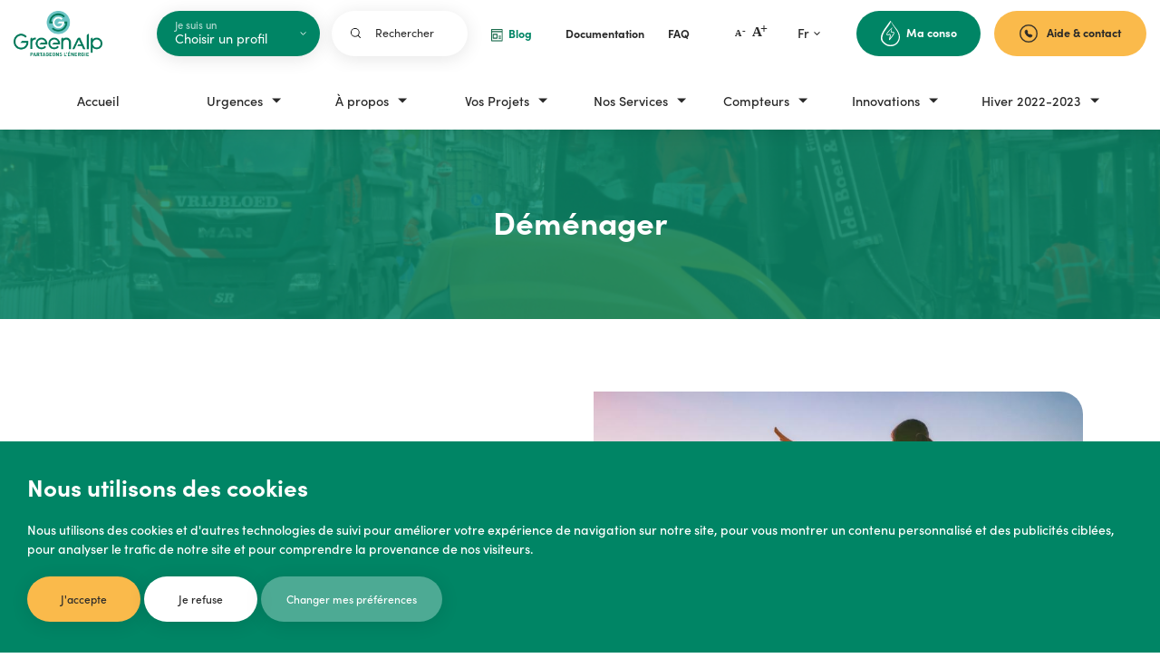

--- FILE ---
content_type: text/html; charset=UTF-8
request_url: https://greenalp.fr/demenager
body_size: 9838
content:
<!DOCTYPE html>
<html lang="fr" dir="ltr" prefix="content: http://purl.org/rss/1.0/modules/content/  dc: http://purl.org/dc/terms/  foaf: http://xmlns.com/foaf/0.1/  og: http://ogp.me/ns#  rdfs: http://www.w3.org/2000/01/rdf-schema#  schema: http://schema.org/  sioc: http://rdfs.org/sioc/ns#  sioct: http://rdfs.org/sioc/types#  skos: http://www.w3.org/2004/02/skos/core#  xsd: http://www.w3.org/2001/XMLSchema# ">
  <head>
    <meta charset="utf-8" />
<noscript><style>form.antibot * :not(.antibot-message) { display: none !important; }</style>
</noscript><link rel="canonical" href="https://greenalp.fr/demenager" />
<meta name="Generator" content="Drupal 9 (https://www.drupal.org)" />
<meta name="MobileOptimized" content="width" />
<meta name="HandheldFriendly" content="true" />
<meta name="viewport" content="width=device-width, initial-scale=1.0" />
<script src="https://www.google.com/recaptcha/api.js?hl=fr" async defer></script>
<link rel="icon" href="/sites/default/files/logo-mobile.png" type="image/png" />
<script>window.a2a_config=window.a2a_config||{};a2a_config.callbacks=[];a2a_config.overlays=[];a2a_config.templates={};</script>

    <title>Déménager | GreenAlp</title>
    <link rel="stylesheet" media="all" href="/core/themes/stable/css/system/components/ajax-progress.module.css?t7ay6n" />
<link rel="stylesheet" media="all" href="/core/themes/stable/css/system/components/align.module.css?t7ay6n" />
<link rel="stylesheet" media="all" href="/core/themes/stable/css/system/components/autocomplete-loading.module.css?t7ay6n" />
<link rel="stylesheet" media="all" href="/core/themes/stable/css/system/components/fieldgroup.module.css?t7ay6n" />
<link rel="stylesheet" media="all" href="/core/themes/stable/css/system/components/container-inline.module.css?t7ay6n" />
<link rel="stylesheet" media="all" href="/core/themes/stable/css/system/components/clearfix.module.css?t7ay6n" />
<link rel="stylesheet" media="all" href="/core/themes/stable/css/system/components/details.module.css?t7ay6n" />
<link rel="stylesheet" media="all" href="/core/themes/stable/css/system/components/hidden.module.css?t7ay6n" />
<link rel="stylesheet" media="all" href="/core/themes/stable/css/system/components/item-list.module.css?t7ay6n" />
<link rel="stylesheet" media="all" href="/core/themes/stable/css/system/components/js.module.css?t7ay6n" />
<link rel="stylesheet" media="all" href="/core/themes/stable/css/system/components/nowrap.module.css?t7ay6n" />
<link rel="stylesheet" media="all" href="/core/themes/stable/css/system/components/position-container.module.css?t7ay6n" />
<link rel="stylesheet" media="all" href="/core/themes/stable/css/system/components/progress.module.css?t7ay6n" />
<link rel="stylesheet" media="all" href="/core/themes/stable/css/system/components/reset-appearance.module.css?t7ay6n" />
<link rel="stylesheet" media="all" href="/core/themes/stable/css/system/components/resize.module.css?t7ay6n" />
<link rel="stylesheet" media="all" href="/core/themes/stable/css/system/components/sticky-header.module.css?t7ay6n" />
<link rel="stylesheet" media="all" href="/core/themes/stable/css/system/components/system-status-counter.css?t7ay6n" />
<link rel="stylesheet" media="all" href="/core/themes/stable/css/system/components/system-status-report-counters.css?t7ay6n" />
<link rel="stylesheet" media="all" href="/core/themes/stable/css/system/components/system-status-report-general-info.css?t7ay6n" />
<link rel="stylesheet" media="all" href="/core/themes/stable/css/system/components/tabledrag.module.css?t7ay6n" />
<link rel="stylesheet" media="all" href="/core/themes/stable/css/system/components/tablesort.module.css?t7ay6n" />
<link rel="stylesheet" media="all" href="/core/themes/stable/css/system/components/tree-child.module.css?t7ay6n" />
<link rel="stylesheet" media="all" href="/modules/contrib/antibot/css/antibot.css?t7ay6n" />
<link rel="stylesheet" media="all" href="/modules/addtoany/css/addtoany.css?t7ay6n" />
<link rel="stylesheet" media="all" href="/modules/contrib/captcha/css/captcha.css?t7ay6n" />
<link rel="stylesheet" media="all" href="/modules/contrib/bootstrap_styles/css/bs_example_classes/background-color-classes.css?t7ay6n" />
<link rel="stylesheet" media="all" href="/modules/contrib/bootstrap_styles/css/bs_example_classes/text-color-classes.css?t7ay6n" />
<link rel="stylesheet" media="all" href="/modules/contrib/bootstrap_styles/css/bs_example_classes/text-alignment-classes.css?t7ay6n" />
<link rel="stylesheet" media="all" href="/modules/contrib/bootstrap_styles/css/bs_example_classes/padding-classes.css?t7ay6n" />
<link rel="stylesheet" media="all" href="/modules/contrib/bootstrap_styles/css/bs_example_classes/margin-classes.css?t7ay6n" />
<link rel="stylesheet" media="all" href="/modules/contrib/bootstrap_styles/css/bs_example_classes/border-classes.css?t7ay6n" />
<link rel="stylesheet" media="all" href="https://unpkg.com/aos@2.3.1/dist/aos.css" />
<link rel="stylesheet" media="all" href="/core/modules/layout_discovery/layouts/onecol/onecol.css?t7ay6n" />
<link rel="stylesheet" media="all" href="/core/themes/stable/css/core/assets/vendor/normalize-css/normalize.css?t7ay6n" />
<link rel="stylesheet" media="all" href="/core/themes/stable/css/core/normalize-fixes.css?t7ay6n" />
<link rel="stylesheet" media="all" href="/core/themes/classy/css/components/action-links.css?t7ay6n" />
<link rel="stylesheet" media="all" href="/core/themes/classy/css/components/breadcrumb.css?t7ay6n" />
<link rel="stylesheet" media="all" href="/core/themes/classy/css/components/button.css?t7ay6n" />
<link rel="stylesheet" media="all" href="/core/themes/classy/css/components/collapse-processed.css?t7ay6n" />
<link rel="stylesheet" media="all" href="/core/themes/classy/css/components/container-inline.css?t7ay6n" />
<link rel="stylesheet" media="all" href="/core/themes/classy/css/components/details.css?t7ay6n" />
<link rel="stylesheet" media="all" href="/core/themes/classy/css/components/exposed-filters.css?t7ay6n" />
<link rel="stylesheet" media="all" href="/core/themes/classy/css/components/field.css?t7ay6n" />
<link rel="stylesheet" media="all" href="/core/themes/classy/css/components/form.css?t7ay6n" />
<link rel="stylesheet" media="all" href="/core/themes/classy/css/components/icons.css?t7ay6n" />
<link rel="stylesheet" media="all" href="/core/themes/classy/css/components/inline-form.css?t7ay6n" />
<link rel="stylesheet" media="all" href="/core/themes/classy/css/components/item-list.css?t7ay6n" />
<link rel="stylesheet" media="all" href="/core/themes/classy/css/components/link.css?t7ay6n" />
<link rel="stylesheet" media="all" href="/core/themes/classy/css/components/links.css?t7ay6n" />
<link rel="stylesheet" media="all" href="/core/themes/classy/css/components/menu.css?t7ay6n" />
<link rel="stylesheet" media="all" href="/core/themes/classy/css/components/more-link.css?t7ay6n" />
<link rel="stylesheet" media="all" href="/core/themes/classy/css/components/pager.css?t7ay6n" />
<link rel="stylesheet" media="all" href="/core/themes/classy/css/components/tabledrag.css?t7ay6n" />
<link rel="stylesheet" media="all" href="/core/themes/classy/css/components/tableselect.css?t7ay6n" />
<link rel="stylesheet" media="all" href="/core/themes/classy/css/components/tablesort.css?t7ay6n" />
<link rel="stylesheet" media="all" href="/core/themes/classy/css/components/tabs.css?t7ay6n" />
<link rel="stylesheet" media="all" href="/core/themes/classy/css/components/textarea.css?t7ay6n" />
<link rel="stylesheet" media="all" href="/core/themes/classy/css/components/ui-dialog.css?t7ay6n" />
<link rel="stylesheet" media="all" href="/core/themes/classy/css/components/messages.css?t7ay6n" />
<link rel="stylesheet" media="all" href="/core/themes/classy/css/components/progress.css?t7ay6n" />
<link rel="stylesheet" media="all" href="/core/themes/classy/css/components/node.css?t7ay6n" />
<link rel="stylesheet" media="all" href="https://stackpath.bootstrapcdn.com/bootstrap/4.4.1/css/bootstrap.min.css" crossorigin="anonymous" integrity="sha384-Vkoo8x4CGsO3+Hhxv8T/Q5PaXtkKtu6ug5TOeNV6gBiFeWPGFN9MuhOf23Q9Ifjh" />
<link rel="stylesheet" media="all" href="/themes/custom/greenalp/css/base/fonts.css?t7ay6n" />
<link rel="stylesheet" media="all" href="/themes/custom/greenalp/css/base/elements.css?t7ay6n" />
<link rel="stylesheet" media="print" href="/themes/custom/greenalp/css/base/print.css?t7ay6n" />
<link rel="stylesheet" media="all" href="/themes/custom/greenalp/css/layout/form.css?t7ay6n" />
<link rel="stylesheet" media="all" href="/themes/custom/greenalp/css/layout/article.css?t7ay6n" />
<link rel="stylesheet" media="all" href="/themes/custom/greenalp/css/component/button.css?t7ay6n" />
<link rel="stylesheet" media="all" href="/themes/custom/greenalp/css/component/checkbox.css?t7ay6n" />
<link rel="stylesheet" media="all" href="/themes/custom/greenalp/css/component/fileInput.css?t7ay6n" />
<link rel="stylesheet" media="all" href="/themes/custom/greenalp/css/component/icon.css?t7ay6n" />
<link rel="stylesheet" media="all" href="/themes/custom/greenalp/css/component/input.css?t7ay6n" />
<link rel="stylesheet" media="all" href="/themes/custom/greenalp/css/component/select.css?t7ay6n" />
<link rel="stylesheet" media="all" href="/themes/custom/greenalp/css/component/separator.css?t7ay6n" />
<link rel="stylesheet" media="all" href="/themes/custom/greenalp/css/component/image.css?t7ay6n" />
<link rel="stylesheet" media="all" href="/themes/custom/greenalp/css/component/accordion.css?t7ay6n" />
<link rel="stylesheet" media="all" href="/themes/custom/greenalp/css/component/presenting.css?t7ay6n" />
<link rel="stylesheet" media="all" href="/themes/custom/greenalp/css/component/article.css?t7ay6n" />
<link rel="stylesheet" media="all" href="/themes/custom/greenalp/css/component/blog-list.css?t7ay6n" />
<link rel="stylesheet" media="all" href="/themes/custom/greenalp/css/component/carousel.css?t7ay6n" />
<link rel="stylesheet" media="all" href="/themes/custom/greenalp/css/component/ctacarousel.css?t7ay6n" />
<link rel="stylesheet" media="all" href="/themes/custom/greenalp/css/component/ctaimage.css?t7ay6n" />
<link rel="stylesheet" media="all" href="/themes/custom/greenalp/css/component/ctaproject.css?t7ay6n" />
<link rel="stylesheet" media="all" href="/themes/custom/greenalp/css/component/ctavideo.css?t7ay6n" />
<link rel="stylesheet" media="all" href="/themes/custom/greenalp/css/component/contact-form-number.css?t7ay6n" />
<link rel="stylesheet" media="all" href="/themes/custom/greenalp/css/component/green-word.css?t7ay6n" />
<link rel="stylesheet" media="all" href="/themes/custom/greenalp/css/component/dualswitch.css?t7ay6n" />
<link rel="stylesheet" media="all" href="/themes/custom/greenalp/css/component/faq-shortcut.css?t7ay6n" />
<link rel="stylesheet" media="all" href="/themes/custom/greenalp/css/component/confirmation-modal.css?t7ay6n" />
<link rel="stylesheet" media="all" href="/themes/custom/greenalp/css/component/header.css?t7ay6n" />
<link rel="stylesheet" media="all" href="/themes/custom/greenalp/css/component/need-help-number.css?t7ay6n" />
<link rel="stylesheet" media="all" href="/themes/custom/greenalp/css/component/home-carousel.css?t7ay6n" />
<link rel="stylesheet" media="all" href="/themes/custom/greenalp/css/component/keynumbers.css?t7ay6n" />
<link rel="stylesheet" media="all" href="/themes/custom/greenalp/css/component/menu-header.css?t7ay6n" />
<link rel="stylesheet" media="all" href="/themes/custom/greenalp/css/component/metier.css?t7ay6n" />
<link rel="stylesheet" media="all" href="/themes/custom/greenalp/css/component/pagepreview.css?t7ay6n" />
<link rel="stylesheet" media="all" href="/themes/custom/greenalp/css/component/profile-selector.css?t7ay6n" />
<link rel="stylesheet" media="all" href="/themes/custom/greenalp/css/component/quote.css?t7ay6n" />
<link rel="stylesheet" media="all" href="/themes/custom/greenalp/css/component/radio.css?t7ay6n" />
<link rel="stylesheet" media="all" href="/themes/custom/greenalp/css/component/radioslide.css?t7ay6n" />
<link rel="stylesheet" media="all" href="/themes/custom/greenalp/css/component/review.css?t7ay6n" />
<link rel="stylesheet" media="all" href="/themes/custom/greenalp/css/component/link.css?t7ay6n" />
<link rel="stylesheet" media="all" href="/themes/custom/greenalp/css/component/service.css?t7ay6n" />
<link rel="stylesheet" media="all" href="/themes/custom/greenalp/css/component/steps.css?t7ay6n" />
<link rel="stylesheet" media="all" href="/themes/custom/greenalp/css/component/timeline.css?t7ay6n" />
<link rel="stylesheet" media="all" href="/themes/custom/greenalp/css/component/last-articles.css?t7ay6n" />
<link rel="stylesheet" media="all" href="/themes/custom/greenalp/css/component/footer.css?t7ay6n" />
<link rel="stylesheet" media="all" href="/themes/custom/greenalp/css/component/sitemap.css?t7ay6n" />
<link rel="stylesheet" media="all" href="/themes/custom/greenalp/css/component/project-form.css?t7ay6n" />
<link rel="stylesheet" media="all" href="/themes/custom/greenalp/css/component/help-bubble.css?t7ay6n" />
<link rel="stylesheet" media="all" href="/themes/custom/greenalp/css/component/cookie.css?t7ay6n" />
<link rel="stylesheet" media="all" href="/themes/custom/greenalp/css/component/poipopup.css?t7ay6n" />
<link rel="stylesheet" media="all" href="/themes/custom/greenalp/css/component/document-list.css?t7ay6n" />
<link rel="stylesheet" media="all" href="/themes/custom/greenalp/css/component/loader.css?t7ay6n" />
<link rel="stylesheet" media="all" href="/themes/custom/greenalp/css/state/input.css?t7ay6n" />
<link rel="stylesheet" media="all" href="/themes/custom/greenalp/css/state/select.css?t7ay6n" />
<link rel="stylesheet" media="all" href="/themes/custom/greenalp/css/state/button.css?t7ay6n" />
<link rel="stylesheet" media="all" href="/themes/custom/greenalp/css/state/faq-shortcut.css?t7ay6n" />
<link rel="stylesheet" media="all" href="/themes/custom/greenalp/css/state/menu-header.css?t7ay6n" />
<link rel="stylesheet" media="all" href="/themes/custom/greenalp/css/state/review.css?t7ay6n" />
<link rel="stylesheet" media="all" href="/themes/custom/greenalp/css/state/timeline.css?t7ay6n" />
<link rel="stylesheet" media="all" href="/themes/custom/greenalp/css/theme/breadcrumb.css?t7ay6n" />
<link rel="stylesheet" media="all" href="/themes/custom/greenalp/css/theme/pager.css?t7ay6n" />
<link rel="stylesheet" media="all" href="/themes/custom/greenalp/css/theme/progress.css?t7ay6n" />
<link rel="stylesheet" media="all" href="/themes/custom/greenalp/css/theme/webform.css?t7ay6n" />
<link rel="stylesheet" media="all" href="/themes/custom/greenalp/css/theme/region.css?t7ay6n" />
<link rel="stylesheet" media="all" href="/themes/custom/greenalp/css/generic/generic.css?t7ay6n" />
<link rel="stylesheet" media="all" href="/themes/custom/greenalp/css/layout/search.css?t7ay6n" />
<link rel="stylesheet" media="all" href="/themes/custom/greenalp/css/layout/errorpage.css?t7ay6n" />
<link rel="stylesheet" media="all" href="/themes/custom/greenalp/css/layout/contact.css?t7ay6n" />
<link rel="stylesheet" media="all" href="/themes/custom/greenalp/css/layout/page.css?t7ay6n" />
<link rel="stylesheet" media="all" href="/themes/custom/greenalp/css/layout/delestage.css?t7ay6n" />
<link rel="stylesheet" media="all" href="/themes/custom/greenalp/css/layout/job.css?t7ay6n" />

    
    <!-- Cookie Consent by https://www.PrivacyPolicies.com -->
    <script type="text/javascript" src="/themes/custom/greenalp/js/cookie-consent.js"></script>
    <script type="text/javascript">
      document.addEventListener('DOMContentLoaded', function () {
        cookieconsent.run({"notice_banner_type":"simple","consent_type":"express","palette":"light","language":"fr","website_name":"GreenAlp"});
      });
    </script>
    <!-- Matomo Tag Manager -->
    <script>
      var _mtm = window._mtm = window._mtm || [];
      _mtm.push({'mtm.startTime': (new Date().getTime()), 'event': 'mtm.Start'});
      var d=document, g=d.createElement('script'), s=d.getElementsByTagName('script')[0];
      g.async=true; g.src='https://matomo.eolas-services.com/js/container_yKEGUBM4.js'; s.parentNode.insertBefore(g,s);
    </script>
    <!-- End Matomo Tag Manager -->
    <script async
        src="https://maps.googleapis.com/maps/api/js?key=AIzaSyDvjBA6hlBKTYyotAXbL5r3la4-q1IIgig&libraries=places">
    </script>
        <noscript>Cookie Consent by <a href="https://www.PrivacyPolicies.com/cookie-consent/" rel="nofollow noopener">PrivacyPolicies.com</a></noscript>
    <link rel="apple-touch-icon" sizes="180x180" href="/themes/custom/greenalp/images/logo/favicon-logo/apple-touch-icon.png">
    <link rel="apple-touch-icon" sizes="57x57" href="/themes/custom/greenalp/images/logo/favicon-logo/apple-icon-57x57.png">
    <link rel="apple-touch-icon" sizes="60x60" href="/themes/custom/greenalp/images/logo/favicon-logo/apple-icon-60x60.png">
    <link rel="apple-touch-icon" sizes="72x72" href="/themes/custom/greenalp/images/logo/favicon-logo/apple-icon-72x72.png">
    <link rel="apple-touch-icon" sizes="76x76" href="/themes/custom/greenalp/images/logo/favicon-logo/apple-icon-76x76.png">
    <link rel="apple-touch-icon" sizes="114x114" href="/themes/custom/greenalp/images/logo/favicon-logo/apple-icon-114x114.png">
    <link rel="apple-touch-icon" sizes="120x120" href="/themes/custom/greenalp/images/logo/favicon-logo/apple-icon-120x120.png">
    <link rel="apple-touch-icon" sizes="144x144" href="/themes/custom/greenalp/images/logo/favicon-logo/apple-icon-144x144.png">
    <link rel="apple-touch-icon" sizes="152x152" href="/themes/custom/greenalp/images/logo/favicon-logo/apple-icon-152x152.png">
    <link rel="icon" type="image/png" sizes="192x192"  href="/themes/custom/greenalp/images/logo/favicon-logo/android-icon-192x192.png">
    <link rel="icon" type="image/png" sizes="32x32" href="/themes/custom/greenalp/images/logo/favicon-32x32.png">
    <link rel="icon" type="image/png" sizes="96x96" href="/themes/custom/greenalp/images/logo/favicon-96x96.png">
    <link rel="icon" type="image/png" sizes="16x16" href="/themes/custom/greenalp/images/logo/favicon-16x16.png">
    <link rel="icon" type="image/png" sizes="32x32" href="/themes/custom/greenalp/images/logo/favicon-logo/favicon-32x32.png">
    <link rel="icon" type="image/png" sizes="16x16" href="/themes/custom/greenalp/images/logo/favicon-logo/favicon-16x16.png">
    <link rel="manifest" href="/site.webmanifest">
  </head>
  <body class="path-node page-node-type-page">
    <div id="ie-popup" class="ie-popup">
      <h2>Oh oh...</h2>
      <p style="margin-bottom: 50px;">
        Il semblerait que vous utilisez Internet Explorer. Ce navigateur n'est plus supporté, nous vous recommandons d'utiliser un navigateur plus moderne (Edge, Google Chrome, Safari, Mozilla Firefox, ...) afin de bénéficier d'une expérience optimale sur notre site.
      </p>
      <a id="ie-accept" href="#" class="button button--shadow color--black" style="width: 10.8125rem;">J'ai compris</a>
    </div>
        <a href="#main-content" class="visually-hidden focusable skip-link">
      Aller au contenu principal
    </a>
    
      <div class="dialog-off-canvas-main-canvas" data-off-canvas-main-canvas>
    <div class="layout-container">

    <header role="banner">
          <div class="region region-header">
    <div id="block-headerblock" class="block block-header">
  
    
      


    <nav class="header header--other">

    <div class="header__top clearfix">

        <a href="/" data-role="0" class="float-left header__logo"><img src="/themes/custom/greenalp/images/logo/logo.png" alt="GreenAlp logo" /></a>
        <a href="/" data-role="0" class="float-left header__logo-mobile"><img src="/themes/custom/greenalp/images/logo/logo-mobile.png" alt="GreenAlp logo" /></a>

        <div class="select-container">
            <div class="select select--show-label select--bg-secondary select--h-50 select--grey select--shadow select--regular select--block select--pl select--border-round select--chevron-bottom-white js-select-change-bg float-left" style="width:180px;">
                <select required="" class="js-change-role">
                    <option value="0">Choisir un profil</option>
                    <option value="1" >Particulier</option>
                    <option value="2" >Entreprise</option>
                    <option value="3" >Collectivité</option>
                    <option value="4" >Producteur</option>
                    <option value="5" >Fournisseur</option>
                    <option value="6" >Acteur de marché</option>
                </select>
                <label>Je suis un</label>
            </div>
            <div class="select__bg select__bg--hide"></div>
        </div>

        <div class="float-right d-flex align-items-center">

            <div class="header__reverse-tablet">
                <div class="d-flex align-items-center">
                    <a href="#" class="header__button button-search-tablet js-header-doc-button"><img src="/themes/custom/greenalp/images/icons/search-big-green.svg" alt="Rechercher"/></a>
                    <a href="#" class="button button--shadow button-search js-header-doc-button"><i class="icon icon-search-black"></i><span class="button__text">Rechercher</span></a>
                    <a href="/blog" class="header__button color--secondary button-blog color-secondary"><img src="/themes/custom/greenalp/images/icons/blog.svg" alt="icone blog"/><span>Blog</span></a>
                </div>
                <div class="d-flex align-items-center">
                                    <button id="js-decrease-button" class="header__button js-decrease-button"><img src="/themes/custom/greenalp/images/icons/decrease-font.svg" alt="Diminuer la police"/></button>
                    <button id="js-increase-button" class="header__button js-increase-button"><img src="/themes/custom/greenalp/images/icons/increase-font.svg" alt="Agrandir la police"/></button>
                                    <a href="/documentation" class="header__button button-doc"><span>Documentation</span></a>
                    <a href="/faq" class="header__button button-header-faq"><span>FAQ</span></a>
                </div>
            </div>

                            <button id="js-decrease-button" class="header__button js-decrease-button"><img src="/themes/custom/greenalp/images/icons/decrease-font.svg" alt="Diminuer la police"/></button>
                <button id="js-increase-button" class="header__button js-increase-button"><img src="/themes/custom/greenalp/images/icons/increase-font.svg" alt="Agrandir la police"/></button>
            
            <div class="select select-lang">
                <select required class="js-change-lang">
                                            <option value="fr">Fr</option>
                        <option value="en">En</option>
                                    </select>
            </div>

            <a target="_blank" rel="noopener" href="https://maconso.greenalp.fr/auth" class="button color--white background-color--secondary button-ripple--secondary button-suivi-conso">
			    <img src="/themes/custom/greenalp/images/icons/drop.svg" alt="Suivi conso Greenalp"/>
				<span class="button__text color--white font--bold">Ma conso</span>
	        </a>

            <a href="/contactez-nous" class="button background-color--primary button-ripple--primary button-help">
			    <i class="icon icon-question"></i>
				<span class="button__text font--bold">Aide & contact</span>
	        </a>

            <a href="/contact" class="button button-circle button-circle--medium background-color--primary button-ripple--primary button-help-mobile">
                <i class="icon icon-question"></i>
            </a>

            <div class="menu-toggle">
                <input type="checkbox" />
                <span></span>
                <span></span>
                <span></span>
                <div class="header-nav-mobile">

                    <div class="d-flex align-items-center">
                        <div class="select-container">
                            <div class="select select--show-label select--bg-secondary select--h-50 select--grey select--shadow select--regular select--block select--pl select--border-round select--chevron-bottom-white js-select-change-bg" style="width:180px;">
                                <select required="" class="js-change-role">
                                    <option value="0">Choisir un profil</option>
                                    <option value="1" >Particulier</option>
                                    <option value="2" >Entreprise</option>
                                    <option value="3" >Collectivité</option>
                                    <option value="4" >Producteur</option>
                                    <option value="5" >Fournisseur</option>
                                    <option value="6" >Acteur de marché</option>
                                </select>
                                <label>Je suis un</label>
                            </div>
                            <div class="select__bg select__bg--hide"></div>
                        </div>
                        <div class="select select-lang color--secondary">
                            <select required class="js-change-lang">
                                                                    <option value="fr">Fr</option>
                                    <option value="en">En</option>
                                                            </select>
                        </div>
                    </div>

                    
                    <div class=menu-header>
                  <div class="menu__goback">
            <span class="menu__goback__title">Retour au niveau supérieur</span>
          </div>
          <div class="menu-header__item">
            <span class="menu-header__title"><a href="/">Accueil</a></span>
          </div>
                                              <div class=menu-header__item>
          <span class="menu-header__title has-chevron">Urgences</span>
                                            <div class=menu-header__list>
                              <a href="/depannage-durgence-electrique" class=menu-header__link>
          Dépannage d&#039;urgence éléctrique
                            </a>
                                <a href="/depannage-durgence-gaz" class=menu-header__link>
          Dépannage d&#039;urgence gaz
                            </a>
              </div>
  
                      </div>
                                        <div class=menu-header__item>
          <span class="menu-header__title has-chevron">À propos</span>
                                            <div class=menu-header__list>
                              <a href="/presentation-de-greenalp" class=menu-header__link>
          Présentation de GreenAlp
                            </a>
                                <a href="https://greenalp.fr/offres_emploi" class=menu-header__link>
          Recrutement
                            </a>
                                <a href="/nos-missions" class=menu-header__link>
          Nos missions
                            </a>
                                <a href="https://opendata.greenalp.fr" class=menu-header__link>
          Open Data
                            </a>
                                <a href="/code-de-bonne-conduite" class=menu-header__link>
          Code de bonne conduite
                            </a>
                                <a href="/catalogue-des-prestations" class=menu-header__link>
          Catalogue des prestations
                            </a>
                                <a href="/conduite-montante-de-gaz" class=menu-header__link>
          Conduite montante gaz
                            </a>
                                <a href="/travaux" class=menu-header__link>
          Agenda des travaux
                            </a>
                                <a href="/blog" class=menu-header__link>
          Blog
                            </a>
              </div>
  
                      </div>
                                        <div class=menu-header__item>
          <span class="menu-header__title has-chevron">Vos Projets</span>
                                            <div class=menu-header__list>
                              <a href="/comment-marche-un-raccordement" class=menu-header__link>
          Comment obtenir un raccordement ?
                            </a>
                                <a href="/changer-de-puissance" class=menu-header__link>
          Changer de puissance
                            </a>
                                <a href="/realiser-des-travaux-exterieurs" class=menu-header__link>
          Réaliser des travaux extérieurs
                            </a>
              </div>
  
                      </div>
                                        <div class=menu-header__item>
          <span class="menu-header__title has-chevron">Nos Services</span>
                                            <div class=menu-header__list>
                              <a href="/eclairage-sportif" class=menu-header__link>
          Eclairage sportif
                            </a>
                                <a href="/eclairage-entreprise" class=menu-header__link>
          Eclairage entreprise
                            </a>
                                <a href="/propane" class=menu-header__link>
          Propane
                            </a>
                                <a href="/georeferencement" class=menu-header__link>
          Géoréférencement
                            </a>
                                <a href="/recherche-de-defauts" class=menu-header__link>
          Recherche de défauts
                            </a>
                                <a href="/recherche-de-fuites" class=menu-header__link>
          Recherche de fuites
                            </a>
                                <a href="/maintenance-hta-bt-et-htb-hta" class=menu-header__link>
          Maintenance de postes electriques
                            </a>
                                <a href="/decouvrez-tous-nos-services" class=menu-header__link>
          Découvrez tous nos services
                            </a>
              </div>
  
                      </div>
                                        <div class=menu-header__item>
          <span class="menu-header__title has-chevron">Compteurs</span>
                                            <div class=menu-header__list>
                              <a href="/nos-differents-compteurs" class=menu-header__link>
          Nos différents compteurs
                            </a>
                                <a href="/ma-conso-greenalp" class=menu-header__link>
          Ma Conso GreenAlp
                            </a>
                                <a href="/releve-de-compteur" class=menu-header__link>
          Relevé compteur
                            </a>
                                <a href="/heures-pleines-heures-creuses" class=menu-header__link>
          Heures pleines Heures creuses
                            </a>
                                <a href="/demenager" class=menu-header__link>
          Déménager
                            </a>
              </div>
  
                      </div>
                                        <div class=menu-header__item>
          <span class="menu-header__title has-chevron">Innovations</span>
                                            <div class=menu-header__list>
                              <a href="/nos-projets" class=menu-header__link>
          Nos projets
                            </a>
                                <a href="/plateforme-dinnovation-0" class=menu-header__link>
          Plateforme d&#039;innovations
                            </a>
                                <a href="/produire-de-lelectricite" class=menu-header__link>
          Produire de l&#039;électricité
                            </a>
                                <a href="/biomethane" class=menu-header__link>
          Produire du biométhane
                            </a>
              </div>
  
                      </div>
                                        <div class=menu-header__item>
          <span class="menu-header__title has-chevron">Hiver 2022-2023</span>
                                            <div class=menu-header__list>
                              <a href="/hiver-2022-2023" class=menu-header__link>
          Hiver 2022-2023
                            </a>
                                <a href="/consommation-grenoble" class=menu-header__link>
          Consommation Grenoble
                            </a>
                                <a href="/analyse-de-lhiver-2022-2023" class=menu-header__link>
          Analyse de l&#039;hiver
                            </a>
              </div>
  
                      </div>
              </div>
  



                    <div class="d-flex align-items-center header-nav-mobile__links">
                        <a href="/documentation" class="header-nav-mobile__link">Documentation</a>
                        <a href="/faq" class="header-nav-mobile__link">FAQ</a>
                        <a href="/blog" class="header-nav-mobile__link">Blog</a>
                    </div>

                    <div class="d-flex align-items-center">

                        <div class="socials-container">
                            <a href="https://twitter.com/reseauxgreenalp?lang=fr" rel="noopener nofollow" target="_blank"><img src="/themes/custom/greenalp/images/icons/twitter-green.svg" alt="logo twitter"/></a>
                            <a href="https://youtube.com" rel="noopener nofollow" target="_blank"><img src="/themes/custom/greenalp/images/icons/youtube.svg" alt="logo youtube"/></a>
                        </div>

                        <button class="header__button js-decrease-button"><img src="/themes/custom/greenalp/images/icons/decrease-font.svg" alt="Diminuer la police"/></button>
                        <button class="header__button js-increase-button"><img src="/themes/custom/greenalp/images/icons/increase-font.svg" alt="Agrandir la police"/></button>
                        <div class="header__separator"></div>
                        <button id="js-print-button" class="header__button button-print js-print-button"><img src="/themes/custom/greenalp/images/icons/print.svg" alt="Imprimer"/></button>
                    </div>

                </div>
            </div>

        </div>

    </div>

                
                    <div class=menu-header>
                  <div class="menu__goback">
            <span class="menu__goback__title">Retour au niveau supérieur</span>
          </div>
          <div class="menu-header__item">
            <span class="menu-header__title"><a href="/">Accueil</a></span>
          </div>
                                              <div class=menu-header__item>
          <span class="menu-header__title has-chevron">Urgences</span>
                                            <div class=menu-header__list>
                              <a href="/depannage-durgence-electrique" class=menu-header__link>
          Dépannage d&#039;urgence éléctrique
                            </a>
                                <a href="/depannage-durgence-gaz" class=menu-header__link>
          Dépannage d&#039;urgence gaz
                            </a>
              </div>
  
                      </div>
                                        <div class=menu-header__item>
          <span class="menu-header__title has-chevron">À propos</span>
                                            <div class=menu-header__list>
                              <a href="/presentation-de-greenalp" class=menu-header__link>
          Présentation de GreenAlp
                            </a>
                                <a href="https://greenalp.fr/offres_emploi" class=menu-header__link>
          Recrutement
                            </a>
                                <a href="/nos-missions" class=menu-header__link>
          Nos missions
                            </a>
                                <a href="https://opendata.greenalp.fr" class=menu-header__link>
          Open Data
                            </a>
                                <a href="/code-de-bonne-conduite" class=menu-header__link>
          Code de bonne conduite
                            </a>
                                <a href="/catalogue-des-prestations" class=menu-header__link>
          Catalogue des prestations
                            </a>
                                <a href="/conduite-montante-de-gaz" class=menu-header__link>
          Conduite montante gaz
                            </a>
                                <a href="/travaux" class=menu-header__link>
          Agenda des travaux
                            </a>
                                <a href="/blog" class=menu-header__link>
          Blog
                            </a>
              </div>
  
                      </div>
                                        <div class=menu-header__item>
          <span class="menu-header__title has-chevron">Vos Projets</span>
                                            <div class=menu-header__list>
                              <a href="/comment-marche-un-raccordement" class=menu-header__link>
          Comment obtenir un raccordement ?
                            </a>
                                <a href="/changer-de-puissance" class=menu-header__link>
          Changer de puissance
                            </a>
                                <a href="/realiser-des-travaux-exterieurs" class=menu-header__link>
          Réaliser des travaux extérieurs
                            </a>
              </div>
  
                      </div>
                                        <div class=menu-header__item>
          <span class="menu-header__title has-chevron">Nos Services</span>
                                            <div class=menu-header__list>
                              <a href="/eclairage-sportif" class=menu-header__link>
          Eclairage sportif
                            </a>
                                <a href="/eclairage-entreprise" class=menu-header__link>
          Eclairage entreprise
                            </a>
                                <a href="/propane" class=menu-header__link>
          Propane
                            </a>
                                <a href="/georeferencement" class=menu-header__link>
          Géoréférencement
                            </a>
                                <a href="/recherche-de-defauts" class=menu-header__link>
          Recherche de défauts
                            </a>
                                <a href="/recherche-de-fuites" class=menu-header__link>
          Recherche de fuites
                            </a>
                                <a href="/maintenance-hta-bt-et-htb-hta" class=menu-header__link>
          Maintenance de postes electriques
                            </a>
                                <a href="/decouvrez-tous-nos-services" class=menu-header__link>
          Découvrez tous nos services
                            </a>
              </div>
  
                      </div>
                                        <div class=menu-header__item>
          <span class="menu-header__title has-chevron">Compteurs</span>
                                            <div class=menu-header__list>
                              <a href="/nos-differents-compteurs" class=menu-header__link>
          Nos différents compteurs
                            </a>
                                <a href="/ma-conso-greenalp" class=menu-header__link>
          Ma Conso GreenAlp
                            </a>
                                <a href="/releve-de-compteur" class=menu-header__link>
          Relevé compteur
                            </a>
                                <a href="/heures-pleines-heures-creuses" class=menu-header__link>
          Heures pleines Heures creuses
                            </a>
                                <a href="/demenager" class=menu-header__link>
          Déménager
                            </a>
              </div>
  
                      </div>
                                        <div class=menu-header__item>
          <span class="menu-header__title has-chevron">Innovations</span>
                                            <div class=menu-header__list>
                              <a href="/nos-projets" class=menu-header__link>
          Nos projets
                            </a>
                                <a href="/plateforme-dinnovation-0" class=menu-header__link>
          Plateforme d&#039;innovations
                            </a>
                                <a href="/produire-de-lelectricite" class=menu-header__link>
          Produire de l&#039;électricité
                            </a>
                                <a href="/biomethane" class=menu-header__link>
          Produire du biométhane
                            </a>
              </div>
  
                      </div>
                                        <div class=menu-header__item>
          <span class="menu-header__title has-chevron">Hiver 2022-2023</span>
                                            <div class=menu-header__list>
                              <a href="/hiver-2022-2023" class=menu-header__link>
          Hiver 2022-2023
                            </a>
                                <a href="/consommation-grenoble" class=menu-header__link>
          Consommation Grenoble
                            </a>
                                <a href="/analyse-de-lhiver-2022-2023" class=menu-header__link>
          Analyse de l&#039;hiver
                            </a>
              </div>
  
                      </div>
              </div>
  


    
</nav>


<div class="header__search-modal">
    <div class="container position-relative">
        <button class="header__search-modal__close">
            <div></div>
            <span>Fermer</span>
            <img src="/themes/custom/greenalp/images/icons/close-green.svg" alt="Fermer la fenêtre"/>
        </button>
        <span class="header__search-modal__title">Quelle est votre recherche ?</span>
        <div class="input-container">
            <input placeholder='Que recherchez vous ?' class="input input--shadow input-rounded js-header-search-input" type="text">
            <button class="button button-circle hover--secondary js-header-search-button"><i class="icon icon-search-black"></i></button>
        </div>
        <a href="/faq">FAQ : Trouvez la réponse à vos questions</a>
    </div>
</div>
  </div>
<div data-drupal-messages-fallback class="hidden"></div>
<div id="block-breadcrumbs" class="block block-system block-system-breadcrumb-block">
  
    
        <nav class="breadcrumb-positioner visually-hidden" role="navigation" aria-labelledby="system-breadcrumb">
    <h2 id="system-breadcrumb" class="visually-hidden">Fil d'Ariane</h2>
    <ol class="breadcrumb breadcrumb--white">
                    <li class="breadcrumb-item">
                          <a href="/">Accueil</a>
              </li>
                    <li class="breadcrumb-item active">
                          Déménager
              </li>
        </ol>
  </nav>

  </div>

  </div>

    </header>

    
    

    

    

    

    <main role="main">
        <a id="main-content" tabindex="-1"></a>
        <div class="layout-content">
          <div class="region region-content">
    <div id="block-greenalp-content" class="block block-system block-system-main-block">
  
    
      
  <header class="node-page__header">
    <h1 class="node-page__title">Déménager</h1>
    <img class="node-page__img" alt="Travaux dans une rue" src="/sites/default/files/styles/large/public/2020-12/header_page.png?itok=x2JSdjwS"/>
    <div class="node-page__overlay"></div>
  </header>
<article data-history-node-id="86" role="article" about="/demenager" typeof="schema:WebPage" class="node node--type-page node--view-mode-full">
  
      <span property="schema:name" content="Déménager" class="rdf-meta hidden"></span>

    <div class="node__content">
      <div class="layout layout--onecol">
    <div  class="layout__region layout__region--content">
      

<div >
    
    
            <div class="container">
            <div class="row justify-content-between ctaimage__container">
                                                        <div class="col-md-6 col-12 ctaimage-content offset-xl-1">
                                            <div class="position-relative">
                            <img src=/sites/default/files/styles/large/public/2022-11/Famille2.jpeg?itok=Tf9yFArj alt="image" class="img--radius-top-right"/>
                        </div>
                    </div>
                                <div class="col-md-6 col-xl-5 col-12 ctaimage-content order-first">
                    <div class="ctaimage-content__title color--black">
            <div class="field field--name-field-title field--type-string field--label-hidden field__item">Vous déménagez</div>
      </div>
                    <div class="ctaimage-content__body color--black">
            <div class="clearfix text-formatted field field--name-field-body field--type-text field--label-hidden field__item">Il est nécessaire de vous rapprocher de votre fournisseur d'électricité et/ou gaz, afin de résilier et/ou d'activer votre contrat en cas de déménagement.<br />GreenAlp vous explique les démarches à suivre.</div>
      </div>
                                            
            <div class="field field--name-field-document field--type-entity-reference field--label-hidden field__item"><a href="/sites/default/files/2025-08/WEBZ002_Liste_des_fournisseurs_gaz_et_electricite.pdf" target="_blank" class="button button-file background-color--white button--shadow">
    	<i class="icon-pdf-green"></i>
    
    <div>
        <span>WEBZ002_Liste des fournisseurs en gaz et en électricité (893.917 ko)</span>
            </div>

    	<i class="icon-chevron-right-green icon-on-right"></i>
    </a></div>
      
                                    </div>
            </div>
        </div>
    </div><div >
    
    
    <div class="container dualswitch__container">
        <div class="dualswitch__title color--black">
            Le jour du déménagement
        </div>
        <div class="row">
            <div class="col-12 col-md-6 col-xl-4">
                <div class="list-group list-group-horizontal dualswitch-list-group dualswitch--shadow" id="list-tab-2035515866" role="tablist">
                    <a class="list-group-item list-group-item-action dualswitch-item active" id="list-first-list-2035515866" data-toggle="list" href="#list-first-2035515866" role="tab" aria-controls="first">Électricité</a>
                    <a class="list-group-item list-group-item-action dualswitch-item" id="list-second-list-2035515866" data-toggle="list" href="#list-second-2035515866" role="tab" aria-controls="second">Gaz</a>
                </div>
            </div>
        </div>
        <div class="row">
            <div class="col-12">
                <div class="tab-content" id="nav-tabContent">
                    <div class="tab-pane fade show active" id="list-first-2035515866" role="tabpanel" aria-labelledby="list-first-list-2035515866">
                        <div class="presenting-body presenting-body--dual"><p>Je relève <a href="/relever-mon-compteur-electrique">les chiffres figurant sur le(s) compteur(s) d'électricité</a> du logement que je quitte (<em>sauf si un agent d’intervention GreenAlp a déjà effectué un relevé dans le cadre d’un rendez-vous de « résiliation »</em>).<br /><br />
Je téléphone ensuite au(x) fournisseur(s) actuel(s) du logement que je quitte pour leur transmettre cette information. Ils la prendront en compte pour m'envoyer la facture de résiliation.</p></div>
                        <div class="col-6">
                            
                        </div>
                    </div>
                    <div class="tab-pane fade" id="list-second-2035515866" role="tabpanel" aria-labelledby="list-second-list-2035515866">
                        <div class="presenting-body presenting-body--dual"><p>Je relève <a href="/relever-mon-compteur-gaz">les chiffres figurant sur le(s) compteur(s) gaz</a> du logement que je quitte <em>(sauf si un agent d’intervention GreenAlp a déjà effectué un relevé dans le cadre d’un rendez-vous de « résiliation »</em>).<br /><br />
Je téléphone ensuite au(x) fournisseur(s) actuel(s) du logement que je quitte pour leur transmettre cette information. Ils prendront en compte ma demande pour m'envoyer la facture de résiliation.</p></div>
                        <div class="col-6">
                            
                        </div>
                    </div>
                </div>
            </div>
        </div>
    </div>
</div><div >
    
    
    <div class="container dualswitch__container">
        <div class="dualswitch__title color--black">
            Le jour de l&#039;emménagement
        </div>
        <div class="row">
            <div class="col-12 col-md-6 col-xl-4">
                <div class="list-group list-group-horizontal dualswitch-list-group dualswitch--shadow" id="list-tab-1696736554" role="tablist">
                    <a class="list-group-item list-group-item-action dualswitch-item active" id="list-first-list-1696736554" data-toggle="list" href="#list-first-1696736554" role="tab" aria-controls="first">Électricité</a>
                    <a class="list-group-item list-group-item-action dualswitch-item" id="list-second-list-1696736554" data-toggle="list" href="#list-second-1696736554" role="tab" aria-controls="second">Gaz</a>
                </div>
            </div>
        </div>
        <div class="row">
            <div class="col-12">
                <div class="tab-content" id="nav-tabContent">
                    <div class="tab-pane fade show active" id="list-first-1696736554" role="tabpanel" aria-labelledby="list-first-list-1696736554">
                        <div class="presenting-body presenting-body--dual"><h4>Cas 1 - Lorsque j'entre dans les lieux, l'électricité n’est pas coupée</h4>

<p>Si j’ai déjà souscrit un contrat avec un (des) fournisseur(s) et que je l’ai informé du jour de mon entrée dans les lieux : je relève simplement les chiffres figurant sur le(s) compteur(s) d'électricité et je téléphone ensuite au(x) fournisseur(s) pour lui/leur transmettre le(s) chiffre(s) relevé(s) au(x) compteur(s). Ils seront pris en compte pour la facturation de l'énergie.</p>

<p><em><strong>Si je n’ai pas encore souscrit un contrat avec un fournisseur, je dois le faire sans attendre.</strong></em></p>

<h4>Cas 2 - Lorsque j'entre dans les lieux, l'électricité est coupée</h4>

<p>Si j’ai convenu avec le fournisseur d'électricité de ce nouveau logement que la mise en service de l'énergie aurait lieu <strong>un jour ultérieur</strong>, je dois attendre ce rendez-vous de mise en service pour pouvoir consommer de l'énergie. Je peux cependant demander à mon fournisseur d'avancer la date de ce rendez-vous, dans la mesure du possible.</p>

<p><em><strong>Si je n’ai pas encore souscrit de contrat avec un fournisseur, je dois le faire sans attendre.</strong></em></p></div>
                        <div class="col-6">
                            
                        </div>
                    </div>
                    <div class="tab-pane fade" id="list-second-1696736554" role="tabpanel" aria-labelledby="list-second-list-1696736554">
                        <div class="presenting-body presenting-body--dual"><h4>Cas 1 - Lorsque j'entre dans les lieux, le gaz n'est pas coupé.</h4>

<p>Si j’ai déjà souscrit un contrat avec un (des) fournisseur(s) et que je l’ai informé du jour de mon entrée dans les lieux : je relève simplement les chiffres figurant sur le(s) compteur(s) de gaz et je téléphone ensuite au(x) fournisseur(s) pour lui/leur transmettre le(s) chiffre(s) relevé(s) au(x) compteur(s). Ils seront pris en compte pour la facturation de l'énergie.</p>

<p><em><strong>Si je n’ai pas encore souscrit un contrat avec un fournisseur, je dois le faire sans attendre.</strong></em></p>

<h4>Cas 2 - Lorsque j'entre dans les lieux, le gaz est coupé</h4>

<p>Si j’ai convenu avec le fournisseur de gaz de ce nouveau logement que la mise en service de l'énergie aurait lieu <strong>un jour ultérieur</strong>, je dois attendre ce rendez-vous de mise en service pour pouvoir consommer de l'énergie. Je peux cependant demander à mon fournisseur d'avancer la date de ce rendez-vous, dans la mesure du possible.</p>

<p><em><strong>Si je n’ai pas encore souscrit de contrat avec un fournisseur, je dois le faire sans attendre.</strong></em></p></div>
                        <div class="col-6">
                            
                        </div>
                    </div>
                </div>
            </div>
        </div>
    </div>
</div>
    </div>
  </div>
<div  class="_none"><div  class="container">
  <div  class="layout row layout-builder__layout">
    
                        <div  class="col-12">
          <div >
    
    
    <div class="faq-shortcut__container">

        <h2 class="color--secondary text-center">Trouvez votre réponse dans les questions les plus fréquentes</h2>

        <div class="faq-shortcut__button-container">
            
      <div class="field field--name-field-faq-shortcuts field--type-entity-reference field--label-hidden field__items">
              <div class="field__item"><div class="accordion collapsed background-color--white color--black" data-toggle="collapse" data-target="#faq-163" aria-expanded="false" aria-controls="faq-163">
    <span>Comment lire mon index de consommation d&#039;électricité ?</span>
</div>
<div class="collapse" id="faq-163">
    <div class="collapse-container background-color--secondary-other" >
        <p><strong>Mon compteur électrique</strong></p>

<p>La première étape est de situer votre compteur&nbsp;:</p>

<ul>
	<li>S’il est à l’extérieur dans une gaine collective, par mesure de sécurité la relève d’index sera réalisée par nos soins. Il est dangereux d’ouvrir la gaine technique.</li>
</ul>

<ul>
	<li>S’il est à l’intérieur de votre logement ou local dans ce cas la lecture de l’index de consommation peut être effectuée et varie selon le type de compteur installé et votre abonnement.</li>
</ul>

<p><span class="color--secondary"><a href="/relever-mon-compteur-electrique"><strong>Retrouvez ICI</strong></a></span>&nbsp;la démarche à suivre</p>

    </div>
</div></div>
              <div class="field__item"><div class="accordion collapsed background-color--white color--black" data-toggle="collapse" data-target="#faq-164" aria-expanded="false" aria-controls="faq-164">
    <span>Comment lire mon index de consommation de gaz ?</span>
</div>
<div class="collapse" id="faq-164">
    <div class="collapse-container background-color--secondary-other" >
        <p><strong>Mon compteur gaz</strong></p>

<p>La première étape est de situer votre compteur&nbsp;:</p>

<ul>
	<li>S’il est à l’extérieur de votre logement ou local, il se trouve dans une gaine collective, par mesure de sécurité la relève d’index sera réalisée par nos soins. Il est dangereux d’ouvrir la gaine technique.</li>
</ul>

<ul>
	<li>S’il est à l’intérieur de votre logement ou local dans ce cas pour relever votre consommation de gaz naturel, rien de plus simple. Il vous suffit de relever les chiffres sur fond noir visibles sur le cadran de votre compteur.</li>
</ul>

<p><a href="/relever-mon-compteur-gaz"><strong>Retrouvez ICI</strong></a><strong>&nbsp;</strong>la démarche à suivre.</p>

    </div>
</div></div>
          </div>
  
        </div>

                    <a href="/faq" target="_blank" class="button color--white background-color--secondary button-ripple--secondary"><span class="button__text">Voir toute la FAQ</span></a>
            </div>
</div>
        </div>
                                                                                                                                                                                              
  </div>

</div></div>
  </div>
</article>
  </div>

  </div>

        </div>
        
        
    </main>

    <footer role="contentinfo">
        <div class="region region-footer">
    <div id="block-footerblock" class="block block-footer">
  
    
      

<footer class="footer">

    <div class="footer__top-container">
        <div class="container">
            <div class="row footer__top-sub-container">
                <div class="footer__top-left">
                    <span class="footer__top--text">L'ÉNERGIE EST NOTRE AVENIR, ÉCONOMISONS-LA !</span>
                </div>
                <div class="footer__top-right">
                    <span class="footer__top--text">Suivez-nous</span>
                    <a href="https://x.com/reseauxgreenalp?lang=fr" rel="noopener nofollow" target="_blank"><img class="footer__top-img footer__top-twitter" src="/themes/custom/greenalp/images/icons/twitter-black.svg" alt="logo twitter noir" /></a>
                    <a href="https://www.youtube.com/watch?v=Kp-_5SgEcVQ" rel="noopener nofollow" target="_blank"><img class="footer__top-img footer__top-youtube" src="/themes/custom/greenalp/images/icons/youtube-black.svg" alt="logo youtube noir" /></a>
                    <img class="footer__top-img footer__top-arrow" src="/themes/custom/greenalp/images/icons/arrow-footer.svg" alt="flèche" />
                </div>
            </div>
        </div>
    </div>

    <div class="container footer__content">

        <h2 class="footer__title">Inscrivez-vous à la newsletter</h2>
        <h3 class="footer__subtitle">Et recevez toutes nos dernières actualités</h3>

        <div class="row">

            <div class="col-xl-5 col-md-8">
                <form class="footer-custom-newsletter-form antibot" data-drupal-selector="footer-custom-newsletter-form" data-action="/demenager" action="/antibot" method="post" id="footer-custom-newsletter-form" accept-charset="UTF-8">
  <noscript>
  <div class="antibot-no-js antibot-message antibot-message-warning">You must have JavaScript enabled to use this form.</div>
</noscript>
<div class="js-form-item form-item js-form-type-email form-type-email js-form-item-email form-item-email form-no-label">
      <label for="edit-email" class="visually-hidden js-form-required form-required">Adresse de courriel</label>
        <input placeholder="Entrez votre adresse email" class="input input-rounded form-email required" data-drupal-selector="edit-email" type="email" id="edit-email" name="email" value="" size="60" maxlength="254" required="required" aria-required="true" />

        </div>


                      <div  data-drupal-selector="edit-captcha" class="captcha captcha-type-challenge--recaptcha">
                  <div class="captcha__element">
            <input data-drupal-selector="edit-captcha-sid" type="hidden" name="captcha_sid" value="50776" />
<input data-drupal-selector="edit-captcha-token" type="hidden" name="captcha_token" value="Ln14HYlsm_n1sM2IVjIlCtK-s_hYJmqwtQAQyvCmXyo" />
<input data-drupal-selector="edit-captcha-response" type="hidden" name="captcha_response" value="Google no captcha" />
<div class="g-recaptcha" data-sitekey="6LfiGwIaAAAAACO36mTEufnrqCRTQhsVLRvBT01b" data-theme="light" data-type="image"></div><input data-drupal-selector="edit-captcha-cacheable" type="hidden" name="captcha_cacheable" value="1" />

          </div>
                        </div>
            <div id="newsletter-message-wrapper" style="margin-top: 1rem;" data-drupal-selector="edit-message" class="js-form-wrapper form-wrapper"></div>
<input autocomplete="off" data-drupal-selector="form-tcus-eirdqknvigoxwq0k1sxq0sj6sxbs7eb0c7m9g0" type="hidden" name="form_build_id" value="form-TCuS-eIRdqkNvigOXwQ0K1sXQ0sJ6sXbS7eb0c7M9G0" />
<input data-drupal-selector="edit-footer-custom-newsletter-form" type="hidden" name="form_id" value="footer_custom_newsletter_form" />
<input data-drupal-selector="edit-antibot-key" type="hidden" name="antibot_key" value="" />
<div data-drupal-selector="edit-actions" class="form-actions js-form-wrapper form-wrapper" id="edit-actions"><input class="button background-color--primary button-ripple--primary font--bold button js-form-submit form-submit" data-drupal-selector="edit-submit" type="submit" id="edit-submit" name="op" value="Je m&#039;inscris" />
</div>

</form>

            </div>

            <div class="w-100 d-xl-none d-md-block"></div>

            <div class="offset-2 col-8 offset-sm-3 col-sm-6 offset-md-0 col-md-3 offset-xl-2 col-xl-2">
                <div class="footer__accessibility">
                    <button class="js-decrease-button"><img src="/themes/custom/greenalp/images/icons/decrease-font-white.svg" alt="Diminuer la police"/></button>
                    <button class="js-increase-button"><img src="/themes/custom/greenalp/images/icons/increase-font-white.svg" alt="Agrandir la police"/></button>
                    <div class="footer__separator"></div>
                    <button class="js-print-button"><img src="/themes/custom/greenalp/images/icons/print-white.svg" alt="Imprimer"/></button>
                </div>
                <a href="/contactez-nous" class="button background-color--primary button-ripple--primary font--bold footer-contact-button">
                    <i class="icon icon-question"></i>
                    <span class="button__text font--bold">Aide &amp; contact</span>
                </a>
            </div>

            
              <div class="offset-md-1 col-md-8 offset-xl-1 col-xl-2 footer__link-container">
                    <a href="/glossaire"  class="footer__link">
        Glossaire
      </a>
                <a href="https://greenalp.fr/offres_emploi"  class="footer__link">
        Nous rejoindre
      </a>
                <a href="/code-de-bonne-conduite"  class="footer__link">
        Code de bonne conduite
      </a>
                <a href="/catalogue-des-prestations"  class="footer__link">
        Catalogue des prestations
      </a>
                <a href="https://opendata.greenalp.fr"  class="footer__link">
        Open Data
      </a>
                <a href="https://greenalp.fr/documentation"  class="footer__link">
        Documentation
      </a>
        </div>
  



        </div>

    </div>

    <div class="footer__credits">
        <a href="/donnees-personnelles-et-cookies" class="footer__credits-link">Données personnelles et cookies</a>
        <a href="/mentions-legales" class="footer__credits-link">Mentions légales</a>
        <a href="/sitemap" class="footer__credits-link">Plan du site</a>
        <a class="footer__credits-link" id="open_preferences_center" style="cursor: pointer;">Gérer mes cookies</a>
        <a class="footer__credits-link">© 2025 GreenAlp</a>
        <img class="afaq-logo" src="/themes/custom/greenalp/images/logo/afaq.png" alt="afaq" />
    </div>

</footer>
  </div>

  </div>

    </footer>

</div>
  </div>

    
    <script type="application/json" data-drupal-selector="drupal-settings-json">{"path":{"baseUrl":"\/","scriptPath":null,"pathPrefix":"","currentPath":"node\/86","currentPathIsAdmin":false,"isFront":false,"currentLanguage":"fr"},"pluralDelimiter":"\u0003","suppressDeprecationErrors":true,"ajaxPageState":{"libraries":"addtoany\/addtoany,antibot\/antibot.form,bootstrap_styles\/plugin.background_color.build,bootstrap_styles\/plugin.border.build,bootstrap_styles\/plugin.margin.build,bootstrap_styles\/plugin.padding.build,bootstrap_styles\/plugin.scroll_effects.build,bootstrap_styles\/plugin.text_alignment.build,bootstrap_styles\/plugin.text_color.build,captcha\/base,classy\/base,classy\/messages,classy\/node,core\/drupal.ajax,core\/internal.jquery.form,core\/normalize,greenalp\/bootstrap-cdn,greenalp\/bootstrap-js,greenalp\/ctaimage-js,greenalp\/footer-js,greenalp\/global-scripts,greenalp\/global-styling,greenalp\/menu-header-js,greenalp\/select-js,layout_discovery\/onecol,system\/base","theme":"greenalp","theme_token":null},"ajaxTrustedUrl":{"form_action_p_pvdeGsVG5zNF_XLGPTvYSKCf43t8qZYSwcfZl2uzM":true,"\/demenager?ajax_form=1":true},"antibot":{"forms":{"footer-custom-newsletter-form":{"id":"footer-custom-newsletter-form","key":"UdhD19SmqANhk4d8vXJPlAsYJFDmynajGW6gD3XaoDy"}}},"ajax":{"edit-submit":{"callback":"::submitFormAjax","progress":{"type":"none"},"event":"mousedown","keypress":true,"prevent":"click","url":"\/demenager?ajax_form=1","dialogType":"ajax","submit":{"_triggering_element_name":"op","_triggering_element_value":"Je m\u0027inscris"}}},"user":{"uid":0,"permissionsHash":"b1379a0dc34086f048a3b0a3dc0daa46f2a2df4b7669020d9058939b232de9be"}}</script>
<script src="/core/assets/vendor/jquery/jquery.min.js?v=3.6.3"></script>
<script src="/core/misc/polyfills/element.matches.js?v=9.5.11"></script>
<script src="/core/misc/polyfills/nodelist.foreach.js?v=9.5.11"></script>
<script src="/core/misc/polyfills/object.assign.js?v=9.5.11"></script>
<script src="/core/assets/vendor/css-escape/css.escape.js?v=1.5.1"></script>
<script src="/core/assets/vendor/es6-promise/es6-promise.auto.min.js?v=4.2.8"></script>
<script src="/core/assets/vendor/once/once.min.js?v=1.0.1"></script>
<script src="/core/assets/vendor/jquery-once/jquery.once.min.js?v=9.5.11"></script>
<script src="/sites/default/files/languages/fr_m9EuIBMJDfsi8UXzfdQWY4jenNSVdxOtTnNwUCyGAzs.js?t7ay6n"></script>
<script src="/core/misc/drupalSettingsLoader.js?v=9.5.11"></script>
<script src="/core/misc/drupal.js?v=9.5.11"></script>
<script src="/core/misc/drupal.init.js?v=9.5.11"></script>
<script src="https://unpkg.com/aos@2.3.1/dist/aos.js"></script>
<script src="/core/assets/vendor/tabbable/index.umd.min.js?v=5.3.3"></script>
<script src="https://static.addtoany.com/menu/page.js" async></script>
<script src="/modules/addtoany/js/addtoany.js?v=9.5.11"></script>
<script src="https://stackpath.bootstrapcdn.com/bootstrap/4.4.1/js/bootstrap.min.js"></script>
<script src="/themes/custom/greenalp/js/init.js?v=1.x"></script>
<script src="/themes/custom/greenalp/js/ie-handler.js?v=1.x"></script>
<script src="/modules/contrib/antibot/js/antibot.js?t7ay6n"></script>
<script src="/core/assets/vendor/jquery-form/jquery.form.min.js?v=4.3.0"></script>
<script src="/core/misc/progress.js?v=9.5.11"></script>
<script src="/core/misc/jquery.once.bc.js?v=9.5.11"></script>
<script src="/core/assets/vendor/loadjs/loadjs.min.js?v=4.2.0"></script>
<script src="/core/misc/ajax.js?v=9.5.11"></script>
<script src="/core/themes/stable/js/ajax.js?v=9.5.11"></script>
<script src="/themes/custom/greenalp/js/footer.js?t7ay6n"></script>
<script src="/modules/contrib/bootstrap_styles/js/plugins/scroll_effects/build.js?v=1.x"></script>
<script src="/themes/custom/greenalp/js/ctaimage.js?t7ay6n"></script>
<script src="/themes/custom/greenalp/js/menu-header.js?t7ay6n"></script>
<script src="/themes/custom/greenalp/js/select.js?t7ay6n"></script>

  </body>
</html>


--- FILE ---
content_type: text/html; charset=utf-8
request_url: https://www.google.com/recaptcha/api2/anchor?ar=1&k=6LfiGwIaAAAAACO36mTEufnrqCRTQhsVLRvBT01b&co=aHR0cHM6Ly9ncmVlbmFscC5mcjo0NDM.&hl=fr&type=image&v=7gg7H51Q-naNfhmCP3_R47ho&theme=light&size=normal&anchor-ms=20000&execute-ms=30000&cb=z37afouaiyo1
body_size: 49059
content:
<!DOCTYPE HTML><html dir="ltr" lang="fr"><head><meta http-equiv="Content-Type" content="text/html; charset=UTF-8">
<meta http-equiv="X-UA-Compatible" content="IE=edge">
<title>reCAPTCHA</title>
<style type="text/css">
/* cyrillic-ext */
@font-face {
  font-family: 'Roboto';
  font-style: normal;
  font-weight: 400;
  font-stretch: 100%;
  src: url(//fonts.gstatic.com/s/roboto/v48/KFO7CnqEu92Fr1ME7kSn66aGLdTylUAMa3GUBHMdazTgWw.woff2) format('woff2');
  unicode-range: U+0460-052F, U+1C80-1C8A, U+20B4, U+2DE0-2DFF, U+A640-A69F, U+FE2E-FE2F;
}
/* cyrillic */
@font-face {
  font-family: 'Roboto';
  font-style: normal;
  font-weight: 400;
  font-stretch: 100%;
  src: url(//fonts.gstatic.com/s/roboto/v48/KFO7CnqEu92Fr1ME7kSn66aGLdTylUAMa3iUBHMdazTgWw.woff2) format('woff2');
  unicode-range: U+0301, U+0400-045F, U+0490-0491, U+04B0-04B1, U+2116;
}
/* greek-ext */
@font-face {
  font-family: 'Roboto';
  font-style: normal;
  font-weight: 400;
  font-stretch: 100%;
  src: url(//fonts.gstatic.com/s/roboto/v48/KFO7CnqEu92Fr1ME7kSn66aGLdTylUAMa3CUBHMdazTgWw.woff2) format('woff2');
  unicode-range: U+1F00-1FFF;
}
/* greek */
@font-face {
  font-family: 'Roboto';
  font-style: normal;
  font-weight: 400;
  font-stretch: 100%;
  src: url(//fonts.gstatic.com/s/roboto/v48/KFO7CnqEu92Fr1ME7kSn66aGLdTylUAMa3-UBHMdazTgWw.woff2) format('woff2');
  unicode-range: U+0370-0377, U+037A-037F, U+0384-038A, U+038C, U+038E-03A1, U+03A3-03FF;
}
/* math */
@font-face {
  font-family: 'Roboto';
  font-style: normal;
  font-weight: 400;
  font-stretch: 100%;
  src: url(//fonts.gstatic.com/s/roboto/v48/KFO7CnqEu92Fr1ME7kSn66aGLdTylUAMawCUBHMdazTgWw.woff2) format('woff2');
  unicode-range: U+0302-0303, U+0305, U+0307-0308, U+0310, U+0312, U+0315, U+031A, U+0326-0327, U+032C, U+032F-0330, U+0332-0333, U+0338, U+033A, U+0346, U+034D, U+0391-03A1, U+03A3-03A9, U+03B1-03C9, U+03D1, U+03D5-03D6, U+03F0-03F1, U+03F4-03F5, U+2016-2017, U+2034-2038, U+203C, U+2040, U+2043, U+2047, U+2050, U+2057, U+205F, U+2070-2071, U+2074-208E, U+2090-209C, U+20D0-20DC, U+20E1, U+20E5-20EF, U+2100-2112, U+2114-2115, U+2117-2121, U+2123-214F, U+2190, U+2192, U+2194-21AE, U+21B0-21E5, U+21F1-21F2, U+21F4-2211, U+2213-2214, U+2216-22FF, U+2308-230B, U+2310, U+2319, U+231C-2321, U+2336-237A, U+237C, U+2395, U+239B-23B7, U+23D0, U+23DC-23E1, U+2474-2475, U+25AF, U+25B3, U+25B7, U+25BD, U+25C1, U+25CA, U+25CC, U+25FB, U+266D-266F, U+27C0-27FF, U+2900-2AFF, U+2B0E-2B11, U+2B30-2B4C, U+2BFE, U+3030, U+FF5B, U+FF5D, U+1D400-1D7FF, U+1EE00-1EEFF;
}
/* symbols */
@font-face {
  font-family: 'Roboto';
  font-style: normal;
  font-weight: 400;
  font-stretch: 100%;
  src: url(//fonts.gstatic.com/s/roboto/v48/KFO7CnqEu92Fr1ME7kSn66aGLdTylUAMaxKUBHMdazTgWw.woff2) format('woff2');
  unicode-range: U+0001-000C, U+000E-001F, U+007F-009F, U+20DD-20E0, U+20E2-20E4, U+2150-218F, U+2190, U+2192, U+2194-2199, U+21AF, U+21E6-21F0, U+21F3, U+2218-2219, U+2299, U+22C4-22C6, U+2300-243F, U+2440-244A, U+2460-24FF, U+25A0-27BF, U+2800-28FF, U+2921-2922, U+2981, U+29BF, U+29EB, U+2B00-2BFF, U+4DC0-4DFF, U+FFF9-FFFB, U+10140-1018E, U+10190-1019C, U+101A0, U+101D0-101FD, U+102E0-102FB, U+10E60-10E7E, U+1D2C0-1D2D3, U+1D2E0-1D37F, U+1F000-1F0FF, U+1F100-1F1AD, U+1F1E6-1F1FF, U+1F30D-1F30F, U+1F315, U+1F31C, U+1F31E, U+1F320-1F32C, U+1F336, U+1F378, U+1F37D, U+1F382, U+1F393-1F39F, U+1F3A7-1F3A8, U+1F3AC-1F3AF, U+1F3C2, U+1F3C4-1F3C6, U+1F3CA-1F3CE, U+1F3D4-1F3E0, U+1F3ED, U+1F3F1-1F3F3, U+1F3F5-1F3F7, U+1F408, U+1F415, U+1F41F, U+1F426, U+1F43F, U+1F441-1F442, U+1F444, U+1F446-1F449, U+1F44C-1F44E, U+1F453, U+1F46A, U+1F47D, U+1F4A3, U+1F4B0, U+1F4B3, U+1F4B9, U+1F4BB, U+1F4BF, U+1F4C8-1F4CB, U+1F4D6, U+1F4DA, U+1F4DF, U+1F4E3-1F4E6, U+1F4EA-1F4ED, U+1F4F7, U+1F4F9-1F4FB, U+1F4FD-1F4FE, U+1F503, U+1F507-1F50B, U+1F50D, U+1F512-1F513, U+1F53E-1F54A, U+1F54F-1F5FA, U+1F610, U+1F650-1F67F, U+1F687, U+1F68D, U+1F691, U+1F694, U+1F698, U+1F6AD, U+1F6B2, U+1F6B9-1F6BA, U+1F6BC, U+1F6C6-1F6CF, U+1F6D3-1F6D7, U+1F6E0-1F6EA, U+1F6F0-1F6F3, U+1F6F7-1F6FC, U+1F700-1F7FF, U+1F800-1F80B, U+1F810-1F847, U+1F850-1F859, U+1F860-1F887, U+1F890-1F8AD, U+1F8B0-1F8BB, U+1F8C0-1F8C1, U+1F900-1F90B, U+1F93B, U+1F946, U+1F984, U+1F996, U+1F9E9, U+1FA00-1FA6F, U+1FA70-1FA7C, U+1FA80-1FA89, U+1FA8F-1FAC6, U+1FACE-1FADC, U+1FADF-1FAE9, U+1FAF0-1FAF8, U+1FB00-1FBFF;
}
/* vietnamese */
@font-face {
  font-family: 'Roboto';
  font-style: normal;
  font-weight: 400;
  font-stretch: 100%;
  src: url(//fonts.gstatic.com/s/roboto/v48/KFO7CnqEu92Fr1ME7kSn66aGLdTylUAMa3OUBHMdazTgWw.woff2) format('woff2');
  unicode-range: U+0102-0103, U+0110-0111, U+0128-0129, U+0168-0169, U+01A0-01A1, U+01AF-01B0, U+0300-0301, U+0303-0304, U+0308-0309, U+0323, U+0329, U+1EA0-1EF9, U+20AB;
}
/* latin-ext */
@font-face {
  font-family: 'Roboto';
  font-style: normal;
  font-weight: 400;
  font-stretch: 100%;
  src: url(//fonts.gstatic.com/s/roboto/v48/KFO7CnqEu92Fr1ME7kSn66aGLdTylUAMa3KUBHMdazTgWw.woff2) format('woff2');
  unicode-range: U+0100-02BA, U+02BD-02C5, U+02C7-02CC, U+02CE-02D7, U+02DD-02FF, U+0304, U+0308, U+0329, U+1D00-1DBF, U+1E00-1E9F, U+1EF2-1EFF, U+2020, U+20A0-20AB, U+20AD-20C0, U+2113, U+2C60-2C7F, U+A720-A7FF;
}
/* latin */
@font-face {
  font-family: 'Roboto';
  font-style: normal;
  font-weight: 400;
  font-stretch: 100%;
  src: url(//fonts.gstatic.com/s/roboto/v48/KFO7CnqEu92Fr1ME7kSn66aGLdTylUAMa3yUBHMdazQ.woff2) format('woff2');
  unicode-range: U+0000-00FF, U+0131, U+0152-0153, U+02BB-02BC, U+02C6, U+02DA, U+02DC, U+0304, U+0308, U+0329, U+2000-206F, U+20AC, U+2122, U+2191, U+2193, U+2212, U+2215, U+FEFF, U+FFFD;
}
/* cyrillic-ext */
@font-face {
  font-family: 'Roboto';
  font-style: normal;
  font-weight: 500;
  font-stretch: 100%;
  src: url(//fonts.gstatic.com/s/roboto/v48/KFO7CnqEu92Fr1ME7kSn66aGLdTylUAMa3GUBHMdazTgWw.woff2) format('woff2');
  unicode-range: U+0460-052F, U+1C80-1C8A, U+20B4, U+2DE0-2DFF, U+A640-A69F, U+FE2E-FE2F;
}
/* cyrillic */
@font-face {
  font-family: 'Roboto';
  font-style: normal;
  font-weight: 500;
  font-stretch: 100%;
  src: url(//fonts.gstatic.com/s/roboto/v48/KFO7CnqEu92Fr1ME7kSn66aGLdTylUAMa3iUBHMdazTgWw.woff2) format('woff2');
  unicode-range: U+0301, U+0400-045F, U+0490-0491, U+04B0-04B1, U+2116;
}
/* greek-ext */
@font-face {
  font-family: 'Roboto';
  font-style: normal;
  font-weight: 500;
  font-stretch: 100%;
  src: url(//fonts.gstatic.com/s/roboto/v48/KFO7CnqEu92Fr1ME7kSn66aGLdTylUAMa3CUBHMdazTgWw.woff2) format('woff2');
  unicode-range: U+1F00-1FFF;
}
/* greek */
@font-face {
  font-family: 'Roboto';
  font-style: normal;
  font-weight: 500;
  font-stretch: 100%;
  src: url(//fonts.gstatic.com/s/roboto/v48/KFO7CnqEu92Fr1ME7kSn66aGLdTylUAMa3-UBHMdazTgWw.woff2) format('woff2');
  unicode-range: U+0370-0377, U+037A-037F, U+0384-038A, U+038C, U+038E-03A1, U+03A3-03FF;
}
/* math */
@font-face {
  font-family: 'Roboto';
  font-style: normal;
  font-weight: 500;
  font-stretch: 100%;
  src: url(//fonts.gstatic.com/s/roboto/v48/KFO7CnqEu92Fr1ME7kSn66aGLdTylUAMawCUBHMdazTgWw.woff2) format('woff2');
  unicode-range: U+0302-0303, U+0305, U+0307-0308, U+0310, U+0312, U+0315, U+031A, U+0326-0327, U+032C, U+032F-0330, U+0332-0333, U+0338, U+033A, U+0346, U+034D, U+0391-03A1, U+03A3-03A9, U+03B1-03C9, U+03D1, U+03D5-03D6, U+03F0-03F1, U+03F4-03F5, U+2016-2017, U+2034-2038, U+203C, U+2040, U+2043, U+2047, U+2050, U+2057, U+205F, U+2070-2071, U+2074-208E, U+2090-209C, U+20D0-20DC, U+20E1, U+20E5-20EF, U+2100-2112, U+2114-2115, U+2117-2121, U+2123-214F, U+2190, U+2192, U+2194-21AE, U+21B0-21E5, U+21F1-21F2, U+21F4-2211, U+2213-2214, U+2216-22FF, U+2308-230B, U+2310, U+2319, U+231C-2321, U+2336-237A, U+237C, U+2395, U+239B-23B7, U+23D0, U+23DC-23E1, U+2474-2475, U+25AF, U+25B3, U+25B7, U+25BD, U+25C1, U+25CA, U+25CC, U+25FB, U+266D-266F, U+27C0-27FF, U+2900-2AFF, U+2B0E-2B11, U+2B30-2B4C, U+2BFE, U+3030, U+FF5B, U+FF5D, U+1D400-1D7FF, U+1EE00-1EEFF;
}
/* symbols */
@font-face {
  font-family: 'Roboto';
  font-style: normal;
  font-weight: 500;
  font-stretch: 100%;
  src: url(//fonts.gstatic.com/s/roboto/v48/KFO7CnqEu92Fr1ME7kSn66aGLdTylUAMaxKUBHMdazTgWw.woff2) format('woff2');
  unicode-range: U+0001-000C, U+000E-001F, U+007F-009F, U+20DD-20E0, U+20E2-20E4, U+2150-218F, U+2190, U+2192, U+2194-2199, U+21AF, U+21E6-21F0, U+21F3, U+2218-2219, U+2299, U+22C4-22C6, U+2300-243F, U+2440-244A, U+2460-24FF, U+25A0-27BF, U+2800-28FF, U+2921-2922, U+2981, U+29BF, U+29EB, U+2B00-2BFF, U+4DC0-4DFF, U+FFF9-FFFB, U+10140-1018E, U+10190-1019C, U+101A0, U+101D0-101FD, U+102E0-102FB, U+10E60-10E7E, U+1D2C0-1D2D3, U+1D2E0-1D37F, U+1F000-1F0FF, U+1F100-1F1AD, U+1F1E6-1F1FF, U+1F30D-1F30F, U+1F315, U+1F31C, U+1F31E, U+1F320-1F32C, U+1F336, U+1F378, U+1F37D, U+1F382, U+1F393-1F39F, U+1F3A7-1F3A8, U+1F3AC-1F3AF, U+1F3C2, U+1F3C4-1F3C6, U+1F3CA-1F3CE, U+1F3D4-1F3E0, U+1F3ED, U+1F3F1-1F3F3, U+1F3F5-1F3F7, U+1F408, U+1F415, U+1F41F, U+1F426, U+1F43F, U+1F441-1F442, U+1F444, U+1F446-1F449, U+1F44C-1F44E, U+1F453, U+1F46A, U+1F47D, U+1F4A3, U+1F4B0, U+1F4B3, U+1F4B9, U+1F4BB, U+1F4BF, U+1F4C8-1F4CB, U+1F4D6, U+1F4DA, U+1F4DF, U+1F4E3-1F4E6, U+1F4EA-1F4ED, U+1F4F7, U+1F4F9-1F4FB, U+1F4FD-1F4FE, U+1F503, U+1F507-1F50B, U+1F50D, U+1F512-1F513, U+1F53E-1F54A, U+1F54F-1F5FA, U+1F610, U+1F650-1F67F, U+1F687, U+1F68D, U+1F691, U+1F694, U+1F698, U+1F6AD, U+1F6B2, U+1F6B9-1F6BA, U+1F6BC, U+1F6C6-1F6CF, U+1F6D3-1F6D7, U+1F6E0-1F6EA, U+1F6F0-1F6F3, U+1F6F7-1F6FC, U+1F700-1F7FF, U+1F800-1F80B, U+1F810-1F847, U+1F850-1F859, U+1F860-1F887, U+1F890-1F8AD, U+1F8B0-1F8BB, U+1F8C0-1F8C1, U+1F900-1F90B, U+1F93B, U+1F946, U+1F984, U+1F996, U+1F9E9, U+1FA00-1FA6F, U+1FA70-1FA7C, U+1FA80-1FA89, U+1FA8F-1FAC6, U+1FACE-1FADC, U+1FADF-1FAE9, U+1FAF0-1FAF8, U+1FB00-1FBFF;
}
/* vietnamese */
@font-face {
  font-family: 'Roboto';
  font-style: normal;
  font-weight: 500;
  font-stretch: 100%;
  src: url(//fonts.gstatic.com/s/roboto/v48/KFO7CnqEu92Fr1ME7kSn66aGLdTylUAMa3OUBHMdazTgWw.woff2) format('woff2');
  unicode-range: U+0102-0103, U+0110-0111, U+0128-0129, U+0168-0169, U+01A0-01A1, U+01AF-01B0, U+0300-0301, U+0303-0304, U+0308-0309, U+0323, U+0329, U+1EA0-1EF9, U+20AB;
}
/* latin-ext */
@font-face {
  font-family: 'Roboto';
  font-style: normal;
  font-weight: 500;
  font-stretch: 100%;
  src: url(//fonts.gstatic.com/s/roboto/v48/KFO7CnqEu92Fr1ME7kSn66aGLdTylUAMa3KUBHMdazTgWw.woff2) format('woff2');
  unicode-range: U+0100-02BA, U+02BD-02C5, U+02C7-02CC, U+02CE-02D7, U+02DD-02FF, U+0304, U+0308, U+0329, U+1D00-1DBF, U+1E00-1E9F, U+1EF2-1EFF, U+2020, U+20A0-20AB, U+20AD-20C0, U+2113, U+2C60-2C7F, U+A720-A7FF;
}
/* latin */
@font-face {
  font-family: 'Roboto';
  font-style: normal;
  font-weight: 500;
  font-stretch: 100%;
  src: url(//fonts.gstatic.com/s/roboto/v48/KFO7CnqEu92Fr1ME7kSn66aGLdTylUAMa3yUBHMdazQ.woff2) format('woff2');
  unicode-range: U+0000-00FF, U+0131, U+0152-0153, U+02BB-02BC, U+02C6, U+02DA, U+02DC, U+0304, U+0308, U+0329, U+2000-206F, U+20AC, U+2122, U+2191, U+2193, U+2212, U+2215, U+FEFF, U+FFFD;
}
/* cyrillic-ext */
@font-face {
  font-family: 'Roboto';
  font-style: normal;
  font-weight: 900;
  font-stretch: 100%;
  src: url(//fonts.gstatic.com/s/roboto/v48/KFO7CnqEu92Fr1ME7kSn66aGLdTylUAMa3GUBHMdazTgWw.woff2) format('woff2');
  unicode-range: U+0460-052F, U+1C80-1C8A, U+20B4, U+2DE0-2DFF, U+A640-A69F, U+FE2E-FE2F;
}
/* cyrillic */
@font-face {
  font-family: 'Roboto';
  font-style: normal;
  font-weight: 900;
  font-stretch: 100%;
  src: url(//fonts.gstatic.com/s/roboto/v48/KFO7CnqEu92Fr1ME7kSn66aGLdTylUAMa3iUBHMdazTgWw.woff2) format('woff2');
  unicode-range: U+0301, U+0400-045F, U+0490-0491, U+04B0-04B1, U+2116;
}
/* greek-ext */
@font-face {
  font-family: 'Roboto';
  font-style: normal;
  font-weight: 900;
  font-stretch: 100%;
  src: url(//fonts.gstatic.com/s/roboto/v48/KFO7CnqEu92Fr1ME7kSn66aGLdTylUAMa3CUBHMdazTgWw.woff2) format('woff2');
  unicode-range: U+1F00-1FFF;
}
/* greek */
@font-face {
  font-family: 'Roboto';
  font-style: normal;
  font-weight: 900;
  font-stretch: 100%;
  src: url(//fonts.gstatic.com/s/roboto/v48/KFO7CnqEu92Fr1ME7kSn66aGLdTylUAMa3-UBHMdazTgWw.woff2) format('woff2');
  unicode-range: U+0370-0377, U+037A-037F, U+0384-038A, U+038C, U+038E-03A1, U+03A3-03FF;
}
/* math */
@font-face {
  font-family: 'Roboto';
  font-style: normal;
  font-weight: 900;
  font-stretch: 100%;
  src: url(//fonts.gstatic.com/s/roboto/v48/KFO7CnqEu92Fr1ME7kSn66aGLdTylUAMawCUBHMdazTgWw.woff2) format('woff2');
  unicode-range: U+0302-0303, U+0305, U+0307-0308, U+0310, U+0312, U+0315, U+031A, U+0326-0327, U+032C, U+032F-0330, U+0332-0333, U+0338, U+033A, U+0346, U+034D, U+0391-03A1, U+03A3-03A9, U+03B1-03C9, U+03D1, U+03D5-03D6, U+03F0-03F1, U+03F4-03F5, U+2016-2017, U+2034-2038, U+203C, U+2040, U+2043, U+2047, U+2050, U+2057, U+205F, U+2070-2071, U+2074-208E, U+2090-209C, U+20D0-20DC, U+20E1, U+20E5-20EF, U+2100-2112, U+2114-2115, U+2117-2121, U+2123-214F, U+2190, U+2192, U+2194-21AE, U+21B0-21E5, U+21F1-21F2, U+21F4-2211, U+2213-2214, U+2216-22FF, U+2308-230B, U+2310, U+2319, U+231C-2321, U+2336-237A, U+237C, U+2395, U+239B-23B7, U+23D0, U+23DC-23E1, U+2474-2475, U+25AF, U+25B3, U+25B7, U+25BD, U+25C1, U+25CA, U+25CC, U+25FB, U+266D-266F, U+27C0-27FF, U+2900-2AFF, U+2B0E-2B11, U+2B30-2B4C, U+2BFE, U+3030, U+FF5B, U+FF5D, U+1D400-1D7FF, U+1EE00-1EEFF;
}
/* symbols */
@font-face {
  font-family: 'Roboto';
  font-style: normal;
  font-weight: 900;
  font-stretch: 100%;
  src: url(//fonts.gstatic.com/s/roboto/v48/KFO7CnqEu92Fr1ME7kSn66aGLdTylUAMaxKUBHMdazTgWw.woff2) format('woff2');
  unicode-range: U+0001-000C, U+000E-001F, U+007F-009F, U+20DD-20E0, U+20E2-20E4, U+2150-218F, U+2190, U+2192, U+2194-2199, U+21AF, U+21E6-21F0, U+21F3, U+2218-2219, U+2299, U+22C4-22C6, U+2300-243F, U+2440-244A, U+2460-24FF, U+25A0-27BF, U+2800-28FF, U+2921-2922, U+2981, U+29BF, U+29EB, U+2B00-2BFF, U+4DC0-4DFF, U+FFF9-FFFB, U+10140-1018E, U+10190-1019C, U+101A0, U+101D0-101FD, U+102E0-102FB, U+10E60-10E7E, U+1D2C0-1D2D3, U+1D2E0-1D37F, U+1F000-1F0FF, U+1F100-1F1AD, U+1F1E6-1F1FF, U+1F30D-1F30F, U+1F315, U+1F31C, U+1F31E, U+1F320-1F32C, U+1F336, U+1F378, U+1F37D, U+1F382, U+1F393-1F39F, U+1F3A7-1F3A8, U+1F3AC-1F3AF, U+1F3C2, U+1F3C4-1F3C6, U+1F3CA-1F3CE, U+1F3D4-1F3E0, U+1F3ED, U+1F3F1-1F3F3, U+1F3F5-1F3F7, U+1F408, U+1F415, U+1F41F, U+1F426, U+1F43F, U+1F441-1F442, U+1F444, U+1F446-1F449, U+1F44C-1F44E, U+1F453, U+1F46A, U+1F47D, U+1F4A3, U+1F4B0, U+1F4B3, U+1F4B9, U+1F4BB, U+1F4BF, U+1F4C8-1F4CB, U+1F4D6, U+1F4DA, U+1F4DF, U+1F4E3-1F4E6, U+1F4EA-1F4ED, U+1F4F7, U+1F4F9-1F4FB, U+1F4FD-1F4FE, U+1F503, U+1F507-1F50B, U+1F50D, U+1F512-1F513, U+1F53E-1F54A, U+1F54F-1F5FA, U+1F610, U+1F650-1F67F, U+1F687, U+1F68D, U+1F691, U+1F694, U+1F698, U+1F6AD, U+1F6B2, U+1F6B9-1F6BA, U+1F6BC, U+1F6C6-1F6CF, U+1F6D3-1F6D7, U+1F6E0-1F6EA, U+1F6F0-1F6F3, U+1F6F7-1F6FC, U+1F700-1F7FF, U+1F800-1F80B, U+1F810-1F847, U+1F850-1F859, U+1F860-1F887, U+1F890-1F8AD, U+1F8B0-1F8BB, U+1F8C0-1F8C1, U+1F900-1F90B, U+1F93B, U+1F946, U+1F984, U+1F996, U+1F9E9, U+1FA00-1FA6F, U+1FA70-1FA7C, U+1FA80-1FA89, U+1FA8F-1FAC6, U+1FACE-1FADC, U+1FADF-1FAE9, U+1FAF0-1FAF8, U+1FB00-1FBFF;
}
/* vietnamese */
@font-face {
  font-family: 'Roboto';
  font-style: normal;
  font-weight: 900;
  font-stretch: 100%;
  src: url(//fonts.gstatic.com/s/roboto/v48/KFO7CnqEu92Fr1ME7kSn66aGLdTylUAMa3OUBHMdazTgWw.woff2) format('woff2');
  unicode-range: U+0102-0103, U+0110-0111, U+0128-0129, U+0168-0169, U+01A0-01A1, U+01AF-01B0, U+0300-0301, U+0303-0304, U+0308-0309, U+0323, U+0329, U+1EA0-1EF9, U+20AB;
}
/* latin-ext */
@font-face {
  font-family: 'Roboto';
  font-style: normal;
  font-weight: 900;
  font-stretch: 100%;
  src: url(//fonts.gstatic.com/s/roboto/v48/KFO7CnqEu92Fr1ME7kSn66aGLdTylUAMa3KUBHMdazTgWw.woff2) format('woff2');
  unicode-range: U+0100-02BA, U+02BD-02C5, U+02C7-02CC, U+02CE-02D7, U+02DD-02FF, U+0304, U+0308, U+0329, U+1D00-1DBF, U+1E00-1E9F, U+1EF2-1EFF, U+2020, U+20A0-20AB, U+20AD-20C0, U+2113, U+2C60-2C7F, U+A720-A7FF;
}
/* latin */
@font-face {
  font-family: 'Roboto';
  font-style: normal;
  font-weight: 900;
  font-stretch: 100%;
  src: url(//fonts.gstatic.com/s/roboto/v48/KFO7CnqEu92Fr1ME7kSn66aGLdTylUAMa3yUBHMdazQ.woff2) format('woff2');
  unicode-range: U+0000-00FF, U+0131, U+0152-0153, U+02BB-02BC, U+02C6, U+02DA, U+02DC, U+0304, U+0308, U+0329, U+2000-206F, U+20AC, U+2122, U+2191, U+2193, U+2212, U+2215, U+FEFF, U+FFFD;
}

</style>
<link rel="stylesheet" type="text/css" href="https://www.gstatic.com/recaptcha/releases/7gg7H51Q-naNfhmCP3_R47ho/styles__ltr.css">
<script nonce="3eAbbJSmhMveRWmyIJ7lsA" type="text/javascript">window['__recaptcha_api'] = 'https://www.google.com/recaptcha/api2/';</script>
<script type="text/javascript" src="https://www.gstatic.com/recaptcha/releases/7gg7H51Q-naNfhmCP3_R47ho/recaptcha__fr.js" nonce="3eAbbJSmhMveRWmyIJ7lsA">
      
    </script></head>
<body><div id="rc-anchor-alert" class="rc-anchor-alert"></div>
<input type="hidden" id="recaptcha-token" value="[base64]">
<script type="text/javascript" nonce="3eAbbJSmhMveRWmyIJ7lsA">
      recaptcha.anchor.Main.init("[\x22ainput\x22,[\x22bgdata\x22,\x22\x22,\[base64]/[base64]/bmV3IFpbdF0obVswXSk6Sz09Mj9uZXcgWlt0XShtWzBdLG1bMV0pOks9PTM/bmV3IFpbdF0obVswXSxtWzFdLG1bMl0pOks9PTQ/[base64]/[base64]/[base64]/[base64]/[base64]/[base64]/[base64]/[base64]/[base64]/[base64]/[base64]/[base64]/[base64]/[base64]\\u003d\\u003d\x22,\[base64]\\u003d\x22,\x22w4tzV8ODRV/CnMKoIGtZM8OdEnLDrcO0ZyLCh8K0w4vDlcOzCsKbLMKLQl94FBLDl8K1NifCgMKBw6/Cp8OMQS7CmxcLBcKzPVzCt8O9w4YwIcKyw5R8A8K8IsKsw7jDgcKuwrDCosO1w5ZIYMObwqgeMQ8KwrLCu8O8FDlSUSdBwo8kwpBEIsKtUMKQwoxYCcKxw7YWw5JTwpvCmUgtw6JDw6k+AlE/wofCkm9mYsOiw5l+w6xMw555QsO7w7PDsMKEw7AXU8ODd2jDogHDvMO6wqzDgAvCg2PDosKVw4/ClQDDmATDoC7DkMKgwqzCvsOEKcKnw5J9GMOKS8OuP8OODsKBw6U8w49Gw6nDoMKfwqREP8KFw6rDmxFFPsKuw5NPw5gMw7dOw5ZLZMKlWcOQLcObKTcOQEZZUgjCryHDt8KsLMOmwod5XA0RCcKCwpHDlB/CgX1lL8KYw5bCt8O2w4TDlsKvAsK+w7bDhwzCg8ODwoLDi2UqDsOvwoJJwrIVw7hqwpE7wrNQwqlaBnpJMcKmYsK2w4d6QcKNwozDhsK/w4HDksOgOMKaDz3DgsK2dg57BcOQYB/Dh8KMYsOwNCx/[base64]/w6sSL8OKWzTDr3rDncK9VMOIw7fCvsKcwrJJaj0tw4daaRDDoMOJw7lFCXDDuDfCn8KpwptFdg0fw6jCkS0+wqESJTXDosOqw4vChE1gw6V5wr/CjjXDqSNNw77DnxHDqcKCw6Y6Z8K6wrnDpErCjHvDqcKGwpwASm8Dw50mwrkNe8OaF8OJwrTCphTCkWvCuMKrVCpiX8KxwqTCncOSwqDDq8KQHiwUSgDDlSfDncK9XX8wbcKxd8OFw6bDmsOeEMKkw7YHRsKowr1LGsOJw6fDhzxCw4/DvsKWTcOhw7E9wrEjw7zCs8O0ZMKswqRBw5XDn8O4L23DpX1Kw7bCrcOCSgXClBDCt8KAQcOFCibDhsKkTcOZLCIewp4KDcK4anQ5wr89XhA9wqoKwrRZD8KgK8OwwoNhRHLCrnHClyIzw6fDhMKrwoVnUcKtw6zDgB7DrxvCq1BgPsO7w5PCmx/ClMOHA8O/OMKXw4kRwp5KCztXGELDqsOyAxfCmcKiwrzCvcOfDH0fGMKWw5E9wqTCgFpzbg9mwrs0w4UDOkxLXcOVw5VAcljCqGLCnyonwr3CjMOvw7kzw4/DvCBjw6jCm8KHRcOeHnsLUXUyw4TDpiPDj0FRZSbDi8ONccK8w5MAw6RfG8K+wrbDizDCjQ5Sw5c3RMKVasKEw7TCuWRswp9XUibDscO3w7zDsELDs8O3w75Lw5A6PV/CpkYNV3nCs13CtMKgNcKBMcKSwpvDu8OEwrpdGsO5wrZKSXHDoMKBFivDuR0eHkPClcOow7/[base64]/Y8K3DMKDLgAYEhzCnwtuw4A1R3vCgMKtTMOocsKJwpcpwrbDuBxBw4TCgcKQbMO4DC7DkcKhwqNaew3CjsKGGnRfwogDd8Odw5cTw4zCmSXCthHDlB3DosK1J8K5wofCs3rDtsK8w6/DuW52asKoKsKbwprDhGHDmMO/[base64]/Co8OPK8Ofw4AvUnzDuCnCj3PCtcKhwqrDmXFcdnsvw6JPMBjDnSF9wq8dNcKdw4HDoGfCqcOQw75twpfCl8KnYMK9SXPCoMOCw5HDm8OSWsO4w63Cv8KIw7kxwpYTwplIwovCuMO4w5k9wonDn8K4w7zCvwx/NcK0U8OvR0LDvmcgw5rCiEIHw5DDtjdkwpEww7bCkS3DgF52IsK4wo0VGsOYDsKbHsKjwosAw7HCmC/Ci8OsOWE6HAvDjlrCqyJswpdwUMOeBWxnTsOtwrbCnGsAwqFzwrHCkQJPw5/CqWYIXxbCncOPwqIxXMOBwp3Ci8Orwp5qAXrDg0oVHVIDKsOyME1HXFzCtcOaSCBVXVNJwofCoMOwwpjDusOiQ3pGOMK3w494wrIxw5TDpsO8OA7DsBB4RcKHcC/Ci8K+DDPDjMOzecKfw41cwqDDmDvCmH/ChBvCglPCtmvDnMOvFDENwpx0w48KJsKAccKQFwZSJjDCmjHDjRzDjm/CvkXDiMKswpdnwrTCv8KVOEPDvS7DkcKffjHClVzCq8KRw7snPsKnMnc8w7XCgG/DuyjDg8KXBMO5wo/[base64]/JzpBwqTCswfCjMK/w47DtsKRw4sPABPChsK6w7VCRzHDtsOQWxtawoYbXEpdKMOrw7TDsMKHw5Ngw4QrXwTCuV50NMKFw61yScKHw5Y1wrB5QsKqwo4UTiMUw4g9W8KNw445wpnCmMKHfw3CssKdGQAfw5kUw5ttYSrCisOtOHrDtyZPSzkaPFElwq5NGR/CsgzCqsK3HSx6V8OtPMKPwr1UWhDDq3bCpGFvwrMiSHDDtcKFwpTCsBjDkMOET8OWw6w8NzB3LDXDuj1YwrXDhsOyCx/[base64]/DhsOBw4xYWS7DksO8X8Khw69fPcOMw7zCpcOkw6PCs8OZCMO/w4fCmMKvahE8RQJXDkoLwq09Fx5qHE4qDsKdOMOMXnjDq8O8EBwQw63DmBPCmMKIAsO7I8OMwo/ClDQHYy0Xw5ZzPMKiw6pfGsKGw7nCjFbCoDBHw63DmD0CwqxOLiIfw6rCpcKrFD3DmMOYJ8OJc8OsQMOkw43DknHDkMKZWMO5ABvCtgfCuMOXwr3CizR3RcO2wod0JC4Tf1TCtmEYcsKnw4xDwp0jSxfCiX7CkVE5wrFlw5LDmcOlwq7DisOMAgJxwroYesKaSwc3LF/DlGtNbS5xwqwpa2l8W0JcPVxSCC9Kw5dDVwbCnsK/VcOCwoHDnTbDpcOSJcOuXFtYwpzDjsK7SRYBwpgSVcKVw6PCqxDDl8KsUyjCisKbw5jDhMOlw7kYwr/[base64]/Cli/CkMO7wp/DmVJrcjjCjsK9w4/Cl8OywrzCiDBFwq7Dm8OUw7BGw5Eww5ADAFE+w6fDr8KOCQbCpMO8X2/DjkfDjcOIFE1tw5oXwpRaw4FBw5vDgDU0w50cJMKvw6MrwpvDuTF1T8O4wrrDuMOGY8OpLipFTWoVXyzClcO9YsKvFsO+w6UON8OmA8OfOsKjD8Kcw5fCpyPDgUZpaDvDtMKBFWzCmcObw5nCjcKGeRDDvsKqeQRGBQzDgkEawq7Ct8O1NsO/AcOxwr7DsD7Cn314w4fDiMKeGR7Dv3IPXT7Cs0oeACRPeHXCm3N3wp8Ww5sxexJuwrNDGMKJU8KfAMO/wrfCjcKPwq/Ct2HChm5Ww7ZQw7kOKyPDhAzCq1E0NMOHw40XcG7CvMOTQ8KyCMKDbcO0FMOfw6nDo27CiX3DtHVxFcKOO8OBO8KhwpZsNR0ow4dXbWFub8OAOSktCMOVZnsSwqrCmDI6JhlgG8OQwrYWQF3CisOLAMKHwq/DshRQScO+w5YjaMOwOBxfwrdNcS3DpMOWdsO9wpfDjVfCvj4jw7otT8K3wrXCtWt0dcO4wqIyIsOhwpRmw4nCkcK9FyHCr8KFR1nDnBEWw7cRf8KaTsOgGsKswo4yw5nCsiAKw7gNw4Aew7QCwq5tWMK0FGV2wpw/wr1IUXXCrsOlw4zDmC8yw6RTXsOpw7fDoMKxfh1rw7rCiGbCiRrDgMKGSTNBwr/CjX4+w6XDth1FWBHDg8ObwoRIwrDCncO2w4c8wpIeXcOnwoPCrhHCgsKnwqvDvcOuw791w5MKMz/Dhw85woViw4tPNAfCviZuK8ONZiwrWx3Dk8KmwrvCmlvDqcOOw4cLR8KZLsKtw5Ucw53DhcOZXMKjw7s6w7U0w65WbELDqAt+wrAvwow6w7XDh8OAM8OAw4TDjToPw4UXbsO+SnbCsTNIwrgWYmM3w6XChHwPVcKJUsKIdcO2B8OWT0jCh1fDisOIOcOXPxfDsS/ChsKzD8KiwqRqTMOZY8KUw5jCtMKgw4o0ZMO2wovDiA/CsMOjwq/DuMOCGnBqNSDDqRHDpzAQUMKvQxDCt8Ozw48PaQFcwrzDu8K3PzbCkkRxw5PChypYfMKYZcOmw60Xw5R9ZFUxwpnDu3bCncK1W0IyUiM9IWfCksOHW2bDmjHCj3Q/RMOow5bChcKwIwFDwqodwoPCli0hU2vCnDNGwq1Vwq9HXW8iZsObw7LCvsKEwp5/wqfDlsKNKAbCpMOtwohAwpXCkm7CgcO8GRjCm8KUw7xLwqQ9wpTCrsKSwrgYw6nCqUDDp8OqwrpSNx3Dq8K2b3XDp2cwbVrCk8OPLsKaZsKnw5dnLsKfw5hQa1l6YQLCtgIkMCldw7dADwwKQj10G3QjwoE6w7IPwpttwr/[base64]/Dgx3Cu8KzwpDCoAEhwo91wojDlMKkwowlwo3CnMKPAMKwBcKvOcKmSXLDhFZYwrPDr3llSC/Dv8OGZn0ZEMOKKcKKw4UzTWnDvcK9IcKdUDfDkn3Cq8OMw4fCtkBdwr8+wrUPw5nDgA/CmsKeETYMwq8GwoDDlMKbwrXCn8OMw60swoTDq8KTw77DnsKpwrLDrhTCiWESfzciwonDhsOmw7ACYnE+eyjDog0UIcKxw7Mww7TDvcKGw7XDicO2w79Zw6NZF8OTwqMzw6ViKcOKwrzChUHCl8Oww4rDisOwTcKAWMOLw4hfMMKXAcOBVT/DksK6w6PDjm7CuMKhwqoUwpfCj8K+wqrCnnJ8w7zDq8OrGsKGfsOQG8OaO8OUwrdXw53CqsO4w4PCv8Ouw6zDhcO3T8KBw44/w7BVHcODwrAvw5/DuCJRHEw3w7YAwpRIAVpsGMO9w4XChsOnw7fDmh3DmQVnCMOmXcKBSMOOw4PDm8OGaUjCoE9dMWjDjsOON8OXLU45dMO7Cw7CiMO8DcKVw6XDscOKJsObw47CvDTCkXXClG7Du8Ogw6/DtcOkDkgdA1NmABDClsOuw43CqMOOwozDqMOOZsKVLzVwLXwowrQBXMOEMD/Dh8KCwpsJwprCglIxw4vCrsK9wrHCoDzDjcOLw5bDrMK3wp5TwotuGMKRwpHDi8KBBcK8L8KrwozDocOxJmnDvAHDl0fCpMOQw6xzGUx9AcOywoAmL8KdwrTChsOHZG3DuMOUT8OWwq/CiMKDCMKCZjJGd3jCj8OPY8KKfk55w7/CgCs7ZcOxGikRwpXClsOwayLCicOsw742P8OXQ8Kywqtww754QMO/[base64]/CukcLBsKqPHrCgUgBwqhvBkLDg3rCm2vDlTzCq8O4w6rCmMOiwp7Cvn/[base64]/DnsOlwrzCv8KXWnVJQsKudlVqwpPDv8KCwobChMKZJ8OfIA9KaFYpamNTV8OEEsONwonCh8KTwp8Jw4jClsK+w7BTWMO7dcOnfsOJw5YOw43CqMOPwqbDiMOMwqEBf2PCv1PChcOzfFXCn8K5w7nDozvDjUrCuMO1wotbesOpcMOcwoTCpAbDs0thwqfDtcOMasO/wp7Co8O9w6pjR8Oow6rDncKRMcKWwrMNN8K0IFzCkMKCw4zDhj8+wqDCs8ORRBjCrCfDk8KfwphZw5g4bcKJw5h9J8KvR0XCrsKZNi3Dr3bDiwtkbsOkTBTDlWjCkWjCkibCuyXClngyEMKGZsKZwqvDvsKHwrvDiC7DgkTCgk/Cn8K6w58IPRLDsyfCmRvCs8KXH8O4w7Zawo4uWcKWKExpw49+cllewpfCjMKnN8KyVCTDnUfCkcOAwq/[base64]/bRomwovCncOWNcK2N3jDscKPZMKFw6fDm8OJNsKlw4vCmMONwo9mw4IOCMKLw6AWwpheMkpAbV59QcOJP2HDssK3KsOSMsKBwrIRw6V2F185QcKMwofCihlYIMKqw5fDsMOgw77ClHs5wqvCtmB2wo0Cw7dzw63DkcOVwrUcdcK1DggdSgDCmiFww75sJlhIw7/CkcKPw4vCv3wkw5rCg8OJKCHCusO4w6fCuMO8woPCtTDDksKUS8OKSMK9w4zDtcKtw6bCjMKlw7LCjsKSw4F0WgkxwpTDlkHCiBVJdMKEIsK/woXCjMO3w4Q0wpDCv8K6w5sjYixLSwZuwr1Bw6bDssObbsKoPhfDg8KXwp/Cg8OdZsOiAsOiIMKjJ8KHWDvCow3CpSjCjUvCusORHSrDpGjDm8Kbw6Mkwr/[base64]/CphxPIcO9DUTCjcKcNVrCrMOREwBgwp5Lw7o9csK2w7bDusOqI8OeeDYLw6nDv8OAw7IOFcK7wpAiwoPDhgtRZ8O3SQfDtcOpSSrDjUTCqkXCusKkwrfCvsOvMz/[base64]/Dmxg5wpASD8K/wqDDu8OJwpcxwp1AQ1XCtn3CoRjDiEHCpCtEwqgyBQkVMXBYw4wJfsKiwpfDtm3CncOtEkbCmyrDoy/Cq1JxfB9nHRVywrNlM8KhX8Odw6xjc0nCgcOfw5DDnzvCmcOBVg5PCQfCvMK6wrIvw5A1wqfDk2F8b8KlIsKYaW7DqHQtwqvDrcOxwp0ywpxFYsOsw61Gw48swrobSMOtw7LDp8K6H8OPIE/CsxxiwpjCuwXDkMK7w6kyJMKpw7zCsSAwTGDDgGdELWrDkjpww5jCksOQw61aT3E6XcOew4TDpcO7c8O3w65owqwkR8OXwqcEEcKtGG5hJXcawpLCnMOSwqPCmsKsMBAJwpM+XcK1NlPCu2XCncOPwrUoEy8Ywol/[base64]/CvMOIwodzwpJ4QS3DosOLEX4JwprCtRnCu3/[base64]/Cr8KrwqgFw6LCjVzDrsK+wqPDj8OewqjDisOGZcONGcOHTx4hwo8Mw5srPVHCjmLDmGHCvcK7w4EEfcOQUUs8wrQwEMOiJQgFw6bChsK2w6fCgsKLwocDXsOCw6XDjgfDiMKMeMK3KC/CrsKLdxDCssOfw4Vww4rDicOIw4cBaQ3ClcKhEyYuw7/Djgd8w7rDuyZ3SWsqw7dbwp5wSsODWGzCm27CnMObwq3Cs1xTw6rDg8OQwpvCoMOoLcO0H1PCvcKswrbCpcObw6BmwrHCriUiURJAw4TDpMOhKgN+S8K/w74cKxvCosOcOHjChnpUwqFowoFJw5xvKlQSw7nDhcOjf2LCo08Vw6XCmkp1acKRw7rCjsKkw4Jkw6VVUsOGd1XClhLDt2dkO8K6wqsAw6bDmwljw6oxYMKUw6XCrMKgPjvDvlUHwpDCuGVDwr45agLCvXrCv8KXwoTCuErCqG3DjQV/KcKMwojClMKMw6/[base64]/[base64]/w4cLwqXDisK9fWIpw6hpwp13XcKBKFjCh0PDqMKVZVVAMXPDjsKfUHzCsDEzwpgpwqA5DQ4XEDvCvsKqJXjDrsKLUcOveMOwwolTcsOeC1kBw6/DsHHDljICw5Q5cCtuw51WwoDDk3HDlgA5DFJuw7vDoMKWw44hwoAjNsKlwr4CwqPCk8Ozw67DrhjDhcOOw7fCpUI/[base64]/[base64]/CkcOsUsKkNX0jUcKxwpUXwrg5TcOwQ8OEFgTDiMKpYUYpwpTCmUFeHMOVw7LCn8KXw4HCs8KIw6R3woNPwpxVwrpIw4TChwdlwoZ2bw3DtcKaKcOwwq11w4bDlTt7w7kfwrnDslzDtT3ChcKCwo1rIMO/C8KXNSDCkcK5D8KYw4Rtw7jClRBRwrYHM0LDrg5mw6wNPj5lalrClcKTwq7DvcO7VClawrrCglQ4VMOfNT9jw5tXwqXCkGzCu2/Cq2zCoMOzwokgwq5KwpnCoMOmXsOwUD/[base64]/[base64]/Dq8KLw6LCsG7CiGTDqnJfwrDCv8KowpcLdsOTw6/[base64]/w7E4VgzCtlfDqcOlcB7DkcOQw7TClRzDmwpuXmoYElPDmTPCucKpJgV5woLCqcKoBjR/HMOACgw9wpY0wop6N8OXwoXClSxvwqMYA2XDrBXDscOVw7ULGcOLFMOIwrc2OyzDusKNw5zCicK3wqTDpsK6VT/DrMK1JcKWw5hGc1hAP1DCtsKRw4zDpsK1wp3DqRdcAEV7biTCvcOEYcOGVcKsw77DusOUwoVicMKYRcKrw4zDmMOlw5TChCgxPcKKMj8fPcKXw59JZsKBcMKhw5zCm8KSYhFUPE7DjsO3X8K1NlEbeCLChcOBF31OZGQOwph/w4wBWsKKwoVcw4fDniZ5N2HCtMKjw5MEwrsFIjQUw5bDjsKlGMKgZCjCuMOHw6bCqsKtw6DDtcKtwqfCpSbDrsKVwp4rwpTChsK5FVDCiitfXsO/wo/Dr8O3wqAMwoRBbcOnw7Z7QsOjYsOKwrHDphMhwr3DgcKYfsOBwoFNJXsWwohLw5DCqsOpwovCtQ7CksOQMADDjsOOwpfDrUg/[base64]/CiQzCkxIYw7xnw6LCisKDeRp3PHNAbMOFe8O4eMKHw7DDn8ONwoxGwrIwUkbCosOCJWw+wpLDqMKUZnQqWcKcLnTDslYNw6gdKsOfwqsvw6RCKCVZDAIew60KLsKxw5fDjSMNXD3CncOgZHLCu8O2w7lRIzJBEkjDq0LDs8KKw4/Dr8KmDsKxw6ASw6HCs8K7MMOTVsOCHVtiw58ALcOLwpZLw4XDjHPCl8KdH8K/wqDCmnrDkCbCpsOFQHhJwpo2LT7CuH7DqhjCu8KQLzNgwo3DqBDCgMO/w77ChsKnE3tSfsKDwpHDnCnDjcKAcn5mw6FfwpvCgAzCrTZxAMK6w6HDs8OAY13DocKCHwTDt8OTED/CusOKGk/ClzlpF8KJQMKYwobCnMOZwonCl3LDl8KYwqNOWsO8w5YuwrnCiGLDqyzDgMOPAAjCpDfCs8O9MWzDscOEw7LDoGtvIcKyWCzDk8KqbcOAecK/wpVEw4JSwrfCisOiwrfChcOFw5l/wojCm8KqwoLDsTDCp19wHnlpeQRJwpR3J8Ogwrp/wqjDlmMcDnjClVsLw6IfwoRmw7bDgDnCtm5cw4LDr2Mgwq7DsybDnEFtw7RBw4pfwrQbR3LCpMO0W8Omwp3ClMOewo1bwqdqTBITZTh1QWjCoBkTVcOHwqzDi1AKMz/DnB8LR8Ktw5PDosK6UsOLw64gw60iwprCkS1tw5JnERl0XwUPMsOTJMOPwrctwqfDtsKZwp59N8KnwohHAcOdwpILBX0KwphrwqLCusOFc8KdwpXDmcOJwr3CncOXfWkSOxjCiBNaOsO8wozDqArClC/DtETDqMKxwq0CfBDCu3vCq8KjYsKewoArw7kHwqfCgsOVwqYwAxnCiTl8XBsFwrHDu8KxM8OtwrfCgH1Mwqs3DBvDhcO4Q8K6OsKoYMK+w6TClnBdwr7CiMK0wrxvwp3CpQPDhsKBaMOkw4xxwrjCmQjCvF5zZTPCm8OYw6YVF1nClWXDisK/S3/DtAI0LjLCtALDlsOPw4ATXzZZJMOtw5/[base64]/DvMK5wrrCiSfCrxTCjsOAACLDnsOHVSXDvMKkw7I7woPCoxJbwr7Dq1PDkGzChcOyw5PClHUyw4PCuMOCwovDsi/Ct8KFw6LCn8KKScKiYAY/J8OtfmRjKHQBw4hew4LDlhfDgHfCnMOqTwzDhhTCi8KbOcKiworCm8O4w64Uw5nDg1XCqGQAcWBbw5XDiwfDhsONw5HCtcOMUMOLw7kOFi1gwrkuNmtbIjh6W8OaYBXCq8OIc1NfwrQuwo/DmMK2U8KmdzPCsC5Rw4EiAFLCrlwzWMOswqnDrnXCvh17fMOXTRM1wqPDnXoew7saUMO2woTCisOxOMO3wobCnnTDmzBbw7tFwrzDicOpwpFoH8OGw7TDsMKOwpwcI8OzT8O/AHfChRXCsMKsw79vcMO0PcKBw6o1C8KZw5LCiFElw6HDkifDjgQAJABVwoojesKXw5fDmX7Dh8KOwonDlC0iCMOaecKzRk7Do2TCnkEMFS7DmXtRC8O1HiTDpcOEwq1yF2vCj33DqyPCm8O8B8KJNsKSwpnDhcOYwqEjAHt0wq3CncKcLcOnDAc/w6oxw4TDuy8+w4fCt8KSwrrCuMOWw6M6A0R0WcKRBMKXw7TCkMOWABLDrsOTw5gnSsOdwrdLw4dmw4vCqcOvcsKFL103bsKWOUfCosKYLDwmwq5Kw7s2WsOgHMKsfSQQw7E/[base64]/CoMOhJsKUwp1NNzQfV8KZw4NTLS3Dl8OjKcKew4XDm1s9RwLCsTksw75Hw7PDq1fCujscwofCi8Kww5ICw6nClEAiDsKpXkIfwqJZEcOifz/[base64]/CkzFzw4HDqsKqPk0uPxBfwp/CrMOLw7MWXsO4b8ODIEQiwqHDg8OTw5/CkcKPBRTCnsKyw6RXw6fCsD8SC8KZw7pCAQTDlcOGNMOiIHXDlWsLYF5Ea8O2ecKGwq4sV8ORwr/CsyVNw6LCnMO9w5DDncKgwr/CmcKtRsKeRMKpwrlEAsKgw5lQRMOPw7bCocKsU8OAwo4DOsKUwr5JwqHCp8KhIMOJAEjDlQMbQcKdw6M1wo93w61xw65TwqnCozVXfsKDAMOcwps1wqLDqcOJLsK+bwbDg8OIw4rClMKLwpg7NsKrw6XDpA4qRcKZwrwMSHIOX8O+wotAOxFowpsMwptvwp/DgMKQw4lBw4NWw7zCvhRxfsK7w5fCkcKqwpjDswTCgMKzGUI6w78dFcKfw4NaLkrCoWzCulILwp7DvjzDmAzCjsKDW8ONwr9YwrXCnlTCvnjDtsKjICbDhsOFdcKjw6zDpVlsIFPCgMOZYF/Co3BDw6fDusKGSFPDhcO/wq41woQjMsKZBMKoc3XCqX7CoD8Pw5dwYnXDpsK9woHCkcKpw5DClMODw50Fwpp/[base64]/LsOmw6ZpTDTCvi3CrTbCuWoOcyvCjnjDrMOGTUAawotEwrnCnGNRSCQNYsKBGCvCvMK8ecKEwqlMWsOIw4Qvwr/DosOLwrpew6Ebw4hBXMK3w6w8D33DsCBAwqYcw7HDgMOyIwpxfMOzFijCkC/DjltKUGwqwr93wp/Cj1zDoinDjklDwpbCkEnCg3ZMwrMhwoTCiA/DqsKgw4gbW08HG8ONw5LCuMOqw63DlMKcwr3Cmns5WsOLw6c6w6vDjcKwCWVZwqfDr2A9fsKQw5rClMOZAMO/wqVuM8ODFsO0czJawpc1RsKrw7fDrSfCu8ORZBw3YHg5w6zCmwx5wrLDs1p0fMKnwqFQasOOw4jDpknDlMO5woXDiktrBjLDtcKwG2nDlHR/CiPChsOawojDgsKvwofDvjHCgMK4CBnCosOLwpoMwrfDs2BqwpleHsKlI8OnwrzDusKSf2Bgw7nDuxgPbBZkecKAw64XbMO9woPCl1XDnT9ob8KKNgjCucO7wrrDs8K0w6PDjUBZXSgSQwNXFcK9w6p7R3nDtMKwHsKERxjDlxXCmRjCr8Oww5bCjjrDrMK/[base64]/wr1bw5PCvMK7w6wsccOZwpHDhn/DkWHDmMORK0VzW8Otw7fDncKjOlpiw43Ci8KewrtnLsOww7PDpE1Tw7bDkSw1wqvDsg04wrdPOMK7wrE9w4xqTsOqamfCvQlMeMKZwoLCgMOPw6vDi8K2w4BIdxzCscO5wrbCmy5qesOfw6Z/[base64]/DulcjZcK2wqTCmMKGw54KcsOfKcOkwpfCkcOlBmXDtcOZwrobwo5ew6PDr8OzU3XDlMO7EcOXwpHCksK1w7hXwqQGFnbDhcKKIgvCpFPCgRUsZHAvZMOew43CgndlDg/Dv8KGB8O3FMOvFmU7V0duFVTCtzLDusKnw5LCm8KZw6tlw7nDgkHCpwTCj0XCrMOMw6TCs8ORwqAWwrUNPH9/SUt3w7DDhkfCuQLCoT7ChsKhFwxFDXJHwotcwqt5dMKgw6J7bFzCosKnw6/ChsKGb8OHS8Kiw6HCvcKWwrDDoRfCq8O7w77DlcK6BUc6wrLCkcO0wq3DvhNkw5HDv8K2w5DDig01w7oAAMKvVnjChMKCw4cEa8OqI2DDjlpWAkhZSMKLw6pCAivDq23CnmJIA0x5V2jCm8KzwprCjyzCgAURNgp/w75/[base64]/WT/[base64]/DmG0vXsKdwqxbwqMHw4pvwqFbK0nDig/Ds8K7OMOow7MMasKIwqXCi8KcwpYFwrhIbCQNwoTDmsObAxthTBfCi8OEw6kiwo4YQHhDw5zCrMObwpbDvxjDnMK5wrNwcMOFVnMgcQ18wpPDik3CmcOIYsOGwrBXw7dew6FrbF/Coxx8B2hfd1rCnC7DusOTwqA4wp3CjsOlacKzw7Eww7vDlF/DjiPDj3hDH0BMDcKjLygiw7fCk2hpb8OBw4ssagLDkS5Vw4Q8wrZpIQrDsD4gw77DjMKWwrpdS8KKw6YkbRXDtwZlclABwqjCiMK4amNvwo/DlMKqw4bCrcOkBcOWwrjChMO8wo5Nw5LCqMKtw7cKwrPDqMKzw5/DsEFMw6/CoUrCmcKsNhvCqTzDo0/[base64]/QWYYbQDDtMKyPWHCigrCoMKgd8OWeXw5wox2CcKfwo/ClQhIGcOUAcO/PkzCt8OdwoRXw4jCnUrDuMKAw7AASSIBwonDgsOlwqRzw7szNsKHTysywojDmcOJYVrDlhrDpBlRYsKQw5NaAMK/[base64]/[base64]/CscOFw7dgwpTCsWxFw7RpwpUxw69vw4jCnMObUMOxwoc3wplYRMKCAsOZTR3CiWLDo8OGfMK7acOvwpFSw5FSLMOiwr0BwqpJwpYbEcKQw6vCmsOBRwo+w4AJwq7DosOTPcObw5PCuMKiwrpuwozDpMK4w4DDr8OTUi4vwqlWw5gYWwgGw7sfL8OfDcKWwrR0wogcw6/[base64]/CgCQfVcOmRcO1fMKIw5B0w4vDjUR/w5nDisOlZ8KUOcK7I8Otwrw2RHrCv1rCg8KkfMOrZg3Dm2ECEg9DwpIGw47DnsKVw49dfcKNwq9TwoDDhwBPwpfDq3bDgMOSGCBawqlkFmxiw5rCtk/Dk8KtNsKXVg0pR8OSwrjDgSnCgMKGQcKuwqvCo3HDu1c6N8K3IW7CqcK9wocJwonDg2/DiUpXw7p6aRvDicKTGMOEw5jDghtTQitbTsK6dsKEFDrCm8O6N8KIw6FQX8KowrBfXcKMwo4vA2LDi8ODw7/CqMOKw6smUyVKwqrDh1JqVHLCoDovwpVywrXDg3p8wrUTHyZCw4g0wojChMOkw5DDmwhCwpQjC8Kgw70gXMKOwqTCvMKwQcKdw6EXenI4w4zDiMOEWwzDg8KHw6BKw5fDtwENwpFaf8KDwqfCtcK+P8KuGyvCvAxhX3DCn8KlEm/DsUrDuMO7wpDDqMO3w6c8SD3DkFbCvl86woBmScKMEsKIBWLDosK/woEnwp5hdRfCpkXCvsO/NDN0IQ0pMnPCu8KPwpd5w63CrsKXw58fCSAhExgLWsOFJ8Ocwp4td8KLwrgzwo5Lw4HDpSzDuTLCosKCRkUEw6/[base64]/QAprw5PDhMOiw6jCn3rDuMK6Tl8iwrlfwofCkVXDvMO6w7jClsK9wqDDucKMwrBtW8KiAXt5wpIbXkpsw5AiwrbCkMOJw6lJVsKWLcKALMKETkLCrVPCjEA/w6rDq8OlcCVjeWDDmXUcA0PDjcKjRXPCrT7Dk1nDpSlHwp09dCnCjcO6d8KIw5XCq8Kzw4HCpmcaAMKuai7DqcK/[base64]/FWbDvWhJw5gfwq3ClcOawpPDmX7DnsKUEcK9w5TCtR1lwpPCoHLDvQEgCAvDuAhowrQhHsOrwr4Pw5pkwpQSw70iw7xmO8K8w4Q6w5zDpn8fTjfDkcK6SsOkL8Ojw6weN8OfejbCvXkUwq3CjBvDhVl/wosWw7oHIDI3KyzDgTXCgMO4OMOaUTvDisKHwo9PDiVuwqfCusKXQD3Drxdjw5bDpsOFw4jCjMK2GsK+dU8kXzJIw48JwrRhwpYrw5LCpXnDmV/DmlVWw4XDsgw9w6pLMA97w5jCvAjDmsKjFhh3KWLDtU3ClsO3P37ChcOzw7xmfQA5wp40ecKKDMKKwqNXw6ItZcOgK8KCw4pFwqvClxPCocK/woY3a8Orw4tSbE3CvHxcEsKjWMKeIsOQW8KvRUDDgwTCiG3DpmPDnDDDvcONw5h+wr1awqbCj8Kaw4HCoCh/w6w2I8KOwo7DusKywovCiTw6aMKcesKuw6YSCVHDj8KCwqoNCsOWfMOkLFfDqMO9w6xqNEZNTx/CrQ/DhMO3GTLDoVZdw6zCkQTDukzDq8KrBBHDlXjCqsKZUlsXw74+w49CO8ONZmkJw7jDok/Dg8KCc37Dg1zCpD0FwrHCkBLDlMO2wqvCn2VkaMKIDcKZw5xoSMKBw7ocSsKhwqTCuxlcVyIzAH7DtAhWwrcfYQIDdAAJw4glwqzDrz5uIsKeWxvDjgDCo2HDq8KAQcKCw6Z5eS0Gwpw3Z103bsOSUncnwozCsQxkwoNyDcKjNjdqLcOhw6HCiMOqwo/[base64]/DpMKMJHgjw47DrMKiAWwQFcOEw4zDnUvDh8KYUno2w6rCusO4E8K3S3DCusKAw6rDsMKDwrbDh1oswqRzBUgOw7VlAxQRI03ClsOJKVnDsxTCv0HCk8O2KFfDhsKrEgfDh2nCiV4FO8KSwqXCpWXCpVExQV/Drn3Cq8KBwr0jHX4DasOFRsKLw5LCmsO3A1HDnDzDssK0a8ORwp7DiMKCJGrDknbDtzhqwoTChcOuG8OUfQw8ZX/ChsKiNsO+EcKbAVXCtMKRMsKNGWvCqS7DqcOgQcKIwqh2wq3CrMOTw6TDnys1OFHDnUwvwpfCsMO6MsKJwqDDrkvDpsKiwrDCkMKCP2PDksORMmFgw45oOSHCtcOBw4fCtsOwM2Iiw6Qtw5LCnlR+w4JtRx/CmH9hw7/DgXnDpDPDjcK1eG7Du8O/[base64]/DkR11wpPClsOow6M1BHpgdMOZVhXCk1MSwqMnw6nDvhPCpgDDvsKEw6sPwpXDmm/CkMKPw73CozzDo8KzV8O1w4MpUmjCpcKrQWUgw6Nnw5bDnsKHw6/DocOGUMK9woV9UTLDncKid8KPS8OPXMKxwonCiC3CrMK7w6fCsFdjaHwHw7NWQgjCjsKwCHZxOVttw4Jiw53CvcOUPTXCl8OUE2fDqsOew5XCuFXCs8KvYcKFd8K+wqZBwpcywo/DtCXCp1DCqsKGwqc/UHYrGMKFwpjDhlrDuMKEOR7DnlMhwp7Ch8OnwoZEwrvCq8O9woTDgwvDs2c0SmrDlRs/BMKPdMO1w4U6a8KecMOJFXk1w5PDvsKjRT/ChMOPwqYHCyzCpcOIw4gkwpITCMKIM8KaNVHCq1N6bsKYw6/CkE5kcsKyDcOlw480Q8OPw6QGBFNRwrU1PmXCucOcwod4ZQ3Chm5OI0rDrBcCAMOyw5HCoyoVw7vDm8OLw7QDCcKow4DCqcOxCcOQw5LDmAPDvTsPVMKMwpQPw4hTNMKEwo0/e8Kaw6HCuGdTBhrDgQoyZVJYw6XCmX/CqMKvw67DkGhPH8KmYibCoE/[base64]/w6l9wrgwwpopw6HDq0Rsw6s8w73DhsK6w4bCsSzCjhjCgyDCmULDkMOKwqvCi8KDwrIRfjccWBFdZlfDmCTCuMKkwrDDrsKUGMK+wq9aNybCmBUsVHvDtFFSasOJMsK3KTXCk2fDlxXCmnrDgzjCrcOXBVZew7DCqsOXA2LCocKNdsKOw45/[base64]/[base64]/[base64]/[base64]/CjBFZw6IVaw1LwpbDsMKrw5zCtcK+w4PCg8KFw4dHamY5b8Kqw7AXdk56AGYFNkbCicK/woobKcKEw6AqY8KWUxfCtkXDmMOxwp7DplYcw6rCog9cEcKcw5nDknoeFcOYSmDDtcKIwq3CsMKeaMOnZ8OBw4LDiR3DqiJSAzPDscKeKMKtwrLCrUvDh8Kjwqh/w6vCtFXDvE7CocKtR8OVw5NqYcONw4vDqcORw6d3wpPDinHCnBFpex0yJHgeQcOAd3PClC/DqMOJw7nDoMOuw6sdw5fCsQpiwq9dwr/DicKBahY/MsKIUsOlb8OKwpLDhsOZw4rCt3/DsQx+AcO9DsK5ZcKVEsO1wp3DiHMRwr7Chlt6woMcw7MGw5PDscKdwr/DjX/CsEzDhMOjBirDlgPDgMOVIVBlw6tCw7XDrsOWw6JyBCLCtcOsCVQ9MWEmCcOTwrRUwrhADzAew4tgwoDCiMOlwoLDk8OAwpdAbsKJw6Qbw7TDrMO4w4gmX8O9RwTDrsOkwrEYJMOOw6LCqMOgU8Kgwr1Tw7pQwqsywqDDm8Ocw6w0w6vDl0/DiBh4w6bDimDCny5NbjfCpmXDg8O4w5bCl03Dn8KIw4PCpgXDhcOCesORwo7DjMOsZEpnwo7DucONY2fDgGNaw5zDlSoYwoMjLlPDtCRow5kACiHDmCTDuSnCg1J0IUMBQcOhw5hdH8K4Ki/DpMOTwqrDrMO3RsOpZsKDw6TDtSfDgcOgUmoMwr3DriDDhcKdP8OQHMOrw6fDq8KFMMKiw6fCncOGMcOJw6LCgsKTwrXCocKlTQwDw5LDmC/[base64]/DmMK4w5sxw582TnjDqsKPQTzCoG1uw5/ChcKtUcK8wpHCh2MNw5DDl8OcJsO6LcKCwrAENV/CsTgZUGZjwrDCsyQdA8KCw6LChDzDksO3wrUrDSHCh37CicObwopqKwF3w5QmR0XDuzPDtMOBDngSw5rCvSUFQQINc2ZhXRbCsmJ6w5cgwqkeBcKjw75OXsO9DcK9wq5tw78TXTY7wr/Dknhww6ktAsOGw5AKwqHDnxTCnxkEPcOew6pMwpphXsK9wpnDuQPDoTPDtcKtw4/Dr1xgYypqwobCtBIpw6nDhR/CpVXCiRMSwqdGS8Kpw54vwptFw708PsKkw4zCg8Kjw5lAVUvDscO8PHI7AMKDZ8OlKwfDo8OAKcKIVnR/[base64]/CriohFMOwMxjCnXfDuXQlw597YnTDoCkiw5Q7QwHDmGnDrMOUYi7DvxbDnlbDnsOlEWwRVEBmwrFWwqwGwrBbQQhew4PCjsKuwqDDkz4ww6cmwq3CgMKvw7Myw53CiMOJRWpcwpBHZmwCwqbCiXZiecO9wq/CuUFObhPCrE52w5TCm0Jkw5bCmsOxdTRsWRXDvGPCkg0fRDFFwoNWw4N5NcKBw6jDksK0GV1dwo5eBEnCjMOiwodvwqpewqTClC/Cr8K3EUHCqjd0TcOfYQfDtTIcasOvw5pkKWd9W8O0w7h6IMKaMMOeH3x+MVDCuMOeQsODbljCrsOWGQXClAHCvhQlw6DDhUU7T8OpwpvDqH8PXm08w6zDj8OrZA8CYcOVCcKIw7bCjXPDpMK+JMKWw5B/w6jDtMKUwrzDpAfDt0LDnMKfw4/CiXXDpnPChsO3w5xjwrxmwq5HRhIrw6/[base64]/DrzIScsOBw5zCrcKNYwzDmg0BQMO3KzM3w5fDqsOvAG/[base64]/wq0nZsOfwqHCicO8w79nwpjDosK/MgRyw7oud8ODfzt7wq0+wrrDmgFyL2XClW/DmcKaw7waIsOCwrpmwqEgw6TDv8ObcXpZwrHClFUQbMO2FMKhPsKswpjChlZaPsK5wrnDr8OzM1Ngw7LCqsOIw59kTMOWw5PCmj8eYn/DqUvDnMOlw7Fuw5PClsKCw7TCgEPDoxjCiDDDgcKawpl1w7oxUcK/wpEZegECLcKnIncwPMK2wqQVw67DuQrCjHPCln7CkMKgwrXCgDzCrcKpwonDkWrDgcOuw4XCrQ8Rw6MSw59Yw6cUIXYpXsKqw7wvw77Dp8Oqwq7Cr8KITzPCkcKbbg5yccKob8O9bsKwwoRpMsKIw4gcLQPCpMKbwqzDhTUMwoXDvCDDjy/CoDUyIW9uwp/DqFfCgMKdWsOlwpMzCMKPG8OowrDCqGByTk8RCsK6w70Yw6RGwrFPw6DDnR7Cu8Kxw554\x22],null,[\x22conf\x22,null,\x226LfiGwIaAAAAACO36mTEufnrqCRTQhsVLRvBT01b\x22,0,null,null,null,1,[21,125,63,73,95,87,41,43,42,83,102,105,109,121],[-1442069,332],0,null,null,null,null,0,null,0,1,700,1,null,0,\[base64]/tzcYADoGZWF6dTZkEg4Iiv2INxgAOgVNZklJNBoZCAMSFR0U8JfjNw7/vqUGGcSdCRmc4owCGQ\\u003d\\u003d\x22,0,1,null,null,1,null,0,0],\x22https://greenalp.fr:443\x22,null,[1,1,1],null,null,null,0,3600,[\x22https://www.google.com/intl/fr/policies/privacy/\x22,\x22https://www.google.com/intl/fr/policies/terms/\x22],\x22BSt3M57uP86gF9pEHeqcMoVCOuvj8+8cZIaEAoiwx7Q\\u003d\x22,0,0,null,1,1766391213468,0,0,[150,250,12,181,122],null,[129,131],\x22RC-1incHdyOCAfXUA\x22,null,null,null,null,null,\x220dAFcWeA4W9XlURBdoOwzgOAjG9wI6TpH_EGcwBKQy3o0g2Kf37thZbf5UWK86tAn1cHwF07NnlyobfEDpRSZkcEL2c-bvwr9zRA\x22,1766474013212]");
    </script></body></html>

--- FILE ---
content_type: text/css
request_url: https://greenalp.fr/modules/contrib/bootstrap_styles/css/bs_example_classes/text-color-classes.css?t7ay6n
body_size: -160
content:
.bs-text-white {
  color: white !important;
}

.bs-text-black {
  color: black !important;
}


--- FILE ---
content_type: text/css
request_url: https://greenalp.fr/modules/contrib/bootstrap_styles/css/bs_example_classes/padding-classes.css?t7ay6n
body_size: 1242
content:
.bs-px-1 {
  padding-left: 0.5rem !important;
  padding-right: 0.5rem !important;
}

.bs-px-2 {
  padding-left: 1rem !important;
  padding-right: 1rem !important;
}

.bs-py-1 {
  padding-top: 0.5rem !important;
  padding-bottom: 0.5rem !important;
}

.bs-py-2 {
  padding-top: 1rem !important;
  padding-bottom: 1rem !important;
}

.bs-p-1 {
  padding: 0.5rem !important;
}

.bs-p-2 {
  padding: 1rem !important;
}

.bs-p-3 {
  padding: 2rem !important;
}

.bs-p-4 {
  padding: 4rem !important;
}

.bs-p-5 {
  padding: 8rem !important;
}

.bs-pt-1 {
  padding-top: 0.5rem !important;
}

.bs-pt-2 {
  padding-top: 1rem !important;
}

.bs-pt-3 {
  padding-top: 2rem !important;
}

.bs-pt-4 {
  padding-top: 4rem !important;
}

.bs-pt-5 {
  padding-top: 8rem !important;
}

.bs-pb-1 {
  padding-bottom: 0.5rem !important;
}

.bs-pb-2 {
  padding-bottom: 1rem !important;
}

.bs-pb-3 {
  padding-bottom: 2rem !important;
}

.bs-pb-4 {
  padding-bottom: 4rem !important;
}

.bs-pb-5 {
  padding-bottom: 8rem !important;
}

.bs-pl-1 {
  padding-left: 0.5rem !important;
}

.bs-pl-2 {
  padding-left: 1rem !important;
}

.bs-pl-3 {
  padding-left: 2rem !important;
}

.bs-pl-4 {
  padding-left: 4rem !important;
}

.bs-pl-5 {
  padding-left: 8rem !important;
}

.bs-pr-1 {
  padding-right: 0.5rem !important;
}

.bs-pr-2 {
  padding-right: 1rem !important;
}

.bs-pr-3 {
  padding-right: 2rem !important;
}

.bs-pr-4 {
  padding-right: 4rem !important;
}

.bs-pr-5 {
  padding-right: 8rem !important;
}


--- FILE ---
content_type: text/css
request_url: https://greenalp.fr/themes/custom/greenalp/css/base/fonts.css?t7ay6n
body_size: -20
content:
/**
 * @_Fonts
 * All the fonts are to be defined in this file
 */
/* Lato fonts */
@import url("https://fonts.googleapis.com/css2?family=Lato&display=swap");
@import url("https://use.typekit.net/rkw2idt.css");


--- FILE ---
content_type: text/css
request_url: https://greenalp.fr/themes/custom/greenalp/css/base/elements.css?t7ay6n
body_size: 4168
content:
@charset "UTF-8";
/**
 * @Element
 * This file describes the base elements style applied to the website
 */
/**
 * @_Variables
 * All the cariables are to be defined in this file
 */
/* Colors */
/**
 * @_Colors
 * All the colors are to be defined in this file
 */
/* Colors */
/* Breakpoints */
/**
 * @_Breakpoints
 * All the breakpoints are to be defined in this file
 */
/* Breakpoints */
/* Breakpoints for max-width */
/* Variables */
/* Fonts */
/* Lato */
/* Sofia Pro */
/* html */
/* line 9, ../../sass/base/elements.scss */
html {
  font-family: "sofia-pro";
  font-weight: 300;
  font-size: 100%; }

/* line 15, ../../sass/base/elements.scss */
body {
  font-family: "sofia-pro";
  font-weight: 300; }

/* Titles */
/* line 21, ../../sass/base/elements.scss */
h1 {
  color: #292929;
  font-family: "sofia-pro";
  font-weight: 700;
  font-size: 2.1875rem;
  line-height: 3.125rem; }

/* line 28, ../../sass/base/elements.scss */
h2 {
  color: #292929;
  font-family: "sofia-pro";
  font-weight: 700;
  font-size: 1.875rem;
  line-height: 2.6875rem; }

/* line 35, ../../sass/base/elements.scss */
h3,
h4,
h5,
h6 {
  color: #292929;
  font-family: "sofia-pro";
  font-weight: 700;
  font-size: 1.25rem;
  line-height: 1.8125rem; }

/* line 47, ../../sass/base/elements.scss */
strong {
  font-family: "sofia-pro";
  font-weight: 700; }

/* Links */
/* line 53, ../../sass/base/elements.scss */
a:hover {
  text-decoration: none; }

/* Paragraphs */
/* line 58, ../../sass/base/elements.scss */
p {
  color: #292929;
  font-size: 1rem;
  line-height: 1.5rem;
  margin-bottom: 0;
  margin-bottom: 1rem; }

/* textarea */
/* line 67, ../../sass/base/elements.scss */
textarea {
  padding: 0;
  margin: 0;
  outline: none;
  border-radius: 0.5rem;
  font-size: 0.875rem;
  height: 11.25rem;
  width: 100%;
  padding: 1.25rem; }

/* line 78, ../../sass/base/elements.scss */
textarea::placeholder {
  color: #909090; }

/* list */
/* line 83, ../../sass/base/elements.scss */
ul:not([class]),
ol:not([class]) {
  /* font */
  font-family: "sofia-pro";
  font-weight: 300;
  font-size: 1rem;
  line-height: 1.5rem;
  color: #292929;
  /* reset */
  margin-bottom: 0;
  padding-left: 0;
  list-style: none;
  counter-reset: li; }

/* line 97, ../../sass/base/elements.scss */
ul:not([class]) > li {
  margin-bottom: 0.4rem; }
  /* line 99, ../../sass/base/elements.scss */
  ul:not([class]) > li::before {
    content: "\2022";
    text-align: center;
    color: #008565;
    display: inline-block;
    width: 1em; }

/* line 107, ../../sass/base/elements.scss */
ol:not([class]) > li {
  margin-bottom: 1rem;
  counter-increment: list;
  position: relative; }
  /* line 111, ../../sass/base/elements.scss */
  ol:not([class]) > li::before {
    content: counter(list) " •";
    text-align: center;
    display: inline-block;
    width: 1.5em;
    color: #008565; }

/* line 120, ../../sass/base/elements.scss */
.ie-popup {
  display: none;
  position: absolute;
  top: 50%;
  left: 50%;
  z-index: 50;
  transform: translate(-50%, -50%);
  background: white;
  background-color: #faba4b;
  box-shadow: 0 3px 6px rgba(0, 0, 0, 0.15);
  border-radius: 3.3125rem;
  padding: 50px; }

/* line 135, ../../sass/base/elements.scss */
#modal-drupal-messages .messages {
  border-radius: 20px;
  box-shadow: none;
  border-width: 1px 1px 1px 1px;
  background-position: 17.5px; }
  /* line 140, ../../sass/base/elements.scss */
  #modal-drupal-messages .messages div[role='alert'] {
    padding-left: 10px; }
/* line 144, ../../sass/base/elements.scss */
#modal-drupal-messages .messages--status {
  border-color: #008565 #008565 #008565 #008565;
  color: #008565; }
/* line 148, ../../sass/base/elements.scss */
#modal-drupal-messages .messages--error {
  border-color: #f9c9bf #f9c9bf #f9c9bf #f9c9bf; }
/* line 151, ../../sass/base/elements.scss */
#modal-drupal-messages .modal-content {
  border-radius: 20px; }
/* line 154, ../../sass/base/elements.scss */
#modal-drupal-messages .modal-body {
  padding: 1.375rem 3.75rem; }
/* line 157, ../../sass/base/elements.scss */
#modal-drupal-messages .modal-footer {
  padding: 1.375rem 3.75rem; }
  /* line 159, ../../sass/base/elements.scss */
  #modal-drupal-messages .modal-footer .btn {
    background-color: #faba4b;
    color: black;
    border-radius: 50px;
    border: none;
    font-size: 0.75rem;
    height: 40px;
    width: 120px;
    margin: 0 auto; }


--- FILE ---
content_type: text/css
request_url: https://greenalp.fr/themes/custom/greenalp/css/layout/form.css?t7ay6n
body_size: 1949
content:
/**
 * @_Variables
 * All the cariables are to be defined in this file
 */
/* Colors */
/**
 * @_Colors
 * All the colors are to be defined in this file
 */
/* Colors */
/* Breakpoints */
/**
 * @_Breakpoints
 * All the breakpoints are to be defined in this file
 */
/* Breakpoints */
/* Breakpoints for max-width */
/* Variables */
/* Fonts */
/* Lato */
/* Sofia Pro */
/*
**  This is a VERY specific hack, for the search API generic search page.
**  It makes the select visually disappear without removing it from the DOM, as that would break the AJAX functionality.
*/
/* line 7, ../../sass/layout/form.scss */
#views-exposed-form-searchview-customsearch .js-form-type-select {
  height: 0;
  width: 0;
  margin: 0; }

@media (max-width: 47.9375rem) {
  /* line 13, ../../sass/layout/form.scss */
  .searchview-radio {
    height: 4rem !important;
    font-size: 0.75rem !important;
    width: 7rem !important; } }

/* line 21, ../../sass/layout/form.scss */
.searchview-form--desktop {
  padding-bottom: 1.8125rem; }

/* line 24, ../../sass/layout/form.scss */
.searchview-form--mobile {
  padding-bottom: 1rem; }

@media (max-width: 47.9375rem) {
  /* line 28, ../../sass/layout/form.scss */
  .searchview-type-selector {
    padding-top: 3.125rem;
    padding-bottom: 0.625rem; } }

/* line 36, ../../sass/layout/form.scss */
.cancel-inline {
  margin-right: 0 !important; }

/* line 40, ../../sass/layout/form.scss */
.searchview-mobile-filters {
  position: fixed;
  top: 100vh;
  left: 0;
  width: 100%;
  height: 100vh;
  z-index: 101;
  transition: top ease-in-out .5s; }

/* line 49, ../../sass/layout/form.scss */
.searchview-mobile-filters--up {
  top: 0; }

/* line 52, ../../sass/layout/form.scss */
.searchview-mobile-filters__header {
  height: 4.75rem;
  text-align: center;
  line-height: 4.75rem; }

/* line 57, ../../sass/layout/form.scss */
.searchview-mobile-filters__buttons {
  position: absolute;
  bottom: 8.25rem; }
  /* line 61, ../../sass/layout/form.scss */
  .searchview-mobile-filters__buttons .button {
    width: 100%; }
  /* line 64, ../../sass/layout/form.scss */
  .searchview-mobile-filters__buttons .button-circle {
    height: 3.125rem;
    width: 3.125rem; }


--- FILE ---
content_type: text/css
request_url: https://greenalp.fr/themes/custom/greenalp/css/layout/article.css?t7ay6n
body_size: 7181
content:
/**
 * @_Variables
 * All the cariables are to be defined in this file
 */
/* Colors */
/**
 * @_Colors
 * All the colors are to be defined in this file
 */
/* Colors */
/* Breakpoints */
/**
 * @_Breakpoints
 * All the breakpoints are to be defined in this file
 */
/* Breakpoints */
/* Breakpoints for max-width */
/* Variables */
/* Fonts */
/* Lato */
/* Sofia Pro */
/* line 3, ../../sass/layout/article.scss */
.article-page-title-content {
  display: block;
  margin-left: auto;
  margin-right: auto;
  text-align: center;
  margin-top: 3rem; }
  /* line 9, ../../sass/layout/article.scss */
  .article-page-title-content h1 {
    font-size: 1.875rem;
    color: #292929;
    font-family: 'sofia-pro';
    font-weight: 700; }
    @media (max-width: 36rem) {
      /* line 9, ../../sass/layout/article.scss */
      .article-page-title-content h1 {
        font-size: 1.4375rem; } }
  /* line 18, ../../sass/layout/article.scss */
  .article-page-title-content h3 {
    font-size: 1rem;
    color: #909090;
    font-family: 'sofia-pro';
    font-weight: 500; }
    @media (max-width: 36rem) {
      /* line 18, ../../sass/layout/article.scss */
      .article-page-title-content h3 {
        font-size: 0.875rem; } }

/* line 29, ../../sass/layout/article.scss */
.article-page-share-buttons {
  display: flex;
  padding-left: 0.9375rem;
  margin-bottom: 3.375rem; }
  /* line 33, ../../sass/layout/article.scss */
  .article-page-share-buttons .article-share-button-facebook {
    margin-right: 0.75rem;
    border-bottom: 0.0625rem solid #008565;
    padding-bottom: 4.875rem; }
    /* line 38, ../../sass/layout/article.scss */
    .article-page-share-buttons .article-share-button-facebook .button span {
      padding-left: 0.75rem; }
    /* line 42, ../../sass/layout/article.scss */
    .article-page-share-buttons .article-share-button-facebook a {
      width: 7.25rem; }
  /* line 47, ../../sass/layout/article.scss */
  .article-page-share-buttons .article-share-button-twitter {
    margin-right: 0.75rem; }
    /* line 50, ../../sass/layout/article.scss */
    .article-page-share-buttons .article-share-button-twitter .button span {
      padding-left: 0.75rem; }
    /* line 54, ../../sass/layout/article.scss */
    .article-page-share-buttons .article-share-button-twitter a {
      width: 7.25rem; }
  /* line 61, ../../sass/layout/article.scss */
  .article-page-share-buttons .article-share-button-linkedin .button span {
    padding-left: 0.75rem; }
  /* line 65, ../../sass/layout/article.scss */
  .article-page-share-buttons .article-share-button-linkedin a {
    width: 7.25rem; }

/* line 72, ../../sass/layout/article.scss */
.addtoany_list.a2a_kit_size_32 a > span {
  width: 7.25rem; }

/* line 76, ../../sass/layout/article.scss */
.article-page-image {
  margin-top: 1.75rem;
  height: 21.375rem;
  width: 100%; }
  /* line 80, ../../sass/layout/article.scss */
  .article-page-image img {
    width: inherit;
    height: inherit;
    object-fit: cover; }
  @media (max-width: 48rem) {
    /* line 76, ../../sass/layout/article.scss */
    .article-page-image {
      height: 11.75rem; } }

/* line 90, ../../sass/layout/article.scss */
.article-page-body-content {
  text-align: left;
  margin-top: 3.25rem; }
  @media (max-width: 36rem) {
    /* line 90, ../../sass/layout/article.scss */
    .article-page-body-content {
      margin-top: 5.0625rem; } }
  /* line 96, ../../sass/layout/article.scss */
  .article-page-body-content p {
    font-size: 1rem;
    font-family: 'sofia-pro';
    font-weight: 300; }
  /* line 101, ../../sass/layout/article.scss */
  .article-page-body-content h3 {
    font-family: 'sofia-pro';
    font-weight: 500;
    font-size: 1.875rem; }
  /* line 106, ../../sass/layout/article.scss */
  .article-page-body-content h2 {
    font-family: 'sofia-pro';
    font-weight: 500;
    font-size: 1.875rem; }
  @media (max-width: 47.9375rem) {
    /* line 111, ../../sass/layout/article.scss */
    .article-page-body-content img {
      width: 100%;
      object-fit: contain;
      height: fit-content; } }
  /* line 118, ../../sass/layout/article.scss */
  .article-page-body-content table {
    width: 100% !important; }
  /* line 122, ../../sass/layout/article.scss */
  .article-page-body-content table td + td img, .article-page-body-content table td + td + td img {
    display: block;
    margin-left: auto;
    margin-right: auto; }
  @media (max-width: 47.9375rem) {
    /* line 129, ../../sass/layout/article.scss */
    .article-page-body-content table td img {
      display: block;
      margin-left: auto;
      margin-right: auto;
      max-height: 300px; }
    /* line 135, ../../sass/layout/article.scss */
    .article-page-body-content table tr {
      width: 100%; }
    /* line 138, ../../sass/layout/article.scss */
    .article-page-body-content table td {
      width: 100% !important;
      display: inline-block; } }

/* line 145, ../../sass/layout/article.scss */
.article-page-share-content {
  text-align: left;
  padding-top: 3.75rem; }
  /* line 148, ../../sass/layout/article.scss */
  .article-page-share-content h3 {
    font-size: 1.5625rem;
    font-family: 'sofia-pro';
    font-weight: 700;
    color: #292929; }
  /* line 154, ../../sass/layout/article.scss */
  .article-page-share-content p {
    padding-top: 1.25rem;
    font-size: 1rem;
    font-family: 'sofia-pro';
    font-weight: 300;
    color: #909090; }

/* line 164, ../../sass/layout/article.scss */
.article-sticky__image-container {
  height: 13.625rem; }

/* line 169, ../../sass/layout/article.scss */
.article-sticky__image {
  position: absolute;
  top: 0;
  left: 50%;
  transform: translateX(-50%);
  height: 100%;
  width: 100%;
  object-fit: cover; }

/* line 179, ../../sass/layout/article.scss */
.article-first {
  font-family: 'sofia-pro';
  font-weight: 500;
  font-size: 0.9375rem;
  opacity: .5; }

/* line 186, ../../sass/layout/article.scss */
.article-first-row {
  margin: 0; }
  @media (max-width: 47.9375rem) {
    /* line 186, ../../sass/layout/article.scss */
    .article-first-row {
      margin-bottom: 1rem; } }

/* line 193, ../../sass/layout/article.scss */
.article-first__title {
  font-family: 'sofia-pro';
  font-weight: 700;
  font-size: 1.6rem;
  line-height: 2.2rem; }
  @media (max-width: 74.9375rem) {
    /* line 193, ../../sass/layout/article.scss */
    .article-first__title {
      font-size: 1.4375rem;
      line-height: 2rem; } }
  @media (max-width: 47.9375rem) {
    /* line 193, ../../sass/layout/article.scss */
    .article-first__title {
      font-size: 1.625rem;
      padding-bottom: 1.75rem; } }

/* line 208, ../../sass/layout/article.scss */
.article-content__body {
  font-family: 'sofia-pro';
  font-weight: 300;
  font-size: 0.875rem;
  line-height: 1.4rem;
  margin-top: 12px; }
  @media (max-width: 47.9375rem) {
    /* line 208, ../../sass/layout/article.scss */
    .article-content__body {
      font-size: 0.8125rem;
      padding-bottom: 1.1875rem; } }

/* line 220, ../../sass/layout/article.scss */
.article-sticky__button {
  position: absolute;
  bottom: 0; }

/* line 224, ../../sass/layout/article.scss */
.article-sticky__button--mobile {
  width: 100%;
  justify-content: center;
  display: flex;
  margin-top: 1.875rem; }

/* line 231, ../../sass/layout/article.scss */
.article-page-body-content table tr td p span {
  font-size: 1rem;
  font-family: "sofia-pro" !important; }


--- FILE ---
content_type: text/css
request_url: https://greenalp.fr/themes/custom/greenalp/css/component/button.css?t7ay6n
body_size: 6537
content:
/**
 * @Button
 * This file describes the style applied to button elements
 *
 * There is two types of button, the generic button and the circle button
 */
/**
 * @_Variables
 * All the cariables are to be defined in this file
 */
/* Colors */
/**
 * @_Colors
 * All the colors are to be defined in this file
 */
/* Colors */
/* Breakpoints */
/**
 * @_Breakpoints
 * All the breakpoints are to be defined in this file
 */
/* Breakpoints */
/* Breakpoints for max-width */
/* Variables */
/* Fonts */
/* Lato */
/* Sofia Pro */
/* Default Button Style */
/* line 11, ../../sass/component/button.scss */
.button {
  /* Display */
  display: inline-flex;
  align-items: center;
  line-height: inherit;
  justify-content: center;
  /* Font */
  font-family: 'sofia-pro';
  font-weight: 500;
  font-size: 0.9rem;
  /* Border */
  border: none;
  border-radius: 1.5625rem;
  /* Color */
  background-color: white;
  color: #292929;
  /* Size */
  height: 3.125rem;
  /* Padding / Margin */
  padding: 0 1.75rem;
  /* Cursor */
  cursor: pointer;
  /* span */ }
  /* line 34, ../../sass/component/button.scss */
  .button span {
    padding: 0 1rem; }

/* line 38, ../../sass/component/button.scss */
.button:focus {
  outline: none; }

/* line 41, ../../sass/component/button.scss */
.button--shadow {
  box-shadow: 0 3px 20px rgba(0, 0, 0, 0.1); }

/* line 44, ../../sass/component/button.scss */
.button-bordered {
  border: 0.0625rem solid #292929; }

/* Button ripple effect */
/* line 49, ../../sass/component/button.scss */
.button-ripple--primary {
  background-position: center;
  transition: background 0.8s; }

/* line 53, ../../sass/component/button.scss */
.button-ripple--primary:hover {
  background: #ffda9a radial-gradient(circle, rgba(0, 0, 0, 0) 1%, #ffda9a 1%) center/15000%; }
  /* line 55, ../../sass/component/button.scss */
  .button-ripple--primary:hover:hover {
    color: #292929; }

/* line 57, ../../sass/component/button.scss */
.button-ripple--primary:active {
  background-color: #feecca;
  background-size: 100%;
  transition: background 0s; }

/* line 62, ../../sass/component/button.scss */
.button-ripple--secondary {
  background-position: center;
  transition: background 0.8s; }

/* line 66, ../../sass/component/button.scss */
.button-ripple--secondary:hover {
  background: #72aea8 radial-gradient(circle, rgba(0, 0, 0, 0) 1%, #72aea8 1%) center/15000%; }

/* line 69, ../../sass/component/button.scss */
.button-ripple--secondary:active {
  background-color: #f1f6f4;
  background-size: 100%;
  transition: background 0s; }

/* Button text style*/
/* line 76, ../../sass/component/button.scss */
.button__text {
  margin-top: -0.1875rem;
  font-weight: 400; }

/* line 80, ../../sass/component/button.scss */
.button__text--bold {
  font-weight: 700; }

/* Button Circle Style*/
/* line 85, ../../sass/component/button.scss */
.button-circle {
  padding: 0;
  height: 2.25rem;
  width: 2.25rem; }

/* line 90, ../../sass/component/button.scss */
.button-circle--small {
  border-radius: calc(2.8125rem / 2);
  height: 2.8125rem;
  width: 2.8125rem; }

/* line 95, ../../sass/component/button.scss */
.button-circle--medium {
  border-radius: calc(3.3125rem / 2);
  height: 3.3125rem;
  width: 3.3125rem; }

/* line 100, ../../sass/component/button.scss */
.button-circle--big {
  border-radius: 1.875rem;
  height: 3.75rem;
  width: 3.75rem; }

/* line 105, ../../sass/component/button.scss */
.button-circle--border {
  border: 0.0625rem solid; }

/* Square button */
/* line 110, ../../sass/component/button.scss */
.button-square {
  /* Border */
  border-radius: 0;
  /* Size */
  height: 4.75rem;
  width: 100%;
  /* Font */
  font-family: 'sofia-pro';
  font-weight: 700;
  font-size: 1.25rem; }

/* Rounded button */
/* line 123, ../../sass/component/button.scss */
.button-rounded {
  /* Font */
  font-family: 'sofia-pro';
  font-weight: 700;
  font-size: 0.75rem;
  /* Border */
  border: none;
  border-radius: 0.3125rem;
  /* Size */
  height: 2rem;
  /* Padding / margin */
  padding-right: 0.9375rem; }

/* File button */
/* line 138, ../../sass/component/button.scss */
.button-file {
  overflow: hidden;
  position: relative;
  justify-content: unset;
  /* Font */
  font-family: 'sofia-pro';
  font-size: 0.9375rem;
  /* Border */
  border: none;
  border-radius: 0.3125rem;
  /* Size */
  min-height: 4.0625rem;
  height: fit-content;
  height: -moz-fit-content;
  max-width: 33.75rem;
  min-width: 100%;
  /* Padding / margin */
  padding: 0 1rem 0 0; }
  /* line 156, ../../sass/component/button.scss */
  .button-file i {
    padding: 0 1rem 0 1.5rem; }
  /* line 159, ../../sass/component/button.scss */
  .button-file div {
    padding: 1rem 0;
    padding-right: 1rem; }
  /* line 163, ../../sass/component/button.scss */
  .button-file span {
    padding-right: 0rem;
    text-align: left;
    font-weight: 500;
    display: inline-block; }
  /* line 169, ../../sass/component/button.scss */
  .button-file p {
    line-height: 22px;
    font-weight: 200; }
    /* line 172, ../../sass/component/button.scss */
    .button-file p span {
      padding: 0; }

/* line 176, ../../sass/component/button.scss */
.icon-on-right {
  position: absolute;
  right: 0; }

/* FAQ button */
/* line 182, ../../sass/component/button.scss */
.button-faq {
  /* Font */
  font-family: 'sofia-pro';
  font-weight: 500;
  font-size: .9375rem;
  /* Border */
  border-top: 0.0625rem solid rgba(112, 112, 112, 0.2);
  /* reset .button */
  height: 3.9375rem;
  justify-content: flex-start;
  padding-left: 0;
  position: relative;
  text-align: left;
  transition: all .3s; }
  /* line 196, ../../sass/component/button.scss */
  .button-faq span {
    padding-left: 0; }
  /* line 199, ../../sass/component/button.scss */
  .button-faq:after {
    position: absolute;
    right: 1rem;
    top: 50%;
    transform: translateY(-50%);
    content: url("../../images/icons/chevron-right-green.svg"); }
  /* line 206, ../../sass/component/button.scss */
  .button-faq:last-of-type {
    border-bottom: 0.0625rem solid rgba(112, 112, 112, 0.2); }
  /* line 209, ../../sass/component/button.scss */
  .button-faq:hover {
    color: #008565; }

/* line 214, ../../sass/component/button.scss */
.button-filter-mobile {
  height: 3.125rem;
  width: 3.125rem;
  border-radius: 3.125rem;
  margin-top: 1rem; }
  @media (max-width: 36rem) {
    /* line 214, ../../sass/component/button.scss */
    .button-filter-mobile {
      margin-top: 0; } }
  @media (max-width: 321px) {
    /* line 214, ../../sass/component/button.scss */
    .button-filter-mobile {
      height: 2.5rem;
      width: 2.5rem;
      border-radius: 2.5rem; } }

/* line 229, ../../sass/component/button.scss */
.button, .image-button {
  margin-left: 0rem;
  margin-right: 0rem; }


--- FILE ---
content_type: text/css
request_url: https://greenalp.fr/themes/custom/greenalp/css/component/checkbox.css?t7ay6n
body_size: 2053
content:
/**
 * @Checkbox
 * This file describes the style applied to checkbox elements
*/
/**
 * @_Variables
 * All the cariables are to be defined in this file
 */
/* Colors */
/**
 * @_Colors
 * All the colors are to be defined in this file
 */
/* Colors */
/* Breakpoints */
/**
 * @_Breakpoints
 * All the breakpoints are to be defined in this file
 */
/* Breakpoints */
/* Breakpoints for max-width */
/* Variables */
/* Fonts */
/* Lato */
/* Sofia Pro */
/* Default Checkbox Style */
/* line 9, ../../sass/component/checkbox.scss */
.checkbox,
.form-checkbox {
  appearance: none;
  -webkit-appearance: none;
  /* Padding / Margin */
  margin: 0;
  padding: 0;
  /* Border */
  border-radius: 0.1875rem;
  border: 0.0625rem solid;
  border-color: #292929;
  /* Size */
  width: 0.9375rem;
  height: 0.9375rem;
  /* Display */
  display: inline-block;
  position: relative;
  outline: 0; }

/* line 28, ../../sass/component/checkbox.scss */
.checkbox:checked:after,
.form-checkbox:checked:after {
  background: url("../../images/icons/checkmark.svg") no-repeat;
  background-size: contain; }

/* line 33, ../../sass/component/checkbox.scss */
.checkbox__container {
  display: flex; }

/* line 37, ../../sass/component/checkbox.scss */
.checkbox:checked:after,
.form-checkbox:checked:after {
  content: '';
  position: absolute;
  top: 50%;
  left: 50%;
  height: 0.5rem;
  width: 0.5625rem;
  transform: translate(-50%, -50%); }

/* line 48, ../../sass/component/checkbox.scss */
.checkbox--primary {
  border-color: #faba4b; }

/* line 51, ../../sass/component/checkbox.scss */
.checkbox--primary:checked:after {
  background: url("../../images/icons/checkmark.svg") no-repeat; }

/* line 55, ../../sass/component/checkbox.scss */
.checkbox--secondary {
  border-color: #008565; }

/* line 58, ../../sass/component/checkbox.scss */
.checkbox--secondary:checked:after {
  background: url("../../images/icons/checkmark-green.svg") no-repeat; }

/* line 62, ../../sass/component/checkbox.scss */
.checkbox__label,
.form-item > input[type='checkbox'] + label.option {
  font-family: 'sofia-pro';
  font-weight: 400;
  font-size: 0.8rem;
  padding-top: 0.125rem;
  padding-left: 0.75rem; }

/* line 71, ../../sass/component/checkbox.scss */
.form-item > input[type='checkbox'] + label.option {
  margin: 0; }


--- FILE ---
content_type: text/css
request_url: https://greenalp.fr/themes/custom/greenalp/css/component/fileInput.css?t7ay6n
body_size: 812
content:
/**
 * @FileInput
 * This file describes the style applied to fileInput elements
 */
/**
 * @_Variables
 * All the cariables are to be defined in this file
 */
/* Colors */
/**
 * @_Colors
 * All the colors are to be defined in this file
 */
/* Colors */
/* Breakpoints */
/**
 * @_Breakpoints
 * All the breakpoints are to be defined in this file
 */
/* Breakpoints */
/* Breakpoints for max-width */
/* Variables */
/* Fonts */
/* Lato */
/* Sofia Pro */
/* FileInput */
/* line 9, ../../sass/component/fileInput.scss */
.fileInput {
  /* Color */
  background-color: white;
  color: #909090;
  /* Borders */
  border: 0.0625rem solid #008565;
  border-radius: 0.5rem;
  /* Size */
  height: 2.3125rem;
  /* Padding / Margin */
  padding-left: 1rem;
  padding-right: 1.0625rem;
  /* Display */
  display: inline-flex;
  align-items: center; }

/* FileInput Text */
/* line 27, ../../sass/component/fileInput.scss */
.fileInput__text {
  font-family: 'sofia-pro';
  font-weight: 300;
  font-size: 0.75rem;
  padding-right: 4.6875rem;
  padding-left: 0.6875rem; }


--- FILE ---
content_type: text/css
request_url: https://greenalp.fr/themes/custom/greenalp/css/component/icon.css?t7ay6n
body_size: 6832
content:
/**
 * @Icon
*/
/**
 * @_Variables
 * All the cariables are to be defined in this file
 */
/* Colors */
/**
 * @_Colors
 * All the colors are to be defined in this file
 */
/* Colors */
/* Breakpoints */
/**
 * @_Breakpoints
 * All the breakpoints are to be defined in this file
 */
/* Breakpoints */
/* Breakpoints for max-width */
/* Variables */
/* Fonts */
/* Lato */
/* Sofia Pro */
/* line 7, ../../sass/component/icon.scss */
.icon {
  display: inline-flex;
  align-items: center;
  justify-content: center; }

/* line 12, ../../sass/component/icon.scss */
.icon-question {
  content: url("../../images/icons/phone.svg");
  height: 1.25rem;
  width: 1.25rem; }

/* line 17, ../../sass/component/icon.scss */
.icon-filter-white {
  content: url("../../images/icons/filter-white.svg");
  height: 1.25rem;
  width: 1.25rem; }

/* line 22, ../../sass/component/icon.scss */
.icon-filter-black {
  content: url("../../images/icons/filter-black.svg");
  height: 1.25rem;
  width: 1.25rem; }

/* line 27, ../../sass/component/icon.scss */
.icon-home {
  content: url("../../images/icons/home-yellow.svg");
  transition: filter 0.8s; }

/* line 31, ../../sass/component/icon.scss */
.icon-close-white {
  content: url("../../images/icons/close-white.svg"); }

/* line 34, ../../sass/component/icon.scss */
.icon-close-black {
  content: url("../../images/icons/close-black.svg"); }

/* Chevron green */
/* line 39, ../../sass/component/icon.scss */
.icon-chevron-right-green {
  content: url("../../images/icons/chevron-big-right-green.svg"); }

/* line 42, ../../sass/component/icon.scss */
.icon-chevron-down-green {
  content: url("../../images/icons/chevron-big-right-green.svg");
  transform: rotate(90deg); }

/* line 46, ../../sass/component/icon.scss */
.icon-chevron-left-green {
  content: url("../../images/icons/chevron-big-right-green.svg");
  transform: rotate(180deg); }

/* line 50, ../../sass/component/icon.scss */
.icon-chevron-up-green {
  content: url("../../images/icons/chevron-big-right-green.svg");
  transform: rotate(270deg); }

/* Chevron yellow */
/* line 55, ../../sass/component/icon.scss */
.icon-chevron-right-yellow {
  content: url("../../images/icons/chevron-big-right-yellow.svg"); }

/* line 58, ../../sass/component/icon.scss */
.icon-chevron-down-yellow {
  content: url("../../images/icons/chevron-big-right-yellow.svg");
  transform: rotate(90deg); }

/* line 62, ../../sass/component/icon.scss */
.icon-chevron-left-yellow {
  content: url("../../images/icons/chevron-big-right-yellow.svg");
  transform: rotate(180deg); }

/* line 66, ../../sass/component/icon.scss */
.icon-chevron-up-yellow {
  content: url("../../images/icons/chevron-big-right-yellow.svg");
  transform: rotate(270deg); }

/* Chevron small green */
/* line 71, ../../sass/component/icon.scss */
.icon-chevron-small-right-green {
  content: url("../../images/icons/chevron-small-right-green.svg"); }

/* line 74, ../../sass/component/icon.scss */
.icon-chevron-small-down-green {
  content: url("../../images/icons/chevron-small-right-green.svg");
  transform: rotate(90deg); }

/* line 78, ../../sass/component/icon.scss */
.icon-chevron-small-left-green {
  content: url("../../images/icons/chevron-small-right-green.svg");
  transform: rotate(180deg); }

/* line 82, ../../sass/component/icon.scss */
.icon-chevron-small-up-green {
  content: url("../../images/icons/chevron-small-right-green.svg");
  transform: rotate(270deg); }

/* Chevron small white */
/* line 87, ../../sass/component/icon.scss */
.icon-chevron-small-right-white {
  content: url("../../images/icons/chevron-small-right-white.svg"); }

/* line 90, ../../sass/component/icon.scss */
.icon-chevron-small-down-white {
  content: url("../../images/icons/chevron-small-right-white.svg");
  transform: rotate(90deg); }

/* line 94, ../../sass/component/icon.scss */
.icon-chevron-small-left-white {
  content: url("../../images/icons/chevron-small-right-white.svg");
  transform: rotate(180deg); }

/* line 98, ../../sass/component/icon.scss */
.icon-chevron-small-up-white {
  content: url("../../images/icons/chevron-small-right-white.svg");
  transform: rotate(270deg); }

/* Arrow */
/* line 104, ../../sass/component/icon.scss */
.icon-arrow-right-black {
  content: url("../../images/icons/arrow-right-black.svg"); }

/* line 107, ../../sass/component/icon.scss */
.icon-arrow-right-green {
  content: url("../../images/icons/arrow-right-green.svg"); }

/* line 110, ../../sass/component/icon.scss */
.icon-arrow-right-yellow {
  content: url("../../images/icons/arrow-right-yellow.svg"); }

/* Search */
/* line 115, ../../sass/component/icon.scss */
.icon-search-white {
  content: url("../../images/icons/search-white.svg");
  padding-bottom: 0.0625rem; }

/* line 119, ../../sass/component/icon.scss */
.icon-search-black {
  content: url("../../images/icons/search-black.svg");
  padding-bottom: 0.0625rem; }

/* line 123, ../../sass/component/icon.scss */
.icon-search-big-green {
  content: url("../../images/icons/search-big-green.svg"); }

/* line 126, ../../sass/component/icon.scss */
.icon-search-noresult-green {
  content: url("../../images/icons/noresult-green.svg"); }

/* line 129, ../../sass/component/icon.scss */
.icon-search-searchview {
  position: absolute;
  top: 25px;
  right: 31px;
  height: 11px; }

/* Map */
/* line 137, ../../sass/component/icon.scss */
.icon-map {
  content: url("../../images/icons/map.svg"); }

/* line 141, ../../sass/component/icon.scss */
.icon-map-black {
  content: url("../../images/icons/map-black.svg"); }

/* User */
/* line 146, ../../sass/component/icon.scss */
.icon-user-white {
  content: url("../../images/icons/user-white.svg"); }

/* Play */
/* line 151, ../../sass/component/icon.scss */
.icon-play-big-white {
  content: url("../../images/icons/play-big-white.svg");
  transform: translateY(-0.125rem) translateX(-0.125rem); }

/* line 155, ../../sass/component/icon.scss */
.icon-play-small-white {
  content: url("../../images/icons/play-small-white.svg"); }

/* Facebook */
/* line 160, ../../sass/component/icon.scss */
.icon-fb-green {
  content: url("../../images/icons/facebook-green.svg"); }

/* LinkedIn */
/* line 165, ../../sass/component/icon.scss */
.icon-linkedin-green {
  content: url("../../images/icons/linkedin-green.svg");
  transform: translateY(-0.125rem); }

/* Twitter */
/* line 171, ../../sass/component/icon.scss */
.icon-twitter-green {
  content: url("../../images/icons/twitter-green.svg");
  transform: translateY(-0.125rem);
  width: 0.8125rem;
  height: 0.6875rem; }

/* PDF */
/* line 179, ../../sass/component/icon.scss */
.icon-pdf-green {
  content: url("../../images/icons/pdf-green.svg"); }

/* line 182, ../../sass/component/icon.scss */
.icon-pdf-yellow {
  content: url("../../images/icons/pdf-yellow.svg"); }

/* Files */
/* line 187, ../../sass/component/icon.scss */
.icon-files-green {
  content: url("../../images/icons/files-green.svg"); }

/* line 190, ../../sass/component/icon.scss */
.icon-files-yellow {
  content: url("../../images/icons/files-yellow.svg"); }


--- FILE ---
content_type: text/css
request_url: https://greenalp.fr/themes/custom/greenalp/css/component/input.css?t7ay6n
body_size: 5371
content:
/**
 * @Input
 * This file describes the style applied to Input elements
 */
/**
 * @_Variables
 * All the cariables are to be defined in this file
 */
/* Colors */
/**
 * @_Colors
 * All the colors are to be defined in this file
 */
/* Colors */
/* Breakpoints */
/**
 * @_Breakpoints
 * All the breakpoints are to be defined in this file
 */
/* Breakpoints */
/* Breakpoints for max-width */
/* Variables */
/* Fonts */
/* Lato */
/* Sofia Pro */
/* Input */
/* line 9, ../../sass/component/input.scss */
.input {
  border-radius: 0.3125rem;
  border: 0.0625rem solid #292929;
  padding: 0;
  margin-right: 3.75rem; }
  /* line 14, ../../sass/component/input.scss */
  .input:focus {
    outline: none; }

/* line 18, ../../sass/component/input.scss */
.input--shadow {
  box-shadow: 0 3px 20px rgba(0, 0, 0, 0.1); }

/* Input rounded*/
/* line 23, ../../sass/component/input.scss */
.input-rounded {
  /* Size */
  height: 3.125rem;
  width: 100%;
  /* Font */
  font-family: 'sofia-pro';
  font-weight: 300;
  font-size: 0.875rem;
  /* Border */
  border: none;
  border-radius: 1.875rem;
  /* Padding / Margin */
  padding-left: 2rem; }

/* line 37, ../../sass/component/input.scss */
.input-rounded::placeholder {
  color: #909090; }

/* Input form*/
/* line 42, ../../sass/component/input.scss */
.input-form {
  background-color: white;
  height: 2.3125rem;
  line-height: 2.3125rem;
  width: 100%;
  font-family: 'sofia-pro';
  font-weight: 200;
  font-size: 0.9rem;
  padding-left: 0.9375rem;
  margin-top: 0; }

/* line 53, ../../sass/component/input.scss */
.input-form::placeholder {
  color: #909090; }

/* line 56, ../../sass/component/input.scss */
.input-form--textarea {
  height: 11.25rem; }

/* Input postal */
/* line 61, ../../sass/component/input.scss */
.input-postal {
  height: 3.75rem;
  width: 15.9375rem;
  background: repeating-linear-gradient(90deg, #008565 0, #008565 1.5ch, transparent 0, transparent 2ch) 2.5625rem 75%/70% 0.0625rem no-repeat;
  background-color: #f1f6f4;
  border-color: #008565;
  color: #292929;
  font: 2rem "Lato";
  letter-spacing: 1ch;
  padding-left: 2.8125rem;
  padding-right: 1.25rem; }

/* line 79, ../../sass/component/input.scss */
.input-postal::placeholder {
  color: #909090; }

/* line 83, ../../sass/component/input.scss */
input::-webkit-outer-spin-button,
input::-webkit-inner-spin-button {
  -webkit-appearance: none;
  margin: 0; }

/* line 89, ../../sass/component/input.scss */
input[type=number] {
  -moz-appearance: textfield; }

/* line 93, ../../sass/component/input.scss */
.input-container {
  position: relative; }

/* line 97, ../../sass/component/input.scss */
.input-container > .button {
  position: absolute;
  right: .5625rem;
  top: 50%;
  transform: translateY(-50%); }

/* line 111, ../../sass/component/input.scss */
.webform-submission-form .form-item > label, .webform-submission-form .form-item strong {
  font-family: 'sofia-pro';
  font-weight: 500;
  font-size: 0.875rem;
  margin-bottom: .5rem;
  margin-left: 1.375rem; }
/* line 119, ../../sass/component/input.scss */
.webform-submission-form .form-item strong {
  display: block; }
/* line 124, ../../sass/component/input.scss */
.webform-submission-form .form-item .form-text,
.webform-submission-form .form-item .form-email,
.webform-submission-form .form-item .form-tel {
  border-radius: 0.3125rem;
  border: 0.0625rem solid #008565;
  padding: 0;
  margin-right: 3.75rem;
  background-color: white;
  height: 2.3125rem;
  line-height: 2.3125rem;
  width: 100%;
  font-family: 'sofia-pro';
  font-weight: 200;
  font-size: 0.875rem;
  padding-left: 0.9375rem;
  margin-top: 0; }
  /* line 131, ../../sass/component/input.scss */
  .webform-submission-form .form-item .form-text:focus,
  .webform-submission-form .form-item .form-email:focus,
  .webform-submission-form .form-item .form-tel:focus {
    outline: none; }
/* line 144, ../../sass/component/input.scss */
.webform-submission-form .form-item .form-text::placeholder,
.webform-submission-form .form-item .form-email::placeholder,
.webform-submission-form .form-item .form-tem::placeholder {
  color: #909090; }
/* line 154, ../../sass/component/input.scss */
.webform-submission-form .form-type-select > label {
  display: none; }
/* line 156, ../../sass/component/input.scss */
.webform-submission-form .form-type-select .select {
  min-width: 200px;
  padding-left: 20px;
  box-shadow: 0 3px 20px rgba(0, 0, 0, 0.1);
  border-radius: 1.5625rem; }
/* line 162, ../../sass/component/input.scss */
.webform-submission-form .form-type-select .select .select__items {
  z-index: 10; }
/* line 163, ../../sass/component/input.scss */
.webform-submission-form .form-type-select .select__items div:last-of-type {
  margin-bottom: .625rem; }
/* line 168, ../../sass/component/input.scss */
.webform-submission-form .radios--wrapper legend {
  display: inline-block;
  font-family: 'sofia-pro';
  font-weight: 500;
  font-size: 0.875rem;
  margin-bottom: 1rem;
  margin-left: 1.375rem; }
/* line 182, ../../sass/component/input.scss */
.webform-submission-form .form-actions input[type='submit'] {
  background-color: #faba4b;
  background-position: center;
  transition: background 0.8s;
  color: #292929;
  display: block;
  margin: 0 auto; }
/* line 190, ../../sass/component/input.scss */
.webform-submission-form .form-actions input[type='submit']:hover {
  background: #ffda9a radial-gradient(circle, rgba(0, 0, 0, 0) 1%, #ffda9a 1%) center/15000%; }
  /* line 192, ../../sass/component/input.scss */
  .webform-submission-form .form-actions input[type='submit']:hover:hover {
    color: #292929; }


--- FILE ---
content_type: text/css
request_url: https://greenalp.fr/themes/custom/greenalp/css/component/select.css?t7ay6n
body_size: 7197
content:
/**
 * @Select
 * This file describes the style applied to select elements
 */
/**
 * @_Variables
 * All the cariables are to be defined in this file
 */
/* Colors */
/**
 * @_Colors
 * All the colors are to be defined in this file
 */
/* Colors */
/* Breakpoints */
/**
 * @_Breakpoints
 * All the breakpoints are to be defined in this file
 */
/* Breakpoints */
/* Breakpoints for max-width */
/* Variables */
/* Fonts */
/* Lato */
/* Sofia Pro */
/* reset select */
/* line 15, ../../sass/component/select.scss */
select {
  -moz-appearance: none;
  -webkit-appearance: none;
  appearance: none;
  background-color: transparent;
  border: none;
  padding: 0;
  margin: 0;
  font-family: inherit;
  font-size: inherit;
  cursor: inherit;
  line-height: inherit;
  outline: none;
  grid-area: select;
  height: 100%;
  display: none; }
  /* line 32, ../../sass/component/select.scss */
  select ~ label {
    display: none; }

/* select container style */
/* line 37, ../../sass/component/select.scss */
.select {
  display: inline-grid;
  height: 2.3125rem;
  grid-template-areas: "select";
  align-items: center;
  position: relative;
  color: #292929;
  font-family: 'sofia-pro';
  font-weight: 500;
  font-size: 0.9rem;
  background-color: white;
  cursor: pointer; }
  /* line 49, ../../sass/component/select.scss */
  .select::after {
    position: absolute;
    top: 50%;
    transform: translateY(-50%);
    right: 0.625rem;
    grid-area: select;
    justify-self: end;
    content: "";
    width: 0.4375rem;
    height: 0.25rem;
    background: url("../../images/icons/chevron-bottom-black.svg") no-repeat;
    background-size: contain; }

/* line 64, ../../sass/component/select.scss */
.select-container {
  position: relative;
  width: 11.25rem;
  float: left;
  z-index: 1; }

/* line 71, ../../sass/component/select.scss */
.select__bg {
  background-color: white;
  height: 1.5625rem;
  position: absolute;
  top: 1.5625rem;
  left: 0;
  right: 0;
  box-shadow: 0 0 0.375rem rgba(0, 0, 0, 0.16);
  z-index: -1;
  transition: height .3s ease; }

/* line 82, ../../sass/component/select.scss */
.select__bg.select__bg--hide {
  height: 0; }

/* line 86, ../../sass/component/select.scss */
.select__items div,
.select-selected {
  border: none;
  cursor: pointer;
  user-select: none;
  margin-top: -0.125rem; }

/* line 94, ../../sass/component/select.scss */
.select__items {
  position: absolute;
  background-color: white;
  border-bottom-left-radius: 1.5625rem;
  border-bottom-right-radius: 1.5625rem;
  top: 3.125rem;
  left: 0;
  right: 0;
  box-shadow: 0 3px 20px rgba(0, 0, 0, 0.1);
  transition: max-height .3s ease, padding-top .3s ease;
  max-height: 500px;
  overflow: hidden;
  z-index: 1; }
  /* line 107, ../../sass/component/select.scss */
  .select__items div {
    font-family: 'sofia-pro';
    font-weight: 500;
    font-size: .9rem;
    color: #292929;
    padding-left: 1.25rem;
    padding-top: 1.375rem;
    padding-bottom: .875rem; }
    /* line 115, ../../sass/component/select.scss */
    .select__items div:last-of-type {
      margin-bottom: 1.5625rem; }
    /* line 116, ../../sass/component/select.scss */
    .select__items div:hover {
      cursor: pointer; }

/* line 120, ../../sass/component/select.scss */
.select-lang {
  background-color: transparent; }

/* line 124, ../../sass/component/select.scss */
.select-lang .select__items {
  padding-top: 0;
  border-radius: .5rem;
  top: 2.3125rem;
  width: 3.5625rem;
  left: calc(50% - 1.78125rem);
  z-index: 9; }
  /* line 131, ../../sass/component/select.scss */
  .select-lang .select__items div {
    text-align: center;
    padding: 0;
    margin: .5625rem 0;
    font-size: .75rem; }

/* line 139, ../../sass/component/select.scss */
.form-select ~ .select__items {
  top: 2.3125rem;
  border-top-left-radius: .5rem;
  border-top-right-radius: .5rem; }

/* line 145, ../../sass/component/select.scss */
.js-change-city ~ .select__items {
  top: 2.3125rem;
  border-top-left-radius: .5rem;
  border-top-right-radius: .5rem; }

/* line 152, ../../sass/component/select.scss */
.select--border-square .select__items {
  top: 2.3125rem;
  border-top-left-radius: .5rem;
  border-top-right-radius: .5rem; }

/* class that hide fake select for open transition */
/* line 159, ../../sass/component/select.scss */
.select-hide {
  max-height: 0;
  min-height: 0;
  padding-top: 0; }

/* class defining grid mode to select container  */
/* line 166, ../../sass/component/select.scss */
.select--block {
  display: grid; }
  /* line 168, ../../sass/component/select.scss */
  .select--block::after {
    right: 0.9375rem; }

/* line 173, ../../sass/component/select.scss */
.select--opa-30 {
  background-color: rgba(0, 133, 101, 0.3); }

/* line 177, ../../sass/component/select.scss */
.select--h-50 {
  height: 3.125rem; }

/* line 181, ../../sass/component/select.scss */
.select--shadow {
  box-shadow: 0 3px 20px rgba(0, 0, 0, 0.1); }

/* line 185, ../../sass/component/select.scss */
.select--bg-secondary {
  background-color: #008565; }

/* line 189, ../../sass/component/select.scss */
.select--border-secondary {
  border: 0.0625rem solid #008565; }

/* line 193, ../../sass/component/select.scss */
.select--pl {
  padding-left: 1.25rem; }

/* border style */
/* line 198, ../../sass/component/select.scss */
.select--border-primary {
  border: 0.0625rem solid #faba4b; }

/* radius style */
/* line 203, ../../sass/component/select.scss */
.select--border-square {
  border-radius: 0.5rem; }

/* line 206, ../../sass/component/select.scss */
.select--border-round {
  border-radius: 1.5625rem; }

/* line 211, ../../sass/component/select.scss */
.select--regular select,
.select--regular .select__items div,
.select--regular .select-selected {
  font-family: 'sofia-pro';
  font-weight: 400; }

/* line 220, ../../sass/component/select.scss */
.select--grey select,
.select--grey .select-selected {
  color: #909090; }

/* line 228, ../../sass/component/select.scss */
.select--show-label select,
.select--show-label .select-selected {
  padding-top: 0.8375rem;
  color: white; }
/* line 233, ../../sass/component/select.scss */
.select--show-label select ~ label {
  position: absolute;
  display: block;
  top: 0.45rem;
  left: 1.25rem;
  color: white;
  font-family: 'sofia-pro';
  font-weight: 500;
  font-size: .7rem;
  opacity: .7; }

/* line 250, ../../sass/component/select.scss */
select[id='edit-field-document-type'] ~ .select-selected,
select[id='edit-field-usage'] ~ .select-selected,
select[id='edit-field-situation'] ~ .select-selected {
  font-size: .75rem; }

/* Chevrons images */
/* line 258, ../../sass/component/select.scss */
.select--chevron-bottom-white::after {
  background: url("../../images/icons/chevron-bottom-white.svg") no-repeat;
  background-size: contain; }

/* line 264, ../../sass/component/select.scss */
.select--chevron-bottom-green::after {
  background: url("../../images/icons/chevron-bottom-green.svg") no-repeat;
  background-size: contain; }

/* line 270, ../../sass/component/select.scss */
.select--chevron-bottom-yellow::after {
  background: url("../../images/icons/chevron-bottom-yellow.svg") no-repeat;
  background-size: contain; }

/* line 276, ../../sass/component/select.scss */
.select--chevron-top-bold-yellow::after {
  height: 0.3125rem;
  width: 0.625rem;
  background: url("../../images/icons/chevron-top-bold-yellow.svg") no-repeat;
  background-size: contain; }


--- FILE ---
content_type: text/css
request_url: https://greenalp.fr/themes/custom/greenalp/css/component/separator.css?t7ay6n
body_size: 354
content:
/**
 * @Separator
 * This file describes the style applied to separator elements
 *
 */
/**
 * @_Variables
 * All the cariables are to be defined in this file
 */
/* Colors */
/**
 * @_Colors
 * All the colors are to be defined in this file
 */
/* Colors */
/* Breakpoints */
/**
 * @_Breakpoints
 * All the breakpoints are to be defined in this file
 */
/* Breakpoints */
/* Breakpoints for max-width */
/* Variables */
/* Fonts */
/* Lato */
/* Sofia Pro */
/* line 9, ../../sass/component/separator.scss */
.separator {
  display: block;
  height: 1px;
  width: 116px;
  background-color: #008565; }


--- FILE ---
content_type: text/css
request_url: https://greenalp.fr/themes/custom/greenalp/css/component/image.css?t7ay6n
body_size: 1315
content:
/**
 * @Input
 * This file describes the style applied to image elements
 */
/**
 * @_Variables
 * All the cariables are to be defined in this file
 */
/* Colors */
/**
 * @_Colors
 * All the colors are to be defined in this file
 */
/* Colors */
/* Breakpoints */
/**
 * @_Breakpoints
 * All the breakpoints are to be defined in this file
 */
/* Breakpoints */
/* Breakpoints for max-width */
/* Variables */
/* Fonts */
/* Lato */
/* Sofia Pro */
/* line 13, ../../sass/component/image.scss */
.img--block {
  display: block; }

/* line 17, ../../sass/component/image.scss */
.img--radius-top-right {
  border-radius: 0 1.5625rem 0 1.5625rem;
  width: 100%; }

/* line 22, ../../sass/component/image.scss */
.img--radius-top-left {
  border-radius: 1.5625rem 0 1.5625rem 0;
  width: 100%; }

/* line 27, ../../sass/component/image.scss */
img[class^="img--circle"] {
  object-fit: cover; }

/* line 31, ../../sass/component/image.scss */
.img--circle {
  height: 8.4375rem;
  width: 8.4375rem;
  border-radius: 4.21875rem; }

/* line 37, ../../sass/component/image.scss */
.img--circle-small {
  height: 5.4375rem;
  width: 5.4375rem;
  border-radius: 2.71875rem; }

/* line 43, ../../sass/component/image.scss */
.img--circle-extra-small {
  height: 3.1875rem;
  width: 3.1875rem;
  border-radius: 1.59375rem; }

/* line 49, ../../sass/component/image.scss */
.img__overlay {
  position: absolute;
  top: 0;
  left: 0;
  right: 0;
  bottom: 0; }

/* line 56, ../../sass/component/image.scss */
.img__overlay-green {
  background-color: rgba(0, 133, 101, 0.75); }


--- FILE ---
content_type: text/css
request_url: https://greenalp.fr/themes/custom/greenalp/css/component/accordion.css?t7ay6n
body_size: 4745
content:
/**
 * @_Variables
 * All the cariables are to be defined in this file
 */
/* Colors */
/**
 * @_Colors
 * All the colors are to be defined in this file
 */
/* Colors */
/* Breakpoints */
/**
 * @_Breakpoints
 * All the breakpoints are to be defined in this file
 */
/* Breakpoints */
/* Breakpoints for max-width */
/* Variables */
/* Fonts */
/* Lato */
/* Sofia Pro */
/* line 3, ../../sass/component/accordion.scss */
.accordion {
  border-radius: 1.5625rem;
  height: fit-content;
  min-height: 3.125rem;
  padding: 0 1.875rem 0 1.875rem;
  margin-top: 0.5625rem;
  margin-bottom: 0.5625rem;
  border: none;
  display: grid;
  grid-auto-flow: column;
  width: 100%;
  align-items: center;
  position: relative;
  z-index: 2;
  font-family: 'sofia-pro';
  font-weight: 500;
  font-size: .9375rem;
  box-shadow: 0 3px 20px rgba(0, 0, 0, 0.1);
  background-color: white;
  cursor: pointer; }
  /* line 23, ../../sass/component/accordion.scss */
  .accordion::after {
    position: relative;
    justify-self: end;
    content: "";
    width: .75rem;
    height: .375rem;
    background: url("../../images/icons/chevron-bottom-green.svg") no-repeat;
    background-size: contain;
    transform: rotate(0);
    transition: transform ease-out .3s; }
  @media (max-width: 47.9375rem) {
    /* line 3, ../../sass/component/accordion.scss */
    .accordion {
      border-radius: 2.5rem;
      line-height: 1.25rem;
      margin-bottom: 0.938rem; }
      /* line 39, ../../sass/component/accordion.scss */
      .accordion span {
        width: 90%;
        padding: 15px 0; } }

/* line 48, ../../sass/component/accordion.scss */
.accordion.collapsed::after {
  transform: rotate(-90deg); }

/* line 53, ../../sass/component/accordion.scss */
.accordion--group {
  margin: 0;
  box-shadow: none;
  border-radius: 0;
  min-height: 4.5rem;
  font-size: 1.125rem;
  font-family: 'sofia-pro';
  font-weight: 700;
  transition: background-color ease-out .3s;
  border-left: 0.1875rem solid #008565; }

/* line 64, ../../sass/component/accordion.scss */
.accordion--group.collapsed {
  border: none;
  min-height: 4.5rem;
  font-family: 'sofia-pro';
  font-weight: 500;
  background-color: #f1f6f4; }

/* line 72, ../../sass/component/accordion.scss */
.accordion--files {
  color: #292929;
  border-bottom-left-radius: 0;
  border-bottom-right-radius: 0;
  border-top-left-radius: 0.5rem;
  border-top-right-radius: 0.5rem;
  height: 3.375rem;
  font-size: 0.8125rem;
  font-family: 'sofia-pro';
  font-weight: 500;
  padding: 0 1.25rem 0 1.25rem;
  margin: 0;
  box-shadow: none;
  transition: border-radius ease-out 1s;
  text-decoration: underline;
  text-decoration-color: #faba4b;
  text-underline-offset: 0.375rem; }

/* line 90, ../../sass/component/accordion.scss */
.accordion--files.collapsed {
  border-radius: 0.5rem; }

/* line 95, ../../sass/component/accordion.scss */
.accordion--chevron-bottom-green::after {
  background: url("../../images/icons/chevron-bottom-green.svg") no-repeat;
  background-size: contain; }

/* line 101, ../../sass/component/accordion.scss */
.collapse-container {
  font-family: 'sofia-pro';
  font-weight: 300;
  font-size: 0.875rem;
  line-height: 1.6875rem;
  border: none;
  border-radius: 0.625rem;
  padding: 2.4125rem; }
  @media (max-width: 47.9375rem) {
    /* line 101, ../../sass/component/accordion.scss */
    .collapse-container {
      padding-left: 1.25rem; } }

/* line 113, ../../sass/component/accordion.scss */
.collapse-container--group {
  margin-top: 0;
  border-radius: 0;
  padding: 1rem; }

/* line 118, ../../sass/component/accordion.scss */
.collapse-container--files {
  display: inline-grid;
  border-top-left-radius: 0;
  border-top-right-radius: 0;
  border-bottom-left-radius: 0.5rem;
  border-bottom-right-radius: 0.5rem;
  width: 100%;
  margin-top: -1px;
  padding: 0 1.25rem 1.25rem 1.25rem;
  text-align: left; }

/* line 129, ../../sass/component/accordion.scss */
.collapse-container--files__subtitle {
  font-family: 'sofia-pro';
  font-weight: 200;
  font-size: 0.8rem;
  opacity: .7; }

/* line 136, ../../sass/component/accordion.scss */
.collapse-file {
  display: grid;
  grid-auto-flow: column;
  grid-template-columns: 2rem auto;
  align-items: center;
  font-family: 'sofia-pro';
  font-weight: 300;
  font-size: 0.8rem;
  margin-top: 0.3125rem; }
  /* line 145, ../../sass/component/accordion.scss */
  .collapse-file::before {
    content: url("../../images/icons/files-green.svg"); }

/* line 151, ../../sass/component/accordion.scss */
.collapse-file--gas::before {
  content: url("../../images/icons/files-yellow.svg"); }

/* line 156, ../../sass/component/accordion.scss */
.collapsing,
.in {
  display: block;
  /* had to add this for the default bootstrap accordion to work properly, otherwise the expanded accordion would disappear after properly animating */
  z-index: 1;
  font-family: 'sofia-pro';
  font-weight: 300;
  font-size: 0.875rem;
  line-height: 1.6875rem; }


--- FILE ---
content_type: text/css
request_url: https://greenalp.fr/themes/custom/greenalp/css/component/presenting.css?t7ay6n
body_size: 1625
content:
/**
 * @_Variables
 * All the cariables are to be defined in this file
 */
/* Colors */
/**
 * @_Colors
 * All the colors are to be defined in this file
 */
/* Colors */
/* Breakpoints */
/**
 * @_Breakpoints
 * All the breakpoints are to be defined in this file
 */
/* Breakpoints */
/* Breakpoints for max-width */
/* Variables */
/* Fonts */
/* Lato */
/* Sofia Pro */
/* line 3, ../../sass/component/presenting.scss */
.presenting-centered {
  text-align: center; }

@media (max-width: 47.9375rem) {
  /* line 7, ../../sass/component/presenting.scss */
  .presenting-top-margin {
    margin-top: .8125rem; } }

@media (max-width: 47.9375rem) {
  /* line 14, ../../sass/component/presenting.scss */
  .presenting-bottom-margin {
    margin-bottom: 0; } }

/* line 22, ../../sass/component/presenting.scss */
.presenting-title {
  font-family: 'sofia-pro';
  font-weight: 700;
  font-size: 1.875rem;
  display: block;
  padding-bottom: 0.5rem; }

/* line 30, ../../sass/component/presenting.scss */
.presenting-common {
  font-family: 'sofia-pro';
  font-weight: 500;
  font-size: 0.9375rem;
  display: block;
  opacity: .5; }

/* line 38, ../../sass/component/presenting.scss */
.presenting-body {
  display: block;
  font-family: 'sofia-pro';
  font-weight: 300;
  font-size: 1rem;
  padding: 0.5rem 0 0 0;
  line-height: 1.5rem; }

/* line 46, ../../sass/component/presenting.scss */
.presenting-body--dual {
  column-count: 2;
  column-gap: 1.875rem;
  padding: 1.125rem 0 0 0; }
  @media (max-width: 48rem) {
    /* line 46, ../../sass/component/presenting.scss */
    .presenting-body--dual {
      column-count: 1; } }

/* line 55, ../../sass/component/presenting.scss */
.presenting-sided {
  padding-bottom: 1.75rem; }

/* line 59, ../../sass/component/presenting.scss */
.presenting-subtitle {
  font-family: 'sofia-pro';
  font-weight: 700;
  font-size: 1.25rem; }


--- FILE ---
content_type: text/css
request_url: https://greenalp.fr/themes/custom/greenalp/css/component/article.css?t7ay6n
body_size: 2479
content:
/**
 * @Input
 * This file describes the style applied to article component
 */
/**
 * @_Variables
 * All the cariables are to be defined in this file
 */
/* Colors */
/**
 * @_Colors
 * All the colors are to be defined in this file
 */
/* Colors */
/* Breakpoints */
/**
 * @_Breakpoints
 * All the breakpoints are to be defined in this file
 */
/* Breakpoints */
/* Breakpoints for max-width */
/* Variables */
/* Fonts */
/* Lato */
/* Sofia Pro */
/* line 8, ../../sass/component/article.scss */
.article {
  height: 25.5625rem;
  width: 100%;
  background-color: white;
  box-shadow: 0 3px 20px rgba(0, 0, 0, 0.1);
  border-radius: .75rem;
  overflow: hidden; }

/* line 20, ../../sass/component/article.scss */
.article__info {
  padding: 0.375rem 1.3rem 0 1.3rem;
  justify-content: space-between;
  display: flex;
  font-family: 'sofia-pro';
  font-weight: 200;
  font-size: 0.9rem;
  opacity: .6; }
  @media (max-width: 47.9375rem) {
    /* line 20, ../../sass/component/article.scss */
    .article__info {
      font-size: 0.875rem;
      padding-left: 1.1875rem; } }

/* line 34, ../../sass/component/article.scss */
.article__img {
  display: block;
  width: 100%;
  object-fit: cover;
  height: 41.6%; }

/* line 41, ../../sass/component/article.scss */
.article__content {
  height: 52%;
  padding: 1rem 1.1875rem 0 1.1875rem;
  display: flex;
  flex-direction: column; }

/* line 48, ../../sass/component/article.scss */
.article__button {
  align-self: center;
  position: absolute;
  bottom: 1.2rem; }
  /* line 53, ../../sass/component/article.scss */
  .article__button a {
    height: 3.125rem !important; }

/* line 58, ../../sass/component/article.scss */
.article__title {
  font-family: 'sofia-pro';
  font-weight: 700;
  font-size: 1rem;
  color: #292929;
  margin-bottom: 0.5rem;
  line-height: 1.3125rem;
  display: -webkit-box;
  -webkit-line-clamp: 2;
  -webkit-box-orient: vertical;
  overflow: hidden; }
  @media (min-width: 48rem) and (max-width: 61.9375rem) {
    /* line 58, ../../sass/component/article.scss */
    .article__title {
      margin-bottom: 5px; } }

/* line 74, ../../sass/component/article.scss */
.article__text {
  text-overflow: ellipsis;
  display: -webkit-box;
  -webkit-line-clamp: 3;
  -webkit-box-orient: vertical;
  overflow: hidden;
  font-family: 'sofia-pro';
  font-weight: 300;
  font-size: .9rem;
  line-height: 1.375rem;
  color: #292929; }
  @media (min-width: 48rem) and (max-width: 61.9375rem) {
    /* line 74, ../../sass/component/article.scss */
    .article__text {
      line-height: 1.25rem; } }
  @media (max-width: 47.9375rem) {
    /* line 74, ../../sass/component/article.scss */
    .article__text {
      font-size: 0.938rem; } }


--- FILE ---
content_type: text/css
request_url: https://greenalp.fr/themes/custom/greenalp/css/component/blog-list.css?t7ay6n
body_size: -161
content:
/* line 1, ../../sass/component/blog-list.scss */
.blog-elem {
  margin-bottom: 2.625rem; }


--- FILE ---
content_type: text/css
request_url: https://greenalp.fr/themes/custom/greenalp/css/component/carousel.css?t7ay6n
body_size: 4090
content:
/**
 * @_Variables
 * All the cariables are to be defined in this file
 */
/* Colors */
/**
 * @_Colors
 * All the colors are to be defined in this file
 */
/* Colors */
/* Breakpoints */
/**
 * @_Breakpoints
 * All the breakpoints are to be defined in this file
 */
/* Breakpoints */
/* Breakpoints for max-width */
/* Variables */
/* Fonts */
/* Lato */
/* Sofia Pro */
/* line 5, ../../sass/component/carousel.scss */
.carousel-container {
  border-radius: 0 1.5625rem 0 1.5625rem;
  overflow: hidden;
  width: 100%;
  position: relative; }

/* line 12, ../../sass/component/carousel.scss */
.carousel-controls {
  border-radius: 0 1.5625rem 0 0;
  position: absolute;
  bottom: 0;
  left: 0;
  width: 20.625rem;
  max-width: 100%;
  height: 4.875rem;
  display: flex;
  justify-content: space-around;
  align-items: center; }

/* line 25, ../../sass/component/carousel.scss */
.carousel-controls--centered {
  border-radius: 0;
  position: absolute;
  bottom: 0;
  text-align: center;
  width: 100%;
  display: flex;
  justify-content: center;
  align-items: center; }

/* line 36, ../../sass/component/carousel.scss */
.carousel-img {
  height: inherit; }

/* line 40, ../../sass/component/carousel.scss */
.carousel-text {
  width: 12.75rem;
  overflow: hidden;
  text-align: center;
  line-height: 1.3125rem;
  height: 78px; }
  @media (max-width: 35.9375rem) {
    /* line 40, ../../sass/component/carousel.scss */
    .carousel-text {
      width: 11.75rem; } }

/* line 51, ../../sass/component/carousel.scss */
.carousel-text--centered {
  width: 33%;
  margin: 0 2rem;
  height: auto;
  min-height: 2.875rem;
  align-items: center;
  display: flex; }
  @media (max-width: 35.9375rem) {
    /* line 51, ../../sass/component/carousel.scss */
    .carousel-text--centered {
      width: 100%; } }

/* line 63, ../../sass/component/carousel.scss */
.carousel-controls__placeholder {
  font-family: 'sofia-pro';
  font-weight: 700;
  font-size: 0.9rem; }

/* line 69, ../../sass/component/carousel.scss */
.carousel__img {
  height: 100%;
  width: 100%;
  object-fit: cover; }

/*
** breaking style conventions here because I have to deal with bootstrap's
** way of styling their components, since the basis for this component is
** a bootstrap carousel component.
*/
/* line 80, ../../sass/component/carousel.scss */
.carousel-indicators .custom-indicator {
  width: 0.4375rem;
  height: 0.4375rem;
  border-radius: 0.4375rem;
  background-color: rgba(255, 255, 255, 0.17);
  border: none; }

/* line 88, ../../sass/component/carousel.scss */
.carousel-indicators .custom-indicator.active {
  background-color: white; }

/* line 92, ../../sass/component/carousel.scss */
.custom-indicators {
  margin-bottom: .5rem; }

/* line 96, ../../sass/component/carousel.scss */
.custom-inner {
  height: 23.25rem; }

/* line 100, ../../sass/component/carousel.scss */
.carousel-item {
  height: inherit; }

/* line 104, ../../sass/component/carousel.scss */
.custom-item-img {
  height: inherit; }

/* line 108, ../../sass/component/carousel.scss */
.custom-item-text {
  height: 100%;
  line-height: 4.875rem; }

/* line 114, ../../sass/component/carousel.scss */
.carousel-next-prev {
  border-style: solid;
  border-width: thin; }

/* line 119, ../../sass/component/carousel.scss */
.carousel-centered__img {
  height: 100%;
  width: 100%;
  object-fit: cover; }

/* line 125, ../../sass/component/carousel.scss */
.carousel-centered__prev {
  position: absolute;
  bottom: 3%;
  left: 15%; }
  @media (max-width: 35.9375rem) {
    /* line 125, ../../sass/component/carousel.scss */
    .carousel-centered__prev {
      bottom: 40%;
      left: 3%;
      width: 50px;
      height: 50px;
      display: flex;
      align-items: center;
      justify-content: center; } }

/* line 140, ../../sass/component/carousel.scss */
.carousel-centered__next {
  position: absolute;
  bottom: 3%;
  right: 15%; }
  @media (max-width: 35.9375rem) {
    /* line 140, ../../sass/component/carousel.scss */
    .carousel-centered__next {
      bottom: 40%;
      right: 3%;
      width: 50px;
      height: 50px;
      display: flex;
      align-items: center;
      justify-content: center; } }

/* line 155, ../../sass/component/carousel.scss */
.carousel-centered__text {
  font-family: 'sofia-pro';
  font-weight: 500;
  font-size: 0.875rem; }


--- FILE ---
content_type: text/css
request_url: https://greenalp.fr/themes/custom/greenalp/css/component/ctacarousel.css?t7ay6n
body_size: 1673
content:
/**
 * @_Variables
 * All the cariables are to be defined in this file
 */
/* Colors */
/**
 * @_Colors
 * All the colors are to be defined in this file
 */
/* Colors */
/* Breakpoints */
/**
 * @_Breakpoints
 * All the breakpoints are to be defined in this file
 */
/* Breakpoints */
/* Breakpoints for max-width */
/* Variables */
/* Fonts */
/* Lato */
/* Sofia Pro */
/* line 6, ../../sass/component/ctacarousel.scss */
.ctacarousel-container .ctacarousel-container {
  margin-top: 3.5rem;
  margin-bottom: 3.5rem; }
/* line 11, ../../sass/component/ctacarousel.scss */
.ctacarousel-container .carousel-item.custom-item-text.active {
  display: flex;
  align-items: center;
  justify-content: center;
  padding-top: 0;
  line-height: initial; }

/* line 20, ../../sass/component/ctacarousel.scss */
.ctacarousel-content__title {
  font-family: 'sofia-pro';
  font-weight: 700;
  font-size: 1.875rem; }
  @media (max-width: 74.9375rem) {
    /* line 20, ../../sass/component/ctacarousel.scss */
    .ctacarousel-content__title {
      font-size: 1.6rem;
      line-height: 2rem; } }
  @media (max-width: 35.9375rem) {
    /* line 20, ../../sass/component/ctacarousel.scss */
    .ctacarousel-content__title {
      padding-top: 2rem; } }

/* line 33, ../../sass/component/ctacarousel.scss */
.ctacarousel-content__body {
  font-family: 'sofia-pro';
  font-weight: 300;
  font-size: 0.875rem;
  line-height: 1.6875rem;
  padding: 2.0625rem 0 2.0625rem 0; }
  @media (max-width: 47.9375rem) {
    /* line 33, ../../sass/component/ctacarousel.scss */
    .ctacarousel-content__body {
      font-size: 0.8125rem; } }

@media (max-width: 74.9375rem) {
  /* line 44, ../../sass/component/ctacarousel.scss */
  .ctacarousel-content__button {
    padding-bottom: 3.875rem; } }
@media (max-width: 47.9375rem) {
  /* line 44, ../../sass/component/ctacarousel.scss */
  .ctacarousel-content__button {
    padding-bottom: 2.875rem; } }


--- FILE ---
content_type: text/css
request_url: https://greenalp.fr/themes/custom/greenalp/css/component/ctaimage.css?t7ay6n
body_size: 5599
content:
/**
 * @_Variables
 * All the cariables are to be defined in this file
 */
/* Colors */
/**
 * @_Colors
 * All the colors are to be defined in this file
 */
/* Colors */
/* Breakpoints */
/**
 * @_Breakpoints
 * All the breakpoints are to be defined in this file
 */
/* Breakpoints */
/* Breakpoints for max-width */
/* Variables */
/* Fonts */
/* Lato */
/* Sofia Pro */
@media (max-width: 47.9375rem) {
  /* line 5, ../../sass/component/ctaimage.scss */
  .ctaimage__container {
    margin-top: 1rem;
    margin-bottom: 0; } }

/* line 12, ../../sass/component/ctaimage.scss */
.ctaimage-content {
  align-self: center; }
  @media (max-width: 47.9375rem) {
    /* line 12, ../../sass/component/ctaimage.scss */
    .ctaimage-content {
      margin-bottom: 2rem; } }

/* line 20, ../../sass/component/ctaimage.scss */
.ctaimage__image-button {
  position: absolute;
  top: 50%;
  left: 50%;
  transform: translate(-50%, -50%); }

/* line 27, ../../sass/component/ctaimage.scss */
.ctaimage-content__title {
  font-family: 'sofia-pro';
  font-weight: 700;
  font-size: 1.875rem; }
  @media (max-width: 74.9375rem) {
    /* line 27, ../../sass/component/ctaimage.scss */
    .ctaimage-content__title {
      font-size: 1.6rem;
      line-height: 2rem; } }

/* line 37, ../../sass/component/ctaimage.scss */
.ctaimage-content__body {
  font-family: 'sofia-pro';
  font-weight: 300;
  font-size: 1rem;
  line-height: 1.5rem;
  padding: 1rem 0 1rem 0;
  margin-bottom: 1rem; }
  @media (max-width: 47.9375rem) {
    /* line 37, ../../sass/component/ctaimage.scss */
    .ctaimage-content__body {
      font-size: 1rem; } }

/* line 49, ../../sass/component/ctaimage.scss */
.ctaimage-fullwidth {
  position: relative;
  width: 100%; }
  @media (max-width: 36rem) {
    /* line 49, ../../sass/component/ctaimage.scss */
    .ctaimage-fullwidth {
      padding-left: 15px;
      padding-right: 15px; } }

@media (max-width: 47.9375rem) {
  /* line 58, ../../sass/component/ctaimage.scss */
  .ctaimage-fullwidth__container {
    margin: 0;
    max-width: 100%; } }

/* line 65, ../../sass/component/ctaimage.scss */
.ctaimage-fullwidth__content {
  border-radius: 0 1.5625rem 0 1.5625rem;
  padding: 3.25rem 3.9275rem;
  margin-top: 8.5rem;
  margin-bottom: 8.5rem;
  box-shadow: 0 3px 20px rgba(0, 0, 0, 0.1);
  min-height: 24.625rem; }
  @media (max-width: 74.9375rem) and (min-width: 48rem) {
    /* line 65, ../../sass/component/ctaimage.scss */
    .ctaimage-fullwidth__content {
      width: 43.125rem;
      margin-left: 0.9375rem;
      margin-bottom: 0;
      margin-top: 10.625rem; } }
  @media (max-width: 47.9375rem) {
    /* line 65, ../../sass/component/ctaimage.scss */
    .ctaimage-fullwidth__content {
      margin-bottom: 0;
      margin-top: 12.8125rem;
      padding: 2.1875rem .875rem; } }
  @media (max-width: 35.9375rem) {
    /* line 65, ../../sass/component/ctaimage.scss */
    .ctaimage-fullwidth__content {
      margin-top: 3rem; } }

/* line 89, ../../sass/component/ctaimage.scss */
.ctaimage-fullwidth__decorator {
  border-top-right-radius: 5rem;
  opacity: .05;
  position: absolute;
  bottom: 30px;
  left: -20rem;
  height: 38.6875rem;
  width: 100%; }
  @media (max-width: 74.9375rem) {
    /* line 89, ../../sass/component/ctaimage.scss */
    .ctaimage-fullwidth__decorator {
      height: 32.3125rem; } }
  @media (max-width: 47.9375rem) {
    /* line 89, ../../sass/component/ctaimage.scss */
    .ctaimage-fullwidth__decorator {
      right: 23%;
      left: 0;
      width: unset; } }
  @media (max-width: 35.9375rem) {
    /* line 89, ../../sass/component/ctaimage.scss */
    .ctaimage-fullwidth__decorator {
      display: none; } }

/* line 112, ../../sass/component/ctaimage.scss */
.ctaimage-fullwidth__image {
  border-top-left-radius: 5rem;
  position: absolute;
  left: 39%;
  right: 0;
  bottom: 0;
  overflow: hidden;
  height: 36.25rem; }
  @media (max-width: 74.9375rem) {
    /* line 112, ../../sass/component/ctaimage.scss */
    .ctaimage-fullwidth__image {
      border-bottom-right-radius: 5rem;
      height: 25.9375rem;
      bottom: 3.6875rem; } }
  @media (max-width: 47.9375rem) {
    /* line 112, ../../sass/component/ctaimage.scss */
    .ctaimage-fullwidth__image {
      bottom: 9rem; } }
  @media (max-width: 35.9375rem) {
    /* line 112, ../../sass/component/ctaimage.scss */
    .ctaimage-fullwidth__image {
      bottom: 3rem; } }

/* line 134, ../../sass/component/ctaimage.scss */
.ctaimage-fullwidth__overlay {
  background-color: rgba(0, 133, 101, 0.8); }

/* line 138, ../../sass/component/ctaimage.scss */
.ctaimage-fullwidth__image img {
  height: 36.25rem;
  object-fit: cover; }

/* line 143, ../../sass/component/ctaimage.scss */
.ctaimage-fullwidth__button {
  position: absolute;
  left: 3.9375rem;
  bottom: 3.25rem; }
  @media (max-width: 47.9375rem) {
    /* line 143, ../../sass/component/ctaimage.scss */
    .ctaimage-fullwidth__button {
      left: 50%;
      transform: translateX(-50%);
      bottom: 1rem;
      width: 16rem; } }

/* line 156, ../../sass/component/ctaimage.scss */
.ctavideo-video video {
  width: 100%;
  height: 100%;
  border-radius: 1.5625rem 0 1.5625rem 0;
  filter: opacity(0.34); }
/* line 162, ../../sass/component/ctaimage.scss */
.ctavideo-video img {
  position: absolute;
  left: 50%;
  top: 50%;
  transform: translate(-50%, -50%);
  cursor: pointer; }

/* line 171, ../../sass/component/ctaimage.scss */
.ctamap__button {
  position: absolute;
  top: 50%;
  left: 50%;
  transform: translate(-50%, -50%); }

/* line 178, ../../sass/component/ctaimage.scss */
.ctamap__button--bottomleft {
  position: absolute;
  top: unset;
  left: 10px;
  transform: unset;
  bottom: 10px; }

/* line 186, ../../sass/component/ctaimage.scss */
.ctaimage__container img {
  max-height: 416px;
  min-height: 320px;
  object-fit: cover; }


--- FILE ---
content_type: text/css
request_url: https://greenalp.fr/themes/custom/greenalp/css/component/ctaproject.css?t7ay6n
body_size: 2006
content:
/**
 * @_Variables
 * All the cariables are to be defined in this file
 */
/* Colors */
/**
 * @_Colors
 * All the colors are to be defined in this file
 */
/* Colors */
/* Breakpoints */
/**
 * @_Breakpoints
 * All the breakpoints are to be defined in this file
 */
/* Breakpoints */
/* Breakpoints for max-width */
/* Variables */
/* Fonts */
/* Lato */
/* Sofia Pro */
/* line 3, ../../sass/component/ctaproject.scss */
.cta-backgroundimg {
  position: absolute;
  top: 0;
  left: 50%;
  transform: translateX(-50%);
  height: 100%;
  width: 100%;
  object-fit: cover;
  z-index: -1; }

/* line 14, ../../sass/component/ctaproject.scss */
.cta-project {
  min-height: 26.25rem;
  align-content: center;
  background-color: rgba(250, 186, 75, 0.8);
  overflow: hidden;
  margin-top: 9.375rem;
  margin-bottom: 3.375rem; }
  /* line 22, ../../sass/component/ctaproject.scss */
  .cta-project .container > div {
    padding: 2rem; }

/* line 28, ../../sass/component/ctaproject.scss */
.cta-text {
  background-color: rgba(255, 255, 255, 0.22);
  text-align: center;
  border-radius: 0.625rem;
  min-height: 19.5625rem;
  display: flex;
  flex-direction: column;
  align-items: center;
  padding: 0 3.4375rem 1.5625rem 3.4375rem;
  margin: 0 2.1rem; }
  @media (max-width: 74.9375rem) {
    /* line 28, ../../sass/component/ctaproject.scss */
    .cta-text {
      margin: 0 0.9375rem 0 0.9375rem; } }
  @media (max-width: 47.9375rem) {
    /* line 28, ../../sass/component/ctaproject.scss */
    .cta-text {
      padding: 0 1.875rem 1.5625rem 1.875rem; } }

/* line 46, ../../sass/component/ctaproject.scss */
.cta-title {
  line-height: 1.3;
  font-family: "sofia-pro";
  font-weight: 700;
  font-size: 1.875rem;
  padding: 2rem 0 2rem 0; }
  @media (max-width: 47.9375rem) {
    /* line 46, ../../sass/component/ctaproject.scss */
    .cta-title {
      font-size: 1.4375rem; } }

/* line 57, ../../sass/component/ctaproject.scss */
.cta-body {
  font-family: "sofia-pro";
  font-weight: 500;
  font-size: 1rem;
  text-align: center;
  line-height: 1.6875rem;
  margin-bottom: 2.8125rem; }
  @media (max-width: 47.9375rem) {
    /* line 57, ../../sass/component/ctaproject.scss */
    .cta-body {
      font-size: 0.8125rem; } }


--- FILE ---
content_type: text/css
request_url: https://greenalp.fr/themes/custom/greenalp/css/component/ctavideo.css?t7ay6n
body_size: 4386
content:
/**
 * @_Variables
 * All the cariables are to be defined in this file
 */
/* Colors */
/**
 * @_Colors
 * All the colors are to be defined in this file
 */
/* Colors */
/* Breakpoints */
/**
 * @_Breakpoints
 * All the breakpoints are to be defined in this file
 */
/* Breakpoints */
/* Breakpoints for max-width */
/* Variables */
/* Fonts */
/* Lato */
/* Sofia Pro */
/* line 3, ../../sass/component/ctavideo.scss */
.ctavideo {
  width: 100%;
  display: flex;
  flex-direction: column; }
  /* line 9, ../../sass/component/ctavideo.scss */
  .ctavideo .ctavideo-video {
    margin-left: auto;
    margin-right: auto;
    border-radius: 1.5625rem 0 1.5625rem 0;
    width: 100%;
    display: flex;
    position: relative; }
    /* line 16, ../../sass/component/ctavideo.scss */
    .ctavideo .ctavideo-video video {
      border-radius: 1.5625rem 0 1.5625rem 0;
      width: 100%;
      height: 100%;
      max-height: 25rem;
      filter: opacity(0.8);
      -webkit-appearance: initial;
      object-fit: cover; }
      @media (max-width: 35.9375rem) {
        /* line 16, ../../sass/component/ctavideo.scss */
        .ctavideo .ctavideo-video video {
          border-radius: 0;
          max-height: 13.125rem; } }
    /* line 29, ../../sass/component/ctavideo.scss */
    .ctavideo .ctavideo-video img {
      position: absolute;
      left: 50%;
      top: 50%;
      transform: translate(-50%, -50%);
      cursor: pointer;
      -webkit-appearance: none; }
  /* line 38, ../../sass/component/ctavideo.scss */
  .ctavideo .ctavideo-text {
    display: flex;
    flex-direction: column;
    z-index: 1;
    margin-top: -9.25rem;
    margin-left: auto;
    margin-right: auto;
    width: 66%;
    border-radius: 1.5625rem 0 1.5625rem 0;
    padding: 3.375rem 3.5625rem 2.6875rem 4.625rem;
    background-color: white;
    box-shadow: 0 3px 20px rgba(0, 0, 0, 0.1); }
    @media (max-width: 62rem) {
      /* line 38, ../../sass/component/ctavideo.scss */
      .ctavideo .ctavideo-text {
        width: 89%; } }
    @media (max-width: 36rem) {
      /* line 38, ../../sass/component/ctavideo.scss */
      .ctavideo .ctavideo-text {
        margin-top: -2.5rem;
        padding-left: 0.9375rem;
        padding-right: 2.3125rem;
        width: 100%; } }
    /* line 59, ../../sass/component/ctavideo.scss */
    .ctavideo .ctavideo-text .ctavideo-text-title {
      font-family: 'sofia-pro';
      font-weight: 700;
      font-size: 1.875rem;
      color: #292929; }
      @media (max-width: 36rem) {
        /* line 59, ../../sass/component/ctavideo.scss */
        .ctavideo .ctavideo-text .ctavideo-text-title {
          font-size: 1.4375rem; } }
    /* line 68, ../../sass/component/ctavideo.scss */
    .ctavideo .ctavideo-text .ctavideo-text-subtitle {
      font-family: 'sofia-pro';
      font-weight: 700;
      font-size: 1.25rem;
      color: #72aea8;
      padding-top: 0.5rem; }
      @media (max-width: 36rem) {
        /* line 68, ../../sass/component/ctavideo.scss */
        .ctavideo .ctavideo-text .ctavideo-text-subtitle {
          font-size: 1.0625rem; } }
    /* line 78, ../../sass/component/ctavideo.scss */
    .ctavideo .ctavideo-text .ctavideo-text-body {
      font-family: 'sofia-pro';
      font-weight: 300;
      font-size: 1rem;
      color: #292929;
      padding-top: 1rem;
      margin-bottom: 2.1875rem; }
      @media (max-width: 36rem) {
        /* line 78, ../../sass/component/ctavideo.scss */
        .ctavideo .ctavideo-text .ctavideo-text-body {
          font-size: 1rem; } }
    /* line 89, ../../sass/component/ctavideo.scss */
    .ctavideo .ctavideo-text .ctavideo-text-button {
      margin-top: 2.375rem; }
      @media (max-width: 36rem) {
        /* line 89, ../../sass/component/ctavideo.scss */
        .ctavideo .ctavideo-text .ctavideo-text-button {
          margin-left: auto;
          margin-right: auto; } }

/* line 99, ../../sass/component/ctavideo.scss */
.modal-body-custom {
  background: transparent !important;
  border: none !important; }

/* line 105, ../../sass/component/ctavideo.scss */
.modal-video video {
  max-height: 80vh; }
  @media (max-width: 35.9375rem) {
    /* line 105, ../../sass/component/ctavideo.scss */
    .modal-video video {
      max-height: 50vh; } }
@media (max-width: 35.9375rem) {
  /* line 112, ../../sass/component/ctavideo.scss */
  .modal-video .modal-body {
    padding: 0; } }
@media (min-width: 36rem) {
  /* line 117, ../../sass/component/ctavideo.scss */
  .modal-video .modal-xl {
    max-width: 100%; } }
/* line 121, ../../sass/component/ctavideo.scss */
.modal-video .modal-xl .modal-body {
  padding: 0 0; }


--- FILE ---
content_type: text/css
request_url: https://greenalp.fr/themes/custom/greenalp/css/component/contact-form-number.css?t7ay6n
body_size: 1922
content:
/**
 * @_Variables
 * All the cariables are to be defined in this file
 */
/* Colors */
/**
 * @_Colors
 * All the colors are to be defined in this file
 */
/* Colors */
/* Breakpoints */
/**
 * @_Breakpoints
 * All the breakpoints are to be defined in this file
 */
/* Breakpoints */
/* Breakpoints for max-width */
/* Variables */
/* Fonts */
/* Lato */
/* Sofia Pro */
/* line 3, ../../sass/component/contact-form-number.scss */
.contact-number-title {
  font-family: 'sofia-pro';
  font-weight: 700;
  font-size: 1.4375rem;
  padding-bottom: 3.3125rem;
  line-height: 2rem;
  display: flex;
  justify-content: center; }
  @media (max-width: 61.9375rem) {
    /* line 3, ../../sass/component/contact-form-number.scss */
    .contact-number-title {
      padding-bottom: 3rem; } }

/* line 16, ../../sass/component/contact-form-number.scss */
.contact-number-title__content {
  max-width: 25.625rem; }

/* line 20, ../../sass/component/contact-form-number.scss */
.contact-number {
  font-family: 'sofia-pro';
  font-weight: 700;
  font-size: 1.6875rem;
  text-align: center;
  height: 6.4375rem; }

/* line 28, ../../sass/component/contact-form-number.scss */
.contact-number__text {
  line-height: 6.4375rem;
  display: block;
  border-radius: 0.5rem; }
  /* line 32, ../../sass/component/contact-form-number.scss */
  .contact-number__text::before {
    content: url("../../images/icons/phone-white.svg");
    padding-right: 1.675rem;
    position: relative;
    top: 0.375rem; }

/* line 40, ../../sass/component/contact-form-number.scss */
.contact-text {
  font-family: 'sofia-pro';
  font-weight: 500;
  font-size: 1rem;
  align-self: center; }

/* line 47, ../../sass/component/contact-form-number.scss */
.contact-text__content {
  padding-left: 1rem; }
  @media (max-width: 47.9375rem) {
    /* line 47, ../../sass/component/contact-form-number.scss */
    .contact-text__content {
      text-align: center;
      padding-left: 0;
      padding-top: 2.1875rem; } }

@media (max-width: 36rem) {
  /* line 56, ../../sass/component/contact-form-number.scss */
  .more-option-button {
    padding-top: .5rem;
    padding-bottom: .5rem;
    border-radius: 3.125rem; } }


--- FILE ---
content_type: text/css
request_url: https://greenalp.fr/themes/custom/greenalp/css/component/green-word.css?t7ay6n
body_size: 4297
content:
/**
 * @_Variables
 * All the cariables are to be defined in this file
 */
/* Colors */
/**
 * @_Colors
 * All the colors are to be defined in this file
 */
/* Colors */
/* Breakpoints */
/**
 * @_Breakpoints
 * All the breakpoints are to be defined in this file
 */
/* Breakpoints */
/* Breakpoints for max-width */
/* Variables */
/* Fonts */
/* Lato */
/* Sofia Pro */
/* line 3, ../../sass/component/green-word.scss */
.container-green-word {
  width: 69.4375rem;
  height: 22.75rem;
  border-radius: 5rem;
  position: relative;
  overflow: hidden;
  margin-top: 4rem;
  margin-bottom: 4rem; }
  @media (max-width: 36rem) {
    /* line 11, ../../sass/component/green-word.scss */
    .container-green-word .green-word-big-screen {
      display: none; } }
  /* line 15, ../../sass/component/green-word.scss */
  .container-green-word .green-word-big-screen img {
    width: 100%;
    height: 100%;
    z-index: 1; }
    @media (max-width: 62rem) {
      /* line 15, ../../sass/component/green-word.scss */
      .container-green-word .green-word-big-screen img {
        width: 46.875rem;
        height: auto; } }
  /* line 24, ../../sass/component/green-word.scss */
  .container-green-word .green-word-big-screen .green-word-text {
    width: 24rem;
    position: absolute;
    top: 8.3125rem;
    left: 6.8125rem; }
    @media (max-width: 62rem) {
      /* line 24, ../../sass/component/green-word.scss */
      .container-green-word .green-word-big-screen .green-word-text {
        top: 4.375rem;
        left: 3.4375rem; } }
    @media (max-width: 36rem) {
      /* line 24, ../../sass/component/green-word.scss */
      .container-green-word .green-word-big-screen .green-word-text {
        position: fixed;
        width: 100%;
        display: flex;
        justify-content: center;
        align-items: center;
        text-align: center; } }
    /* line 41, ../../sass/component/green-word.scss */
    .container-green-word .green-word-big-screen .green-word-text h2 {
      color: white;
      font-family: 'sofia-pro';
      font-weight: 700;
      font-size: 1.375rem; }
      @media (max-width: 62rem) {
        /* line 41, ../../sass/component/green-word.scss */
        .container-green-word .green-word-big-screen .green-word-text h2 {
          font-size: 1.125rem; } }
      @media (max-width: 36rem) {
        /* line 41, ../../sass/component/green-word.scss */
        .container-green-word .green-word-big-screen .green-word-text h2 {
          font-size: 1.375rem; } }
    /* line 53, ../../sass/component/green-word.scss */
    .container-green-word .green-word-big-screen .green-word-text p {
      color: white;
      font-family: 'sofia-pro';
      font-weight: 300;
      font-size: 1rem; }
      @media (max-width: 62rem) {
        /* line 53, ../../sass/component/green-word.scss */
        .container-green-word .green-word-big-screen .green-word-text p {
          font-size: .8rem;
          line-height: 1.3rem; } }
  /* line 65, ../../sass/component/green-word.scss */
  .container-green-word .green-word-small-screen {
    display: none; }
    @media (max-width: 36rem) {
      /* line 65, ../../sass/component/green-word.scss */
      .container-green-word .green-word-small-screen {
        display: block;
        background: url("../../images/background/greenword_mobile.png");
        background-color: #008565;
        width: 100%;
        height: 25.6875rem;
        background-repeat: no-repeat;
        background-size: cover;
        background-position: center; } }
    /* line 77, ../../sass/component/green-word.scss */
    .container-green-word .green-word-small-screen .green-word-text {
      text-align: center;
      padding-top: 9.0625rem; }
      /* line 80, ../../sass/component/green-word.scss */
      .container-green-word .green-word-small-screen .green-word-text h2 {
        color: white;
        font-family: 'sofia-pro';
        font-weight: 700;
        font-size: 1.375rem; }
      /* line 86, ../../sass/component/green-word.scss */
      .container-green-word .green-word-small-screen .green-word-text p {
        color: white;
        font-family: 'sofia-pro';
        font-weight: 300;
        font-size: 0.875rem; }
  @media (max-width: 62rem) {
    /* line 3, ../../sass/component/green-word.scss */
    .container-green-word {
      width: 46.875rem;
      height: auto; } }
  @media (max-width: 36rem) {
    /* line 3, ../../sass/component/green-word.scss */
    .container-green-word {
      width: 100%;
      height: 27.5rem;
      border-radius: 0rem; } }


--- FILE ---
content_type: text/css
request_url: https://greenalp.fr/themes/custom/greenalp/css/component/dualswitch.css?t7ay6n
body_size: 1765
content:
/**
 * @_Variables
 * All the cariables are to be defined in this file
 */
/* Colors */
/**
 * @_Colors
 * All the colors are to be defined in this file
 */
/* Colors */
/* Breakpoints */
/**
 * @_Breakpoints
 * All the breakpoints are to be defined in this file
 */
/* Breakpoints */
/* Breakpoints for max-width */
/* Variables */
/* Fonts */
/* Lato */
/* Sofia Pro */
/* line 3, ../../sass/component/dualswitch.scss */
.dualswitch__container {
  margin-top: 2.5625rem;
  margin-bottom: 0.5625rem; }

/* line 8, ../../sass/component/dualswitch.scss */
.dualswitch-list-group {
  border-radius: 0.625rem;
  margin: 2.5rem 0 3rem 0; }

/*
** breaking style conventions here because I have to deal with bootstrap's
** way of styling their components, since the basis for this component is
** a bootstrap list-group component.
*/
/* line 19, ../../sass/component/dualswitch.scss */
.list-group-horizontal .dualswitch-item:first-child {
  border-radius: 0.625rem 0 0 0.625rem;
  border-left: none; }

/* line 23, ../../sass/component/dualswitch.scss */
.list-group-horizontal .dualswitch-item:last-child {
  border-radius: 0 0.625rem 0.625rem 0;
  border-right: none; }

/* line 28, ../../sass/component/dualswitch.scss */
.dualswitch-item {
  color: #292929;
  font-family: 'sofia-pro';
  font-weight: 500;
  font-size: 1rem;
  border-left: 1px solid #008565;
  border-right: 1px solid #008565;
  border-top: none;
  border-bottom: none;
  text-align: center; }

/* line 39, ../../sass/component/dualswitch.scss */
.dualswitch-item.active {
  background-color: #008565;
  color: white;
  border: none; }

/* line 45, ../../sass/component/dualswitch.scss */
.dualswitch__title {
  font-family: 'sofia-pro';
  font-weight: 700;
  font-size: 1.875rem; }
  @media (max-width: 47.9375rem) {
    /* line 45, ../../sass/component/dualswitch.scss */
    .dualswitch__title {
      font-size: 1.4375rem; } }

/* line 54, ../../sass/component/dualswitch.scss */
.dualswitch--shadow {
  box-shadow: 0 3px 20px rgba(0, 0, 0, 0.1); }


--- FILE ---
content_type: text/css
request_url: https://greenalp.fr/themes/custom/greenalp/css/component/faq-shortcut.css?t7ay6n
body_size: 788
content:
/**
 * @FileInput
 * This file describes the style applied to faq shortcut elements
 */
/**
 * @_Variables
 * All the cariables are to be defined in this file
 */
/* Colors */
/**
 * @_Colors
 * All the colors are to be defined in this file
 */
/* Colors */
/* Breakpoints */
/**
 * @_Breakpoints
 * All the breakpoints are to be defined in this file
 */
/* Breakpoints */
/* Breakpoints for max-width */
/* Variables */
/* Fonts */
/* Lato */
/* Sofia Pro */
/* line 8, ../../sass/component/faq-shortcut.scss */
.faq-shortcut__container {
  width: 730px;
  margin: 0 auto;
  margin-bottom: 3.375rem; }

/* line 15, ../../sass/component/faq-shortcut.scss */
.faq-shortcut__container > h2 {
  width: 83%;
  margin: 0 auto; }

/* line 20, ../../sass/component/faq-shortcut.scss */
.faq-shortcut__container > .button {
  margin: 0 auto;
  margin-top: 2.125rem;
  display: flex;
  width: fit-content;
  width: -moz-fit-content; }

/* line 28, ../../sass/component/faq-shortcut.scss */
.faq-shortcut__button-container {
  margin-top: 3.1875rem; }


--- FILE ---
content_type: text/css
request_url: https://greenalp.fr/themes/custom/greenalp/css/component/confirmation-modal.css?t7ay6n
body_size: 813
content:
/**
 * @_Variables
 * All the cariables are to be defined in this file
 */
/* Colors */
/**
 * @_Colors
 * All the colors are to be defined in this file
 */
/* Colors */
/* Breakpoints */
/**
 * @_Breakpoints
 * All the breakpoints are to be defined in this file
 */
/* Breakpoints */
/* Breakpoints for max-width */
/* Variables */
/* Fonts */
/* Lato */
/* Sofia Pro */
/* line 3, ../../sass/component/confirmation-modal.scss */
.modal-body {
  padding: 1.875rem 3.75rem;
  display: flex;
  flex-direction: column; }

/* line 8, ../../sass/component/confirmation-modal.scss */
.modal__title {
  font-family: 'sofia-pro';
  font-weight: 700;
  font-size: 1.25rem; }

/* line 13, ../../sass/component/confirmation-modal.scss */
.modal__body {
  font-family: 'sofia-pro';
  font-weight: 300;
  font-size: 0.75rem;
  text-align: center;
  margin: 1.8125rem 0 1.4375rem 0; }

/* line 20, ../../sass/component/confirmation-modal.scss */
.modal__cancel {
  font-family: 'sofia-pro';
  font-weight: 300;
  font-size: 0.875rem;
  margin-top: 1.8125rem;
  cursor: pointer; }


--- FILE ---
content_type: text/css
request_url: https://greenalp.fr/themes/custom/greenalp/css/component/header.css?t7ay6n
body_size: 21674
content:
/**
 * @FileInput
 * This file describes the style applied to header element
 */
/**
 * @_Variables
 * All the cariables are to be defined in this file
 */
/* Colors */
/**
 * @_Colors
 * All the colors are to be defined in this file
 */
/* Colors */
/* Breakpoints */
/**
 * @_Breakpoints
 * All the breakpoints are to be defined in this file
 */
/* Breakpoints */
/* Breakpoints for max-width */
/* Variables */
/* Fonts */
/* Lato */
/* Sofia Pro */
/* line 9, ../../sass/component/header.scss */
nav.header {
  width: 100%;
  max-width: 77.0625rem;
  margin: 0 auto;
  margin-top: .75rem;
  position: relative;
  z-index: 100; }

/* line 18, ../../sass/component/header.scss */
nav.header.header--other {
  max-width: 100%;
  box-shadow: 0 3px 20px rgba(0, 0, 0, 0.1);
  margin-top: 0;
  padding-top: .75rem; }

/* line 25, ../../sass/component/header.scss */
nav.header.header--other .menu-header {
  box-shadow: none;
  width: 100%;
  max-width: 71.25rem;
  margin: 0 auto; }
  @media screen and (max-width: 75rem) {
    /* line 25, ../../sass/component/header.scss */
    nav.header.header--other .menu-header {
      max-width: 60rem;
      margin-top: 6vh; } }

/* line 36, ../../sass/component/header.scss */
.header__top {
  height: 50px;
  margin-bottom: 2.0625rem; }
  /* line 39, ../../sass/component/header.scss */
  .header__top a, .header__top button {
    font-family: 'sofia-pro';
    font-weight: 700;
    font-size: .78rem; }
  /* line 44, ../../sass/component/header.scss */
  .header__top a {
    color: #292929; }
  /* line 45, ../../sass/component/header.scss */
  .header__top .select-lang,
  .header__top .select-container {
    margin-left: 3.125rem;
    margin-right: 1.625rem; }
  /* line 50, ../../sass/component/header.scss */
  .header__top .select-lang {
    min-width: 35px;
    margin-left: 1.25rem;
    margin-right: 1.75rem; }
  /* line 55, ../../sass/component/header.scss */
  .header__top .select-lang .select-selected {
    color: white; }
  /* line 56, ../../sass/component/header.scss */
  .header__top .select-lang.select::after {
    background: url("../../images/icons/chevron-bottom-white.svg") no-repeat; }

/* line 59, ../../sass/component/header.scss */
.header--other .header__top .select-lang .select-selected {
  color: #292929; }

/* line 60, ../../sass/component/header.scss */
.header--other .header__top .select-lang.select::after {
  background: url("../../images/icons/chevron-bottom-black.svg") no-repeat; }

/* line 62, ../../sass/component/header.scss */
nav.header.header--other .header__top {
  max-width: 78.8125rem;
  margin: 0 auto;
  margin-bottom: 1.0625rem; }

/* line 68, ../../sass/component/header.scss */
.header__logo {
  display: block; }
  /* line 70, ../../sass/component/header.scss */
  .header__logo img {
    height: 3.125rem;
    object-fit: contain; }

/* line 75, ../../sass/component/header.scss */
.header__logo-mobile {
  display: none; }

/* line 79, ../../sass/component/header.scss */
.header__button {
  border: none;
  background-color: transparent; }
  /* line 82, ../../sass/component/header.scss */
  .header__button:focus {
    outline: none; }

/* line 91, ../../sass/component/header.scss */
.header__separator {
  height: .875rem;
  width: 0.0625rem;
  background-color: #292929;
  margin: 0 1rem; }

/* line 104, ../../sass/component/header.scss */
.button-search {
  width: 150px; }
  /* line 106, ../../sass/component/header.scss */
  .button-search i, .button-search span {
    transition: all .1s ease; }
  /* line 110, ../../sass/component/header.scss */
  .button-search:hover i, .button-search:hover span {
    opacity: .4; }
  /* line 113, ../../sass/component/header.scss */
  .button-search:hover i {
    padding-right: .2rem; }
  /* line 116, ../../sass/component/header.scss */
  .button-search:hover span {
    padding-left: 1rem; }

/* line 122, ../../sass/component/header.scss */
.button-help {
  margin-left: 0;
  margin-right: 0; }

/* line 127, ../../sass/component/header.scss */
.button-suivi-conso {
  width: 137px;
  padding: 0;
  margin-right: 15px; }

/* line 132, ../../sass/component/header.scss */
.button-suivi-conso.button span {
  padding-left: 7px;
  padding-right: 0; }

/* line 137, ../../sass/component/header.scss */
.button-print {
  margin-right: 1.625rem; }

/* line 141, ../../sass/component/header.scss */
.button-blog {
  margin-left: 2rem;
  margin-right: 5.25rem; }
  /* line 144, ../../sass/component/header.scss */
  .button-blog span {
    margin-left: .375rem;
    color: #008565; }

/* line 150, ../../sass/component/header.scss */
.button-doc {
  margin-right: 1.3125rem; }
  /* line 158, ../../sass/component/header.scss */
  .button-doc span {
    color: #292929; }

/* line 161, ../../sass/component/header.scss */
.header--other .button-doc span,
.header--other .button-header-faq span {
  color: #292929; }

/* line 164, ../../sass/component/header.scss */
.button-header-faq {
  margin-right: 2.0625rem; }
  /* line 172, ../../sass/component/header.scss */
  .button-header-faq span {
    color: #292929; }

/* line 175, ../../sass/component/header.scss */
.button-search-tablet {
  display: none; }

/* line 179, ../../sass/component/header.scss */
.header__reverse-tablet {
  display: flex;
  align-items: center; }

/* line 184, ../../sass/component/header.scss */
.menu-toggle {
  display: none;
  position: relative;
  z-index: 1;
  -webkit-user-select: none;
  user-select: none;
  margin-left: 2.375rem; }

/* line 192, ../../sass/component/header.scss */
.menu-toggle > input {
  display: block;
  width: 40px;
  height: 32px;
  position: absolute;
  top: -7px;
  left: -5px;
  cursor: pointer;
  opacity: 0;
  /* hide this */
  z-index: 2;
  /* and place it over the hamburger */
  -webkit-touch-callout: none; }

/* line 204, ../../sass/component/header.scss */
.menu-toggle > span {
  display: block;
  width: 36px;
  height: 2px;
  margin-bottom: 9px;
  position: relative;
  background: #008565;
  border-radius: 1px;
  z-index: 1;
  transform-origin: 2px 0px;
  transition: transform 0.5s cubic-bezier(0.77, 0.2, 0.05, 1), background 0.5s cubic-bezier(0.77, 0.2, 0.05, 1), opacity 0.55s ease; }

/* line 218, ../../sass/component/header.scss */
.menu-toggle > span:first-child {
  transform-origin: 0% 0%; }

/* line 222, ../../sass/component/header.scss */
.menu-toggle > span:nth-last-child(2) {
  transform-origin: 0% 100%;
  margin-bottom: 0; }

/* line 227, ../../sass/component/header.scss */
.menu-toggle > input:checked ~ span {
  opacity: 1;
  transform: rotate(45deg) translate(-2px, -1px);
  background: #008565; }

/* line 233, ../../sass/component/header.scss */
.menu-toggle > input:checked ~ span:nth-last-child(3) {
  opacity: 0;
  transform: rotate(0deg) scale(0.2, 0.2); }

/* line 238, ../../sass/component/header.scss */
.menu-toggle > input:checked ~ span:nth-last-child(2) {
  transform: rotate(-45deg) translate(0, -1px); }

/* line 242, ../../sass/component/header.scss */
.menu-toggle > input:checked ~ .header-nav-mobile {
  transform: none;
  opacity: 1; }

/* line 247, ../../sass/component/header.scss */
.header:not(.header--other) .menu-toggle > span {
  background: white; }
  @media screen and (max-width: 48rem) {
    /* line 247, ../../sass/component/header.scss */
    .header:not(.header--other) .menu-toggle > span {
      background: #008565; } }

/* line 254, ../../sass/component/header.scss */
.header:not(.header--other) .menu-toggle > input:checked ~ span {
  background: #008565; }

/* line 258, ../../sass/component/header.scss */
.button-help-mobile {
  display: none; }

/* line 262, ../../sass/component/header.scss */
.header-nav-mobile {
  display: none;
  position: fixed;
  opacity: 0;
  top: 0;
  left: 0;
  right: 0;
  height: 100vh;
  padding: 0;
  background: white;
  list-style-type: none;
  -webkit-font-smoothing: antialiased;
  transform-origin: 0% 0%;
  transform: translate(0, -100%);
  transition: transform 0.5s cubic-bezier(0.77, 0.2, 0.05, 1), opacity 0.5s;
  padding-top: .9375rem; }

/* line 280, ../../sass/component/header.scss */
nav.header #js-decrease-button,
nav.header #js-increase-button {
  padding: 0;
  margin-top: -0.5rem; }

/* line 285, ../../sass/component/header.scss */
nav.header .header__reverse-tablet #js-decrease-button,
nav.header .header__reverse-tablet #js-increase-button {
  display: none; }

/* OTHER HEADER SPECIFIC */
/* line 290, ../../sass/component/header.scss */
nav[class="header"] .header__top > .select-container {
  display: none; }

/* line 293, ../../sass/component/header.scss */
nav.header .header__top > .select-container {
  margin-left: 3.75rem;
  margin-right: 0; }

/* line 297, ../../sass/component/header.scss */
nav.header.header--other .button-blog {
  margin-left: 1.625rem;
  margin-right: 2.3125rem; }

/* line 301, ../../sass/component/header.scss */
nav.header.header--other .button-doc {
  margin-right: 1.625rem; }

/* line 304, ../../sass/component/header.scss */
nav.header.header--other .button-header-faq {
  margin-right: 3.125rem; }

/* line 307, ../../sass/component/header.scss */
nav.header.header--other .select-lang {
  margin-left: 1.875rem;
  margin-right: 1.875rem; }

/* line 311, ../../sass/component/header.scss */
nav.header.header--other .button-search {
  margin-left: 0;
  margin-right: 0; }

/* line 315, ../../sass/component/header.scss */
nav.header.header--other #js-decrease-button,
nav.header.header--other #js-increase-button {
  padding: 0;
  margin-top: -0.5rem; }

/* line 320, ../../sass/component/header.scss */
nav.header.header--other #js-decrease-button {
  margin-right: 0.25rem; }

/* line 323, ../../sass/component/header.scss */
nav.header.header--other .header__separator {
  margin: 0 .5rem; }

/* line 326, ../../sass/component/header.scss */
nav.header.header--other .button-help {
  max-width: 11.625rem; }
  /* line 328, ../../sass/component/header.scss */
  nav.header.header--other .button-help span {
    padding-right: 0;
    padding-left: 0.625rem; }

/* line 333, ../../sass/component/header.scss */
nav.header.header--other .header__reverse-tablet #js-decrease-button,
nav.header.header--other .header__reverse-tablet #js-increase-button {
  display: none; }

/* line 336, ../../sass/component/header.scss */
.header__search-modal {
  position: fixed;
  top: 0;
  left: 0;
  right: 0;
  height: 14.0625rem;
  padding: 0;
  background: white;
  -webkit-font-smoothing: antialiased;
  transform-origin: 0% 0%;
  transform: translate(0, -200%);
  transition: transform 0.7s cubic-bezier(0.77, 0.2, 0.05, 1);
  z-index: 1000;
  padding-top: 2.4375rem;
  box-shadow: 0 3px 20px rgba(0, 0, 0, 0.1); }
  /* line 351, ../../sass/component/header.scss */
  .header__search-modal .input-container {
    width: 28.75rem;
    margin: 0 auto; }
    /* line 354, ../../sass/component/header.scss */
    .header__search-modal .input-container > .button {
      margin-right: 0; }
    /* line 355, ../../sass/component/header.scss */
    .header__search-modal .input-container .input {
      -webkit-appearance: none;
      margin-right: 0; }
    @media screen and (max-width: 35.9375rem) {
      /* line 351, ../../sass/component/header.scss */
      .header__search-modal .input-container {
        width: calc(100% - 1.875rem); } }
  /* line 363, ../../sass/component/header.scss */
  .header__search-modal a {
    font-family: 'sofia-pro';
    font-weight: 500;
    font-size: 0.9rem;
    color: #008565;
    text-decoration: underline;
    display: block;
    text-align: center;
    margin-top: 2.5rem; }

/* line 374, ../../sass/component/header.scss */
.header__search-modal--visible {
  transform: none; }

/* line 377, ../../sass/component/header.scss */
.header__search-modal__close {
  border: none;
  background: transparent;
  position: absolute;
  right: 0;
  display: flex;
  align-items: center;
  justify-content: center; }
  /* line 385, ../../sass/component/header.scss */
  .header__search-modal__close:focus {
    outline: none; }
  /* line 386, ../../sass/component/header.scss */
  .header__search-modal__close > div {
    width: 1rem;
    height: 0.0625rem;
    background-color: rgba(144, 144, 144, 0.54);
    margin-right: 0.5625rem; }
  /* line 392, ../../sass/component/header.scss */
  .header__search-modal__close span {
    font-family: 'sofia-pro';
    font-weight: 700;
    font-size: 0.9rem;
    color: #008565;
    margin-right: 0.5625rem; }
  @media screen and (max-width: 47.9375rem) {
    /* line 377, ../../sass/component/header.scss */
    .header__search-modal__close {
      right: -1.25rem; } }
  @media screen and (max-width: 35.9375rem) {
    /* line 377, ../../sass/component/header.scss */
    .header__search-modal__close {
      right: 0.625rem;
      top: -1.25rem; } }

/* line 407, ../../sass/component/header.scss */
.header__search-modal__title {
  font-family: 'sofia-pro';
  font-weight: 700;
  font-size: 1.5625rem;
  color: #292929;
  margin-bottom: 1.5625rem;
  display: block;
  text-align: center; }
  @media screen and (max-width: 35.9375rem) {
    /* line 407, ../../sass/component/header.scss */
    .header__search-modal__title {
      font-size: 1.375rem; } }

/* RESPONSIVE */
@media screen and (max-width: 1330px) {
  /* line 426, ../../sass/component/header.scss */
  nav.header {
    padding: 0 .9375rem; } }
@media screen and (max-width: 1260px) {
  /* line 434, ../../sass/component/header.scss */
  .button-blog,
  .header__top .select-container,
  .header__top .select-lang {
    margin: 0 2rem; }

  /* line 439, ../../sass/component/header.scss */
  .button-doc {
    margin-right: 11rem; }

  /* line 442, ../../sass/component/header.scss */
  nav.header.header--other .header__top > .select-container {
    margin-left: 1.75rem; }

  /* line 445, ../../sass/component/header.scss */
  .button-doc span {
    color: #292929; } }
@media screen and (max-width: 1230px) {
  /* line 451, ../../sass/component/header.scss */
  nav.header.header--other .button-search {
    display: none; }

  /* line 454, ../../sass/component/header.scss */
  nav.header.header--other .button-search-tablet {
    display: block; }

  /* line 457, ../../sass/component/header.scss */
  nav.header.header--other .float-right {
    height: 3.125rem; } }
@media screen and (max-width: 1130px) {
  /* line 463, ../../sass/component/header.scss */
  nav.header.header--other .button-blog {
    margin-left: 2.33rem; }

  /* line 466, ../../sass/component/header.scss */
  nav.header.header--other .button-help {
    display: none; }

  /* line 469, ../../sass/component/header.scss */
  nav.header.header--other .button-help-mobile {
    display: inline-flex; }

  /* line 472, ../../sass/component/header.scss */
  .button-suivi-conso {
    width: 50px;
    margin-right: 10px; }

  /* line 476, ../../sass/component/header.scss */
  .button-suivi-conso.button span {
    display: none; } }
@media screen and (max-width: 1100px) {
  /* line 482, ../../sass/component/header.scss */
  .button-doc {
    margin-right: 8rem; } }
@media screen and (max-width: 1066px) {
  /* line 489, ../../sass/component/header.scss */
  .button-search {
    display: none; }

  /* line 492, ../../sass/component/header.scss */
  .button-search-tablet {
    display: block; } }
@media screen and (max-width: 1000px) {
  /* line 500, ../../sass/component/header.scss */
  .button-header-faq {
    margin-right: 8.0625rem; }
    /* line 502, ../../sass/component/header.scss */
    .button-header-faq span {
      color: #292929; }

  /* line 506, ../../sass/component/header.scss */
  .button-doc {
    margin-right: 2rem; } }
@media screen and (max-width: 960px) {
  /* line 513, ../../sass/component/header.scss */
  .header__logo,
  .header__top .select,
  .button-blog {
    display: none; }

  /* line 518, ../../sass/component/header.scss */
  .header__logo-mobile {
    height: 100%;
    display: flex;
    align-items: center; }

  /* line 523, ../../sass/component/header.scss */
  .menu-toggle, .header-nav-mobile {
    display: block; }

  /* line 526, ../../sass/component/header.scss */
  .button-header-faq {
    margin-right: 2.125rem; }

  /* line 529, ../../sass/component/header.scss */
  .button-doc {
    margin-left: 3.75rem; }

  /* line 530, ../../sass/component/header.scss */
  .header__reverse-tablet {
    flex-direction: row-reverse; }

  /* line 533, ../../sass/component/header.scss */
  .button-search-tablet {
    margin-right: 5.125rem; } }
  @media screen and (max-width: 960px) and (max-width: 55.625rem) {
    /* line 533, ../../sass/component/header.scss */
    .button-search-tablet {
      margin-right: 2.125rem; } }

@media screen and (max-width: 960px) {
  /* line 539, ../../sass/component/header.scss */
  .header__top .header-nav-mobile .select {
    display: inline-grid; }

  /* line 542, ../../sass/component/header.scss */
  .header__bottom .menu {
    display: none; }

  /* line 545, ../../sass/component/header.scss */
  .socials-container,
  .header-nav-mobile__links {
    padding-left: 2.5rem; }

  /* line 549, ../../sass/component/header.scss */
  .header-nav-mobile__links {
    margin-top: 2.8125rem;
    margin-bottom: 3.125rem; }

  /* line 553, ../../sass/component/header.scss */
  .header-nav-mobile__link {
    font-family: 'sofia-pro';
    font-weight: 500;
    font-size: .875rem;
    color: #292929;
    margin-right: 8.125rem; }

  /* line 560, ../../sass/component/header.scss */
  .socials-container {
    margin-right: 11.25rem; }

  /* line 563, ../../sass/component/header.scss */
  .socials-container > a:first-child {
    margin-right: 1.5625rem; }

  /* line 566, ../../sass/component/header.scss */
  nav.header.header--other {
    padding-bottom: .75rem; }

  /* line 569, ../../sass/component/header.scss */
  nav.header.header--other .header__top {
    margin-bottom: 0; }

  /* line 572, ../../sass/component/header.scss */
  nav.header.header--other .header__top > .select-container {
    margin-left: 2.375rem; }

  /* line 575, ../../sass/component/header.scss */
  nav.header.header--other .header__top > .select-container > .select {
    display: inline-flex;
    height: 3.125rem;
    width: 3.125rem;
    border-radius: 1.5625rem; }

  /* line 581, ../../sass/component/header.scss */
  nav.header.header--other .button-header-faq,
  nav.header.header--other .button-doc {
    display: none; }

  /* line 585, ../../sass/component/header.scss */
  nav.header.header--other .menu-toggle {
    margin-left: 3rem; }

  /* line 588, ../../sass/component/header.scss */
  nav.header.header--other .button-search-tablet {
    margin-right: 3rem;
    margin-left: 5.625rem; }

  /* line 592, ../../sass/component/header.scss */
  nav.header.header--other .button-print {
    margin-right: 5.25rem; } }
@media screen and (max-width: 993px) {
  /* line 599, ../../sass/component/header.scss */
  nav.header #js-decrease-button,
  nav.header #js-increase-button {
    display: none; }

  /* line 601, ../../sass/component/header.scss */
  nav.header .header__reverse-tablet #js-decrease-button,
  nav.header .header__reverse-tablet #js-increase-button {
    display: initial; }

  /* line 604, ../../sass/component/header.scss */
  nav.header .header__reverse-tablet #js-increase-button {
    margin-right: 2rem; }

  /* line 608, ../../sass/component/header.scss */
  .button-header-faq {
    margin-right: 5.0625rem; } }
@media screen and (max-width: 960px) and (orientation: landscape) {
  /* line 614, ../../sass/component/header.scss */
  .header-nav-mobile {
    height: 86vh;
    overflow: scroll;
    padding-bottom: 44px; }

  /* line 619, ../../sass/component/header.scss */
  nav.header .header__reverse-tablet #js-increase-button {
    margin-right: 0; } }
@media screen and (max-width: 768px) {
  /* line 626, ../../sass/component/header.scss */
  nav.header {
    padding: 0;
    margin-top: 0; }

  /* line 630, ../../sass/component/header.scss */
  .header__top {
    height: initial;
    padding: .625rem .9375rem;
    box-shadow: 0 3px 10px rgba(0, 0, 0, 0.08); }

  /* line 635, ../../sass/component/header.scss */
  .header__button,
  .button-help,
  .header__separator {
    display: none; }

  /* line 640, ../../sass/component/header.scss */
  .button-search-tablet {
    display: block;
    margin-right: 1.3125rem;
    margin-left: 0; }

  /* line 645, ../../sass/component/header.scss */
  .button-doc {
    margin-left: 0; }

  /* line 646, ../../sass/component/header.scss */
  .button-help-mobile {
    height: 3.125rem;
    width: 3.125rem;
    border-radius: 1.5625rem;
    display: inline-flex; }

  /* line 652, ../../sass/component/header.scss */
  .menu-toggle {
    margin-left: 1.75rem; }

  /* line 655, ../../sass/component/header.scss */
  .header__top .header-nav-mobile .header__button,
  .header__top .header-nav-mobile .header__separator {
    display: block; }

  /* line 659, ../../sass/component/header.scss */
  nav.header.header--other {
    padding-top: 0;
    padding-bottom: 0; }

  /* line 663, ../../sass/component/header.scss */
  nav.header .header__top > .select-container {
    display: none; }

  /* line 665, ../../sass/component/header.scss */
  nav.header .header__reverse-tablet #js-decrease-button,
  nav.header .header__reverse-tablet #js-increase-button {
    display: none; }

  /* line 668, ../../sass/component/header.scss */
  nav.header.header--other .menu-toggle {
    margin-left: 1.75rem; }

  /* line 671, ../../sass/component/header.scss */
  nav.header.header--other .button-search-tablet {
    display: block;
    margin-right: 1.3125rem;
    margin-left: 0; }

  /* line 676, ../../sass/component/header.scss */
  nav.header.header--other .header__top > .select {
    display: none; } }
@media screen and (max-width: 320px) {
  /* line 682, ../../sass/component/header.scss */
  .header__top .select-container {
    margin: 0;
    margin-right: 0.9375rem; } }


--- FILE ---
content_type: text/css
request_url: https://greenalp.fr/themes/custom/greenalp/css/component/need-help-number.css?t7ay6n
body_size: 3146
content:
/**
 * @_Variables
 * All the cariables are to be defined in this file
 */
/* Colors */
/**
 * @_Colors
 * All the colors are to be defined in this file
 */
/* Colors */
/* Breakpoints */
/**
 * @_Breakpoints
 * All the breakpoints are to be defined in this file
 */
/* Breakpoints */
/* Breakpoints for max-width */
/* Variables */
/* Fonts */
/* Lato */
/* Sofia Pro */
/* line 3, ../../sass/component/need-help-number.scss */
.need-help-number {
  background-color: rgba(0, 133, 101, 0.1);
  height: auto;
  min-height: 18rem;
  padding-left: 1.875rem;
  padding-right: 2.5rem;
  border-radius: 0.5rem;
  margin-bottom: 10px;
  margin-top: 15px; }
  @media (max-width: 47.9375rem) {
    /* line 3, ../../sass/component/need-help-number.scss */
    .need-help-number {
      padding-left: 1.625rem;
      margin-bottom: 0.8125rem; } }
  /* line 16, ../../sass/component/need-help-number.scss */
  .need-help-number h3 {
    display: inline-block;
    position: relative;
    padding-top: 1.5rem;
    margin-bottom: 0;
    color: #008565;
    font-family: 'sofia-pro';
    font-weight: 700;
    font-size: 1.1rem; }
  /* line 26, ../../sass/component/need-help-number.scss */
  .need-help-number h3::after {
    position: absolute;
    content: "";
    left: 0;
    width: 100%;
    height: 0.0625rem;
    background-color: #008565;
    bottom: 0; }
  /* line 35, ../../sass/component/need-help-number.scss */
  .need-help-number .cristal-text {
    font-size: 0.9rem;
    font-family: 'sofia-pro';
    font-weight: 500;
    color: rgba(24, 107, 76, 0.46);
    padding-top: 1.25rem; }
  /* line 42, ../../sass/component/need-help-number.scss */
  .need-help-number .number-section {
    display: flex;
    align-items: baseline;
    align-content: center; }
    /* line 46, ../../sass/component/need-help-number.scss */
    .need-help-number .number-section .image {
      width: 1rem;
      height: 1rem;
      background: url("../../images/icons/phone-green.svg"); }
    /* line 51, ../../sass/component/need-help-number.scss */
    .need-help-number .number-section p {
      padding-left: 1rem;
      padding-top: 0.2rem;
      padding-bottom: 0.2rem;
      font-size: 1.25rem;
      font-family: 'sofia-pro';
      font-weight: 700;
      color: #292929; }
  /* line 61, ../../sass/component/need-help-number.scss */
  .need-help-number .description-text {
    font-family: 'sofia-pro';
    font-weight: 300;
    font-size: 0.875rem;
    opacity: .46; }
    @media (max-width: 36rem) {
      /* line 61, ../../sass/component/need-help-number.scss */
      .need-help-number .description-text {
        padding-bottom: 1.3125rem;
        opacity: .70; } }

/* line 74, ../../sass/component/need-help-number.scss */
.need-help-number--primary {
  background-color: rgba(250, 186, 75, 0.1);
  border: 0.1875rem #faba4b solid; }
  /* line 77, ../../sass/component/need-help-number.scss */
  .need-help-number--primary h3 {
    color: #faba4b; }
  /* line 80, ../../sass/component/need-help-number.scss */
  .need-help-number--primary h3::after {
    background-color: #faba4b; }
  /* line 83, ../../sass/component/need-help-number.scss */
  .need-help-number--primary .cristal-text {
    color: rgba(41, 41, 41, 0.46); }
  /* line 87, ../../sass/component/need-help-number.scss */
  .need-help-number--primary .number-section .image {
    background: url("../../images/icons/phone-yellow.svg"); }


--- FILE ---
content_type: text/css
request_url: https://greenalp.fr/themes/custom/greenalp/css/component/home-carousel.css?t7ay6n
body_size: 8019
content:
/**
 * @_Variables
 * All the cariables are to be defined in this file
 */
/* Colors */
/**
 * @_Colors
 * All the colors are to be defined in this file
 */
/* Colors */
/* Breakpoints */
/**
 * @_Breakpoints
 * All the breakpoints are to be defined in this file
 */
/* Breakpoints */
/* Breakpoints for max-width */
/* Variables */
/* Fonts */
/* Lato */
/* Sofia Pro */
/* line 4, ../../sass/component/home-carousel.scss */
.home-carousel .carousel-text-home {
  display: block;
  margin-top: 22%;
  margin-bottom: auto; }
  @media (max-width: 62rem) {
    /* line 4, ../../sass/component/home-carousel.scss */
    .home-carousel .carousel-text-home {
      padding-left: 2rem; } }
  /* line 11, ../../sass/component/home-carousel.scss */
  .home-carousel .carousel-text-home .custom-inner-text-home {
    display: block; }
    /* line 14, ../../sass/component/home-carousel.scss */
    .home-carousel .carousel-text-home .custom-inner-text-home .custom-item-txt-home {
      min-height: 16.5625rem; }
      /* line 16, ../../sass/component/home-carousel.scss */
      .home-carousel .carousel-text-home .custom-inner-text-home .custom-item-txt-home h2 {
        width: 25.625rem;
        font-family: 'sofia-pro';
        font-weight: 700;
        font-size: 2.1875rem; }
        @media (max-width: 62rem) {
          /* line 16, ../../sass/component/home-carousel.scss */
          .home-carousel .carousel-text-home .custom-inner-text-home .custom-item-txt-home h2 {
            width: 20.625rem;
            font-size: 1.7rem;
            width: auto;
            line-height: 2rem; } }
        @media (max-width: 36rem) {
          /* line 16, ../../sass/component/home-carousel.scss */
          .home-carousel .carousel-text-home .custom-inner-text-home .custom-item-txt-home h2 {
            font-size: 2rem;
            line-height: 2.5rem;
            width: auto; } }
      /* line 33, ../../sass/component/home-carousel.scss */
      .home-carousel .carousel-text-home .custom-inner-text-home .custom-item-txt-home p {
        text-overflow: ellipsis;
        display: -webkit-box;
        -webkit-line-clamp: 4;
        -webkit-box-orient: vertical;
        overflow: hidden;
        width: 22.1875rem;
        font-family: 'sofia-pro';
        font-weight: 300;
        line-height: 1.4rem;
        font-size: 1rem;
        padding-top: 1.25rem; }
        @media (max-width: 36rem) {
          /* line 33, ../../sass/component/home-carousel.scss */
          .home-carousel .carousel-text-home .custom-inner-text-home .custom-item-txt-home p {
            width: 100%;
            font-size: 1rem;
            line-height: 1.6rem;
            padding-right: 14%; } }
  /* line 54, ../../sass/component/home-carousel.scss */
  .home-carousel .carousel-text-home .carousel-buttons {
    width: 19.125rem;
    padding-top: 1.875rem;
    display: flex;
    align-items: center; }
    @media (max-width: 36rem) {
      /* line 54, ../../sass/component/home-carousel.scss */
      .home-carousel .carousel-text-home .carousel-buttons {
        flex-direction: column-reverse;
        align-items: flex-start; } }
    /* line 63, ../../sass/component/home-carousel.scss */
    .home-carousel .carousel-text-home .carousel-buttons .custom-buttons {
      display: flex;
      justify-content: flex-start;
      align-items: center; }
      /* line 67, ../../sass/component/home-carousel.scss */
      .home-carousel .carousel-text-home .carousel-buttons .custom-buttons a {
        margin-right: 0.4375rem; }
      /* line 70, ../../sass/component/home-carousel.scss */
      .home-carousel .carousel-text-home .carousel-buttons .custom-buttons p {
        font-family: 'sofia-pro';
        font-weight: 300;
        font-size: 0.875rem;
        margin-left: 0.6875rem;
        margin-right: 1.0625rem; }
        @media (max-width: 36rem) {
          /* line 70, ../../sass/component/home-carousel.scss */
          .home-carousel .carousel-text-home .carousel-buttons .custom-buttons p {
            font-size: 1.25rem;
            color: #186B4C; } }
    /* line 82, ../../sass/component/home-carousel.scss */
    .home-carousel .carousel-text-home .carousel-buttons .progress {
      width: 9.5625rem;
      padding-left: 0; }
      @media (max-width: 36rem) {
        /* line 82, ../../sass/component/home-carousel.scss */
        .home-carousel .carousel-text-home .carousel-buttons .progress {
          margin-left: 1rem;
          margin-bottom: 2.0625rem; } }
/* line 93, ../../sass/component/home-carousel.scss */
.home-carousel #progressText {
  margin-bottom: 0; }
/* line 96, ../../sass/component/home-carousel.scss */
.home-carousel .carousel-image-home {
  position: relative;
  right: -12%;
  display: flex;
  justify-content: flex-end;
  padding-left: 0; }
  @media (max-width: 62rem) {
    /* line 96, ../../sass/component/home-carousel.scss */
    .home-carousel .carousel-image-home {
      right: -25%; } }
  @media (max-width: 36rem) {
    /* line 96, ../../sass/component/home-carousel.scss */
    .home-carousel .carousel-image-home {
      justify-content: flex-start;
      margin-top: 1.625rem;
      right: initial;
      left: 0; } }
  /* line 111, ../../sass/component/home-carousel.scss */
  .home-carousel .carousel-image-home .custom-inner-image-home {
    display: flex;
    width: 40.875rem;
    height: 42rem;
    border-radius: 12.5rem 0 12.5rem 0;
    -webkit-mask-image: -webkit-radial-gradient(circle, white 100%, black 100%); }
    @media (max-width: 62rem) {
      /* line 111, ../../sass/component/home-carousel.scss */
      .home-carousel .carousel-image-home .custom-inner-image-home {
        height: 36rem;
        width: 36.9375rem;
        border-radius: 12.5rem 0 0 0; } }
    @media (max-width: 36rem) {
      /* line 111, ../../sass/component/home-carousel.scss */
      .home-carousel .carousel-image-home .custom-inner-image-home {
        height: 14.1875rem;
        width: 78%;
        border-radius: 0 5rem 0 0; } }
    /* line 128, ../../sass/component/home-carousel.scss */
    .home-carousel .carousel-image-home .custom-inner-image-home .custom-item-image-home img {
      width: 100%;
      height: 100%;
      object-fit: cover; }
/* line 136, ../../sass/component/home-carousel.scss */
.home-carousel .img__overlay-green {
  background-color: rgba(0, 133, 102, 0.5);
  mix-blend-mode: multiply;
  border-radius: 12.5rem 0 12.5rem 0; }
  @media (max-width: 75rem) {
    /* line 136, ../../sass/component/home-carousel.scss */
    .home-carousel .img__overlay-green {
      border-bottom-right-radius: 0; } }
  @media (max-width: 47.9375rem) {
    /* line 136, ../../sass/component/home-carousel.scss */
    .home-carousel .img__overlay-green {
      border-radius: 0; } }

/* Vertical animation for text carousel */
/* line 150, ../../sass/component/home-carousel.scss */
.carousel-text-home .carousel-item-next.carousel-item-left,
.carousel-text-home .carousel-item-prev.carousel-item-right {
  -webkit-transform: translate3d(0, 0, 0);
  transform: translate3d(0, 0, 0); }

/* line 156, ../../sass/component/home-carousel.scss */
.carousel-text-home .carousel-item-next,
.carousel-text-home .active.carousel-item-right {
  -webkit-transform: translate3d(0, 100%, 0);
  transform: translate3d(0, 100% 0); }

/* line 162, ../../sass/component/home-carousel.scss */
.carousel-text-home .carousel-item-prev,
.carousel-text-home .active.carousel-item-left {
  -webkit-transform: translate3d(0, -100%, 0);
  transform: translate3d(0, -100%, 0); }

/* line 168, ../../sass/component/home-carousel.scss */
#block-carouselblock {
  z-index: 0;
  margin-top: -145px;
  float: left;
  width: 100%; }
  @media (max-width: 48rem) {
    /* line 168, ../../sass/component/home-carousel.scss */
    #block-carouselblock {
      margin-top: 0; } }

/* line 178, ../../sass/component/home-carousel.scss */
.home-carousel .carousel-text-home .carousel-buttons .custom-buttons a {
  min-width: 2.8125rem; }

/* line 182, ../../sass/component/home-carousel.scss */
lottie-player.lottie-player {
  position: absolute;
  left: -150px;
  bottom: 0;
  opacity: .5; }
  @media (max-width: 48rem) {
    /* line 182, ../../sass/component/home-carousel.scss */
    lottie-player.lottie-player {
      display: none; } }


--- FILE ---
content_type: text/css
request_url: https://greenalp.fr/themes/custom/greenalp/css/component/keynumbers.css?t7ay6n
body_size: 2074
content:
/**
 * @_Variables
 * All the cariables are to be defined in this file
 */
/* Colors */
/**
 * @_Colors
 * All the colors are to be defined in this file
 */
/* Colors */
/* Breakpoints */
/**
 * @_Breakpoints
 * All the breakpoints are to be defined in this file
 */
/* Breakpoints */
/* Breakpoints for max-width */
/* Variables */
/* Fonts */
/* Lato */
/* Sofia Pro */
/* line 3, ../../sass/component/keynumbers.scss */
.keynumbers {
  min-height: 26.25rem;
  background-color: rgba(255, 161, 0, 0.2);
  display: flex;
  flex-direction: column;
  justify-content: space-evenly;
  margin-top: 4rem; }
  @media (max-width: 74.9375rem) and (min-width: 48rem) {
    /* line 3, ../../sass/component/keynumbers.scss */
    .keynumbers {
      min-height: 35.875rem; } }

/* line 15, ../../sass/component/keynumbers.scss */
.keynumbers-backgroundimg {
  position: absolute;
  top: 0;
  left: 50%;
  transform: translateX(-50%);
  height: 100%;
  width: 100%;
  object-fit: cover;
  z-index: -1; }

/* line 26, ../../sass/component/keynumbers.scss */
.keynumbers-title {
  font-family: 'sofia-pro';
  font-weight: 700;
  font-size: 1.875rem;
  margin: -4rem 0 -4rem 0;
  align-self: center; }
  @media (max-width: 47.9375rem) {
    /* line 26, ../../sass/component/keynumbers.scss */
    .keynumbers-title {
      font-size: 1.4375rem;
      padding: 1.25rem 0 2rem 0;
      margin: 0; } }

/* line 39, ../../sass/component/keynumbers.scss */
.keynumbers-info {
  display: flex;
  flex-direction: column;
  text-align: center; }

/* line 45, ../../sass/component/keynumbers.scss */
.keynumbers-info__value {
  font-family: 'sofia-pro';
  font-weight: 700;
  font-size: 3.3rem; }
  @media (max-width: 47.9375rem) {
    /* line 45, ../../sass/component/keynumbers.scss */
    .keynumbers-info__value {
      font-size: 2.5rem; } }
  @media (max-width: 74.9375rem) and (min-width: 48rem) {
    /* line 45, ../../sass/component/keynumbers.scss */
    .keynumbers-info__value {
      padding-top: 1rem; } }

/* line 57, ../../sass/component/keynumbers.scss */
.keynumbers-info__desc {
  font-family: 'sofia-pro';
  font-weight: 500;
  font-size: 1.1rem;
  padding-top: 1rem; }
  @media (max-width: 47.9375rem) {
    /* line 57, ../../sass/component/keynumbers.scss */
    .keynumbers-info__desc {
      padding-bottom: 2rem; } }


--- FILE ---
content_type: text/css
request_url: https://greenalp.fr/themes/custom/greenalp/css/component/menu-header.css?t7ay6n
body_size: 6702
content:
/**
 * @Input
 * This file describes the style applied to menu component
 */
/**
 * @_Variables
 * All the cariables are to be defined in this file
 */
/* Colors */
/**
 * @_Colors
 * All the colors are to be defined in this file
 */
/* Colors */
/* Breakpoints */
/**
 * @_Breakpoints
 * All the breakpoints are to be defined in this file
 */
/* Breakpoints */
/* Breakpoints for max-width */
/* Variables */
/* Fonts */
/* Lato */
/* Sofia Pro */
/* Menu */
/* line 12, ../../sass/component/menu-header.scss */
.menu {
  position: relative;
  display: flex;
  align-items: center;
  height: 3.125rem;
  background-color: #80B6B0;
  width: 100%;
  box-shadow: 6px 6px 30px rgba(0, 0, 0, 0.16);
  margin-left: auto; }

/* line 23, ../../sass/component/menu-header.scss */
.menu__item {
  position: relative;
  flex: 1;
  height: 100%;
  display: flex;
  justify-content: center;
  flex-direction: column;
  align-items: flex-start;
  padding-left: 2.0625rem; }
  @media (max-width: 960px) {
    /* line 23, ../../sass/component/menu-header.scss */
    .menu__item {
      padding-left: 0rem; } }

/* line 38, ../../sass/component/menu-header.scss */
.menu__title {
  position: relative;
  font-family: 'sofia-pro';
  font-weight: 500;
  font-size: .9rem;
  color: white;
  max-width: 10rem; }
  /* line 45, ../../sass/component/menu-header.scss */
  .menu__title::after {
    position: absolute;
    padding-left: 1.25rem;
    top: 50%;
    right: -1.25rem;
    transform: translateY(-56%);
    content: url("../../images/icons/chevron-bottom-white.svg"); }
  /* line 53, ../../sass/component/menu-header.scss */
  .menu__title::before {
    content: "";
    position: absolute;
    bottom: 0;
    width: 0;
    height: .0625rem;
    background-color: white;
    transition: all .2s linear; }

/* line 64, ../../sass/component/menu-header.scss */
.menu__item:hover .menu__title::before {
  width: 100%; }

/* Menu header  */
/* line 70, ../../sass/component/menu-header.scss */
.menu-header {
  position: sticky;
  top: 0;
  display: flex;
  align-items: center;
  justify-content: space-around;
  height: 4rem;
  width: 100%;
  background-color: white;
  box-shadow: 6px 6px 30px rgba(0, 0, 0, 0.16); }

/* line 81, ../../sass/component/menu-header.scss */
.menu-header--fixed {
  position: fixed;
  left: 50vw;
  transform: translateX(calc(-50% - 0.375rem));
  width: 100vw !important;
  padding: 0 calc(((100vw - 71.25rem) / 2));
  max-width: unset !important; }
  @media screen and (max-width: 75rem) {
    /* line 81, ../../sass/component/menu-header.scss */
    .menu-header--fixed {
      padding: 0 calc(((100vw - 60rem) / 2)); } }

/* line 93, ../../sass/component/menu-header.scss */
.menu-header__item {
  position: relative;
  flex: 1;
  height: 100%;
  display: flex;
  align-items: center;
  justify-content: flex-start;
  padding-left: .9375rem;
  max-width: 10rem; }

/* line 105, ../../sass/component/menu-header.scss */
.menu-header__item:hover .menu-header__title {
  color: #008565; }
/* line 108, ../../sass/component/menu-header.scss */
.menu-header__item:hover .menu-header__title.has-chevron::after {
  border-top: 5px solid #008565; }

/* line 113, ../../sass/component/menu-header.scss */
.menu-header__title {
  position: relative;
  color: #292929;
  font-family: 'sofia-pro';
  font-weight: 500;
  font-size: 0.9rem;
  transition: all .3s ease; }
  /* line 120, ../../sass/component/menu-header.scss */
  .menu-header__title > a {
    color: #292929;
    transition: all .3s ease; }
    /* line 123, ../../sass/component/menu-header.scss */
    .menu-header__title > a:hover {
      color: #008565; }

/* line 128, ../../sass/component/menu-header.scss */
.menu-header__title.has-chevron::after {
  content: "";
  position: absolute;
  right: -1.25rem;
  top: 50%;
  transform: translateY(-50%);
  width: 0;
  height: 0;
  border-left: 5px solid transparent;
  border-right: 5px solid transparent;
  border-top: 5px solid #292929;
  transition: all .3s ease; }

/* line 143, ../../sass/component/menu-header.scss */
.menu__item:hover .menu__list,
.menu-header__item:hover .menu-header__list {
  max-height: 500px;
  overflow: auto;
  opacity: 1;
  transition: max-height 1s, opacity .5s, overflow .5s .5s ease; }

/* line 151, ../../sass/component/menu-header.scss */
.menu__list,
.menu-header__list {
  position: absolute;
  max-height: 0;
  overflow: hidden;
  opacity: 0;
  top: 3.125rem;
  left: 0;
  right: 0;
  padding: 0 1.2rem;
  background-color: #F0F6F6;
  box-shadow: 6px 6px 30px rgba(0, 0, 0, 0.16);
  transition: max-height 1s, overflow 0s, opacity .5s ease; }

/* line 166, ../../sass/component/menu-header.scss */
.menu-header__list {
  right: -45px; }

/* line 168, ../../sass/component/menu-header.scss */
.menu__link,
.menu-header__link {
  display: block;
  font-family: 'sofia-pro';
  font-weight: 500;
  font-size: .8438rem;
  line-height: 1.0625rem;
  color: #008565;
  margin-bottom: 1.25rem;
  transition: opacity .3s ease; }
  /* line 178, ../../sass/component/menu-header.scss */
  .menu__link:hover,
  .menu-header__link:hover {
    text-decoration: none;
    color: #008565;
    opacity: .7; }
  /* line 183, ../../sass/component/menu-header.scss */
  .menu__link:first-of-type,
  .menu-header__link:first-of-type {
    margin-top: 2.1875rem; }
  /* line 186, ../../sass/component/menu-header.scss */
  .menu__link:last-of-type,
  .menu-header__link:last-of-type {
    margin-bottom: 2.0625rem; }

/* line 191, ../../sass/component/menu-header.scss */
a.menu__link[href*="/services"], a.menu-header__link[href*="/services"] {
  position: relative;
  font-family: 'sofia-pro';
  font-weight: 700;
  text-decoration: none;
  color: #008565; }
  /* line 197, ../../sass/component/menu-header.scss */
  a.menu__link[href*="/services"]:hover, a.menu-header__link[href*="/services"]:hover {
    opacity: 1; }
  /* line 198, ../../sass/component/menu-header.scss */
  a.menu__link[href*="/services"]::before, a.menu-header__link[href*="/services"]::before {
    content: url("../../images/icons/menu-hover-arrow.svg"); }

/* line 201, ../../sass/component/menu-header.scss */
.menu__title:hover,
.menu-header__title:hover {
  cursor: pointer; }

/* line 206, ../../sass/component/menu-header.scss */
.menu__goback {
  display: none;
  width: 100%;
  height: 3.625rem;
  background-color: #72aea8;
  align-items: center;
  justify-content: flex-start;
  padding-left: 1rem;
  margin-top: 0.625rem; }
  /* line 215, ../../sass/component/menu-header.scss */
  .menu__goback:hover {
    cursor: pointer; }

/* line 219, ../../sass/component/menu-header.scss */
.menu__goback__title {
  font-family: 'sofia-pro';
  font-weight: 500;
  font-size: 12px;
  color: white;
  text-transform: uppercase; }
  /* line 225, ../../sass/component/menu-header.scss */
  .menu__goback__title::before {
    content: url("../../images/icons/arrow-left-white.svg");
    padding-right: 1.25rem; }


--- FILE ---
content_type: text/css
request_url: https://greenalp.fr/themes/custom/greenalp/css/component/metier.css?t7ay6n
body_size: 2158
content:
/**
 * @Separator
 * This file describes the style applied to metier elements
 *
 */
/**
 * @_Variables
 * All the cariables are to be defined in this file
 */
/* Colors */
/**
 * @_Colors
 * All the colors are to be defined in this file
 */
/* Colors */
/* Breakpoints */
/**
 * @_Breakpoints
 * All the breakpoints are to be defined in this file
 */
/* Breakpoints */
/* Breakpoints for max-width */
/* Variables */
/* Fonts */
/* Lato */
/* Sofia Pro */
/* line 11, ../../sass/component/metier.scss */
.metier__container--margin {
  margin-top: 10.625rem; }

/* line 15, ../../sass/component/metier.scss */
.metier {
  margin-bottom: 4.25rem;
  display: flex;
  flex-direction: column;
  align-items: center; }

/* line 22, ../../sass/component/metier.scss */
.metier__content {
  min-height: 18.375rem;
  min-width: 100%;
  display: flex;
  flex-direction: column;
  align-items: center;
  border-radius: .9375rem;
  box-shadow: 6px 6px 40px rgba(48, 56, 83, 0.16);
  margin-bottom: 2.125rem;
  padding: 1.6875rem 1.25rem 1.5625rem 1.25rem; }

/* line 34, ../../sass/component/metier.scss */
.metier__container div[class^="col-"]:nth-child(even) .metier__content {
  background-color: white; }

/* line 37, ../../sass/component/metier.scss */
.metier__container div[class^="col-"]:nth-child(odd) .metier__content {
  background-color: rgba(114, 174, 168, 0.07); }
  @media (max-width: 47.9375rem) {
    /* line 37, ../../sass/component/metier.scss */
    .metier__container div[class^="col-"]:nth-child(odd) .metier__content {
      background-color: white; } }

/* line 44, ../../sass/component/metier.scss */
.metier__title {
  font-family: 'sofia-pro';
  font-weight: 700;
  font-size: 1rem;
  color: #292929;
  margin-top: 1.0625rem;
  margin-bottom: 0.5625rem;
  text-align: center; }
  @media (max-width: 47.9375rem) {
    /* line 44, ../../sass/component/metier.scss */
    .metier__title {
      font-size: 1.2rem; } }

/* line 57, ../../sass/component/metier.scss */
.metier__description {
  font-family: 'sofia-pro';
  font-weight: 300;
  font-size: 0.8125rem;
  color: #292929;
  text-align: center;
  text-overflow: ellipsis;
  display: -webkit-box;
  -webkit-line-clamp: 3;
  -webkit-box-orient: vertical;
  overflow: hidden; }
  @media (max-width: 47.9375rem) {
    /* line 68, ../../sass/component/metier.scss */
    .metier__description p {
      font-size: 1rem; } }


--- FILE ---
content_type: text/css
request_url: https://greenalp.fr/themes/custom/greenalp/css/component/pagepreview.css?t7ay6n
body_size: 1714
content:
/**
 * @_Variables
 * All the cariables are to be defined in this file
 */
/* Colors */
/**
 * @_Colors
 * All the colors are to be defined in this file
 */
/* Colors */
/* Breakpoints */
/**
 * @_Breakpoints
 * All the breakpoints are to be defined in this file
 */
/* Breakpoints */
/* Breakpoints for max-width */
/* Variables */
/* Fonts */
/* Lato */
/* Sofia Pro */
/* line 3, ../../sass/component/pagepreview.scss */
.pagepreview {
  border-radius: 0.625rem;
  box-shadow: 0 3px 20px rgba(0, 0, 0, 0.1);
  height: 9.5rem;
  overflow: hidden; }
  @media (max-width: 47.9375rem) {
    /* line 3, ../../sass/component/pagepreview.scss */
    .pagepreview {
      height: 6.9375rem; } }

/* line 13, ../../sass/component/pagepreview.scss */
.pagepreview-image {
  padding-left: 0; }

/* line 17, ../../sass/component/pagepreview.scss */
.pagepreview__image {
  object-fit: cover;
  width: 100%;
  height: 100%; }

/* line 23, ../../sass/component/pagepreview.scss */
.pagepreview-content {
  display: flex;
  flex-direction: column;
  justify-content: center;
  height: 100%; }

/* line 30, ../../sass/component/pagepreview.scss */
.pagepreview-content__title {
  font-family: 'sofia-pro';
  font-weight: 700;
  font-size: 1rem;
  margin-bottom: 1rem; }
  @media (max-width: 47.9375rem) {
    /* line 30, ../../sass/component/pagepreview.scss */
    .pagepreview-content__title {
      font-size: 0.875rem;
      line-height: 1.125rem;
      margin-bottom: 0.625rem; } }

/* line 42, ../../sass/component/pagepreview.scss */
.pagepreview-content__body {
  font-family: 'sofia-pro';
  font-weight: 300;
  font-size: 0.8125rem;
  line-height: 1.375rem;
  text-overflow: ellipsis;
  display: -webkit-box;
  -webkit-line-clamp: 3;
  -webkit-box-orient: vertical;
  overflow: hidden; }
  @media (max-width: 47.9375rem) {
    /* line 42, ../../sass/component/pagepreview.scss */
    .pagepreview-content__body {
      font-size: 0.75rem;
      line-height: 1.125rem; } }


--- FILE ---
content_type: text/css
request_url: https://greenalp.fr/themes/custom/greenalp/css/component/profile-selector.css?t7ay6n
body_size: 5831
content:
/**
 * @Input
 * This file describes the style applied to profile-selector component
 */
/**
 * @_Variables
 * All the cariables are to be defined in this file
 */
/* Colors */
/**
 * @_Colors
 * All the colors are to be defined in this file
 */
/* Colors */
/* Breakpoints */
/**
 * @_Breakpoints
 * All the breakpoints are to be defined in this file
 */
/* Breakpoints */
/* Breakpoints for max-width */
/* Variables */
/* Fonts */
/* Lato */
/* Sofia Pro */
/* line 8, ../../sass/component/profile-selector.scss */
.profile-selector {
  position: relative;
  z-index: 10;
  width: 100%;
  max-width: 69.25rem;
  min-height: 6.5625rem;
  background-color: white;
  box-shadow: 0 3px 20px rgba(0, 0, 0, 0.1);
  border-radius: 3.3125rem;
  display: flex;
  align-items: center;
  justify-content: space-between;
  padding: 0 2.3125rem;
  margin: 0 auto;
  top: -3.125rem; }

/* line 27, ../../sass/component/profile-selector.scss */
.profile-selector a:hover .icon-home {
  -webkit-filter: brightness(0) invert(0);
  filter: brightness(0) invert(0); }

/* line 33, ../../sass/component/profile-selector.scss */
.profile-selector .button-circle.is-current {
  background: #faba4b; }
  /* line 36, ../../sass/component/profile-selector.scss */
  .profile-selector .button-circle.is-current .icon-home {
    -webkit-filter: brightness(0) invert(0);
    filter: brightness(0) invert(0); }

/* line 42, ../../sass/component/profile-selector.scss */
.profile-selector > .button-circle:hover {
  background: #faba4b; }

/* line 46, ../../sass/component/profile-selector.scss */
.profile-selector__link {
  display: block;
  height: 100%;
  position: relative; }
  /* line 50, ../../sass/component/profile-selector.scss */
  .profile-selector__link:hover {
    text-decoration: none; }

/* line 57, ../../sass/component/profile-selector.scss */
.profile-selector__link:hover::after,
.profile-selector__link.is-current::after {
  content: "";
  position: absolute;
  top: 50%;
  transform: translateY(-50%);
  left: -1.1875rem;
  height: 0.625rem;
  width: 0.625rem;
  border-radius: 100%;
  background-color: #008565; }

/* line 70, ../../sass/component/profile-selector.scss */
.profile-selector__title,
.profile-selector__subtitle {
  display: block;
  color: #292929; }

/* line 76, ../../sass/component/profile-selector.scss */
.profile-selector__title {
  font-family: 'sofia-pro';
  font-weight: 300;
  font-size: 0.875rem; }

/* line 82, ../../sass/component/profile-selector.scss */
.profile-selector__subtitle {
  font-family: 'sofia-pro';
  font-weight: 700;
  font-size: 1.125rem; }

/* line 88, ../../sass/component/profile-selector.scss */
.profile-selector__underline {
  width: 0;
  height: 0.125rem;
  background-color: #faba4b;
  transition: all .2s linear; }

/* line 95, ../../sass/component/profile-selector.scss */
.profile-selector__link:hover .profile-selector__underline,
.profile-selector__link.is-current .profile-selector__underline {
  width: 100%; }

/* line 101, ../../sass/component/profile-selector.scss */
.profile-selector + .select-top-container {
  display: none; }

@media (max-width: 72.5rem) {
  /* line 104, ../../sass/component/profile-selector.scss */
  .profile-selector {
    display: none; }

  /* line 105, ../../sass/component/profile-selector.scss */
  .profile-selector + .select-top-container {
    display: block; }

  /* line 106, ../../sass/component/profile-selector.scss */
  .profile-selector + .select-top-container > .select-container {
    margin: 0 auto;
    bottom: 22px;
    position: relative;
    float: initial; } }
@media (max-width: 72.5rem) and (min-width: 47.9375rem) {
  /* line 115, ../../sass/component/profile-selector.scss */
  .profile-selector + .select-top-container > .select-container > .select,
  .profile-selector + .select-top-container > .select-container {
    width: 23rem;
    font-size: 0.85rem; }

  /* line 120, ../../sass/component/profile-selector.scss */
  .profile-selector + .select-top-container > .select-container > .select {
    flex-direction: row;
    display: flex;
    justify-content: center; }

  /* line 125, ../../sass/component/profile-selector.scss */
  .profile-selector + .select-top-container > .select-container > .select select:valid ~ label {
    top: initial;
    margin-bottom: 0; } }
  @media (max-width: 72.5rem) and (min-width: 47.9375rem) and (max-width: 47.9375rem) {
    /* line 125, ../../sass/component/profile-selector.scss */
    .profile-selector + .select-top-container > .select-container > .select select:valid ~ label {
      font-size: 0.65rem; } }
  @media (max-width: 72.5rem) and (min-width: 47.9375rem) and (max-width: 72.5rem) {
    /* line 125, ../../sass/component/profile-selector.scss */
    .profile-selector + .select-top-container > .select-container > .select select:valid ~ label {
      font-size: 0.9rem;
      opacity: 0.7;
      padding-left: 1rem; } }

@media (max-width: 72.5rem) and (min-width: 47.9375rem) {
  /* line 138, ../../sass/component/profile-selector.scss */
  .profile-selector + .select-top-container > .select-container > .select select ~ .select-selected {
    position: absolute;
    left: 1.25rem; }

  /* line 142, ../../sass/component/profile-selector.scss */
  .profile-selector + .select-top-container > .select-container > .select select:valid ~ .select-selected {
    padding-top: 0;
    position: relative;
    left: initial;
    font-size: 1rem; } }
@media (max-width: 47.9375rem) {
  /* line 151, ../../sass/component/profile-selector.scss */
  .profile-selector + .select-top-container > .select-container > .select,
  .profile-selector + .select-top-container > .select-container {
    width: 15.4375rem; }

  /* line 155, ../../sass/component/profile-selector.scss */
  .profile-selector + .select-top-container > .select-container > .select.select--block::after {
    right: 1.5rem;
    width: 1rem; }

  /* line 159, ../../sass/component/profile-selector.scss */
  .profile-selector + .select-top-container > .select-container > .select select:valid {
    padding-top: 1.15rem;
    color: black; } }


--- FILE ---
content_type: text/css
request_url: https://greenalp.fr/themes/custom/greenalp/css/component/quote.css?t7ay6n
body_size: 580
content:
/**
 * @_Variables
 * All the cariables are to be defined in this file
 */
/* Colors */
/**
 * @_Colors
 * All the colors are to be defined in this file
 */
/* Colors */
/* Breakpoints */
/**
 * @_Breakpoints
 * All the breakpoints are to be defined in this file
 */
/* Breakpoints */
/* Breakpoints for max-width */
/* Variables */
/* Fonts */
/* Lato */
/* Sofia Pro */
/* line 3, ../../sass/component/quote.scss */
.quote {
  font-family: 'sofia-pro';
  font-weight: 300;
  font-size: 1rem;
  text-align: center;
  line-height: 27px;
  display: flex;
  justify-content: center; }
  /* line 13, ../../sass/component/quote.scss */
  .quote::before {
    content: url("../../images/icons/quote-left.svg"); }
  /* line 16, ../../sass/component/quote.scss */
  .quote::after {
    content: url("../../images/icons/quote-right.svg"); }


--- FILE ---
content_type: text/css
request_url: https://greenalp.fr/themes/custom/greenalp/css/component/radio.css?t7ay6n
body_size: 20060
content:
/**
 * @Radio
 * This file describes the style applied to radio elements
 */
/**
 * @_Variables
 * All the cariables are to be defined in this file
 */
/* Colors */
/**
 * @_Colors
 * All the colors are to be defined in this file
 */
/* Colors */
/* Breakpoints */
/**
 * @_Breakpoints
 * All the breakpoints are to be defined in this file
 */
/* Breakpoints */
/* Breakpoints for max-width */
/* Variables */
/* Fonts */
/* Lato */
/* Sofia Pro */
/* Radio button with different sizes */
/* line 9, ../../sass/component/radio.scss */
.radio {
  border-radius: 0.5rem;
  height: 6.1875rem;
  width: 15.9375rem;
  display: flex;
  flex-direction: column;
  align-items: center;
  padding-top: 1.875rem;
  border: none;
  color: #292929;
  content: '';
  background-position: 50% 40%; }
  /* line 22, ../../sass/component/radio.scss */
  .radio .radio__text {
    font-family: 'sofia-pro';
    font-weight: 500;
    font-size: 0.875rem;
    padding-top: 1.8rem; }

/* line 29, ../../sass/component/radio.scss */
.radio-small {
  height: 3.75rem;
  width: 15.9375rem;
  padding-left: 2.8125rem;
  padding-right: 2.8125rem;
  padding-top: 0rem;
  padding-bottom: 0rem;
  justify-content: center;
  background: none;
  background-color: #f1f6f4; }
  /* line 39, ../../sass/component/radio.scss */
  .radio-small span {
    -webkit-text-stroke-width: 0.3px;
    -webkit-text-stroke-color: #008565; }
  /* line 43, ../../sass/component/radio.scss */
  .radio-small .radio__text {
    padding-left: 0rem;
    display: inline;
    padding-top: 0rem; }

/* line 49, ../../sass/component/radio.scss */
.radio-medium {
  background-position: 50% 35%;
  height: 6.1875rem;
  width: 100%;
  max-width: 9.1875rem;
  padding-left: 0rem;
  padding-right: 0rem;
  padding-top: 0rem;
  padding-bottom: 0rem;
  justify-content: center; }
  /* line 60, ../../sass/component/radio.scss */
  .radio-medium .radio__text {
    padding-left: 0rem;
    display: inline;
    padding-top: 2.5rem; }

/* line 67, ../../sass/component/radio.scss */
.radio-nobg {
  background: none;
  background-color: #f1f6f4;
  padding-top: 0;
  justify-content: center; }
  /* line 72, ../../sass/component/radio.scss */
  .radio-nobg .radio__text {
    padding-top: 0; }

/* line 77, ../../sass/component/radio.scss */
.radio-electricity {
  background: url("../../images/icons/electricity-yellow.svg") no-repeat;
  background-color: #f1f6f4;
  content: '';
  background-position: 50% 40%; }

/* line 84, ../../sass/component/radio.scss */
.radio-gas {
  background: url("../../images/icons/gas-yellow.svg") no-repeat;
  background-color: #f1f6f4;
  content: '';
  background-position: 50% 40%; }

/* line 91, ../../sass/component/radio.scss */
.radio-electricity-gas {
  background: url("../../images/icons/electricity-gas-yellow.svg") no-repeat;
  background-color: #f1f6f4;
  content: '';
  background-position: 50% 40%; }

/* line 98, ../../sass/component/radio.scss */
.radio-home {
  background: url("../../images/icons/home-yellow-light.svg") no-repeat;
  background-color: #f1f6f4;
  content: '';
  background-position: 50% 40%; }

/* line 105, ../../sass/component/radio.scss */
.radio-urbanism {
  background: url("../../images/icons/urbanism.svg") no-repeat;
  background-color: #f1f6f4;
  content: '';
  background-position: 50% 40%; }

/* line 112, ../../sass/component/radio.scss */
.radio-patrimony {
  background: url("../../images/icons/patrimony.svg") no-repeat;
  background-color: #f1f6f4;
  content: '';
  background-position: 50% 40%; }

/* line 119, ../../sass/component/radio.scss */
.radio-concedant {
  background: url("../../images/icons/concedant.svg") no-repeat;
  background-color: #f1f6f4;
  content: '';
  background-position: 50% 40%; }

/* line 126, ../../sass/component/radio.scss */
.radio-racindiv {
  background: url("../../images/icons/indiv.svg") no-repeat;
  background-color: #f1f6f4;
  content: '';
  background-position: 50% 40%; }

/* line 133, ../../sass/component/radio.scss */
.radio-raccollective {
  background: url("../../images/icons/add-group.svg") no-repeat;
  background-color: #f1f6f4;
  content: '';
  background-position: 50% 40%; }

/* line 140, ../../sass/component/radio.scss */
.radio-collective {
  background: url("../../images/icons/collective.svg") no-repeat;
  background-color: #f1f6f4;
  content: '';
  background-position: 50% 40%; }

/* line 147, ../../sass/component/radio.scss */
.radio-factory {
  background: url("../../images/icons/factory.svg") no-repeat;
  background-color: #f1f6f4;
  content: '';
  background-position: 50% 40%; }

/* line 154, ../../sass/component/radio.scss */
.radio-gas input:checked + .radio {
  background: url("../../images/icons/gas-green.svg") no-repeat;
  background-color: #f1f6f4;
  content: '';
  background-position: 50% 40%; }

/* line 161, ../../sass/component/radio.scss */
.radio-button input:checked + .radio {
  content: '';
  background-position: 50% 40%; }
  /* line 164, ../../sass/component/radio.scss */
  .radio-button input:checked + .radio span {
    color: white; }

/* line 169, ../../sass/component/radio.scss */
.radio-button input:checked + .radio-electricity {
  background: url("../../images/icons/electricity-green.svg") no-repeat;
  background-color: #008565;
  content: '';
  background-position: 50% 40%; }
  /* line 174, ../../sass/component/radio.scss */
  .radio-button input:checked + .radio-electricity span {
    color: white; }

/* line 179, ../../sass/component/radio.scss */
.radio-button input:checked + .radio-gas {
  background: url("../../images/icons/gas-green.svg") no-repeat;
  background-color: #008565;
  content: '';
  background-position: 50% 40%; }
  /* line 184, ../../sass/component/radio.scss */
  .radio-button input:checked + .radio-gas span {
    color: white; }

/* line 189, ../../sass/component/radio.scss */
.radio-button input:checked + .radio-electricity-gas {
  background: url("../../images/icons/electricity-gas-green.svg") no-repeat;
  background-color: #008565;
  content: '';
  background-position: 50% 40%; }
  /* line 194, ../../sass/component/radio.scss */
  .radio-button input:checked + .radio-electricity-gas span {
    color: white; }

/* line 199, ../../sass/component/radio.scss */
.radio-button input:checked + .radio-home {
  background: url("../../images/icons/home-green-light.svg") no-repeat;
  background-color: #008565;
  content: '';
  background-position: 50% 40%; }
  /* line 204, ../../sass/component/radio.scss */
  .radio-button input:checked + .radio-home span {
    color: white; }

/* line 209, ../../sass/component/radio.scss */
.radio-button input:checked + .radio-urbanism {
  background: url("../../images/icons/urbanism-green.svg") no-repeat;
  background-color: #008565;
  content: '';
  background-position: 50% 40%; }
  /* line 214, ../../sass/component/radio.scss */
  .radio-button input:checked + .radio-urbanism span {
    color: white; }

/* line 219, ../../sass/component/radio.scss */
.radio-button input:checked + .radio-patrimony {
  background: url("../../images/icons/patrimony-green.svg") no-repeat;
  background-color: #008565;
  content: '';
  background-position: 50% 40%; }
  /* line 224, ../../sass/component/radio.scss */
  .radio-button input:checked + .radio-patrimony span {
    color: white; }

/* line 229, ../../sass/component/radio.scss */
.radio-button input:checked + .radio-concedant {
  background: url("../../images/icons/concedant-green.svg") no-repeat;
  background-color: #008565;
  content: '';
  background-position: 50% 40%; }
  /* line 234, ../../sass/component/radio.scss */
  .radio-button input:checked + .radio-concedant span {
    color: white; }

/* line 239, ../../sass/component/radio.scss */
.radio-button input:checked + .radio-racindiv {
  background: url("../../images/icons/indiv-green.svg") no-repeat;
  background-color: #008565;
  content: '';
  background-position: 50% 40%; }
  /* line 244, ../../sass/component/radio.scss */
  .radio-button input:checked + .radio-racindiv span {
    color: white; }

/* line 249, ../../sass/component/radio.scss */
.radio-button input:checked + .radio-raccollective {
  background: url("../../images/icons/add-group-green.svg") no-repeat;
  background-color: #008565;
  content: '';
  background-position: 50% 40%; }
  /* line 254, ../../sass/component/radio.scss */
  .radio-button input:checked + .radio-raccollective span {
    color: white; }

/* line 259, ../../sass/component/radio.scss */
.radio-button input:checked + .radio-collective {
  background: url("../../images/icons/collective-green.svg") no-repeat;
  background-color: #008565;
  content: '';
  background-position: 50% 40%; }
  /* line 264, ../../sass/component/radio.scss */
  .radio-button input:checked + .radio-collective span {
    color: white; }

/* line 269, ../../sass/component/radio.scss */
.radio-button input:checked + .radio-factory {
  background: url("../../images/icons/factory-green.svg") no-repeat;
  background-color: #008565;
  content: '';
  background-position: 50% 40%; }
  /* line 274, ../../sass/component/radio.scss */
  .radio-button input:checked + .radio-factory span {
    color: white; }

/* line 279, ../../sass/component/radio.scss */
.radio-button input:checked + .radio--primary {
  background-color: #faba4b;
  content: '';
  background-position: 50% 40%; }
  /* line 283, ../../sass/component/radio.scss */
  .radio-button input:checked + .radio--primary span {
    color: black; }

/* line 287, ../../sass/component/radio.scss */
.radio-button input:checked + .radio-small {
  background: none;
  background-color: #008565; }

/* line 292, ../../sass/component/radio.scss */
.radio-button input:checked + .radio-nobg {
  background: none;
  background-color: #008565;
  padding-top: 0; }

/* line 298, ../../sass/component/radio.scss */
.radio--bottom-two-images {
  background: url("../../images/icons/produce-green.svg") no-repeat;
  padding-top: 0rem;
  background-color: #f1f6f4;
  content: '';
  background-position: 50% 70%; }
  /* line 304, ../../sass/component/radio.scss */
  .radio--bottom-two-images .radio__text {
    padding-top: 1.4375rem; }

/* line 308, ../../sass/component/radio.scss */
.radio-button input:checked + .radio--bottom-two-images {
  background: url("../../images/icons/produce-grey.svg") no-repeat;
  background-color: #008565;
  content: '';
  background-position: 50% 70%; }
  /* line 313, ../../sass/component/radio.scss */
  .radio-button input:checked + .radio--bottom-two-images span {
    color: white; }

/* line 317, ../../sass/component/radio.scss */
.radio--bottom-three-images {
  background: url("../../images/icons/consume-green.svg") no-repeat;
  padding-top: 0rem;
  background-color: #f1f6f4;
  content: '';
  background-position: 50% 70%; }
  /* line 323, ../../sass/component/radio.scss */
  .radio--bottom-three-images .radio__text {
    padding-top: 1.4375rem; }

/* line 327, ../../sass/component/radio.scss */
.radio-button input:checked + .radio--bottom-three-images {
  background: url("../../images/icons/consume-grey.svg") no-repeat;
  background-color: #008565;
  content: '';
  background-position: 50% 70%; }
  /* line 332, ../../sass/component/radio.scss */
  .radio-button input:checked + .radio--bottom-three-images span {
    color: white; }

/* line 336, ../../sass/component/radio.scss */
.radio--bottom-five-images {
  background: url("../../images/icons/prod-consume-green.svg") no-repeat;
  padding-top: 0rem;
  background-color: #f1f6f4;
  content: '';
  background-position: 50% 70%; }
  /* line 342, ../../sass/component/radio.scss */
  .radio--bottom-five-images .radio__text {
    padding-top: 1.4375rem; }

/* line 346, ../../sass/component/radio.scss */
.radio-button input:checked + .radio--bottom-five-images {
  background: url("../../images/icons/prod-consume-grey.svg") no-repeat;
  background-color: #008565;
  content: '';
  background-position: 50% 70%; }
  /* line 351, ../../sass/component/radio.scss */
  .radio-button input:checked + .radio--bottom-five-images span {
    color: white; }

@media (max-width: 47.9375rem) {
  /* line 356, ../../sass/component/radio.scss */
  .radio-elec-gas-doc {
    background-size: 2.6875rem 1.3125rem;
    background-position: 50% 30%; }
    /* line 360, ../../sass/component/radio.scss */
    .radio-elec-gas-doc .radio__text {
      font-size: .938rem;
      padding-top: 2rem; } }
/* line 365, ../../sass/component/radio.scss */
.radio-elec-gas-doc::after {
  position: absolute;
  top: .3125rem;
  right: .3125rem;
  width: 1.0625rem;
  height: 1.0625rem;
  border: 1px solid rgba(0, 0, 0, 0.39);
  border-radius: 1rem;
  content: ""; }

@media (max-width: 47.9375rem) {
  /* line 377, ../../sass/component/radio.scss */
  .radio-button input:checked + .radio-elec-gas-doc {
    background-size: 2.6875rem 1.3125rem;
    background-position: 50% 30%; }
    /* line 381, ../../sass/component/radio.scss */
    .radio-button input:checked + .radio-elec-gas-doc .radio__text {
      font-size: .938rem;
      padding-top: 2rem; } }
/* line 386, ../../sass/component/radio.scss */
.radio-button input:checked + .radio-elec-gas-doc::after {
  border: 1px solid rgba(255, 255, 255, 0.39); }
/* line 389, ../../sass/component/radio.scss */
.radio-button input:checked + .radio-elec-gas-doc::before {
  position: absolute;
  top: .5625rem;
  right: .5625rem;
  width: .5rem;
  height: .3125rem;
  border: 1px solid white;
  border-top: none;
  border-right: none;
  transform: rotate(-45deg);
  content: ""; }

/* line 403, ../../sass/component/radio.scss */
.radio-button input:checked + .radio-elec-gas-doc--gas::after {
  border: 1px solid #292929; }
/* line 406, ../../sass/component/radio.scss */
.radio-button input:checked + .radio-elec-gas-doc--gas::before {
  border: 1px solid #292929;
  border-top: none;
  border-right: none; }

/* Simple radio button css classes */
/* line 414, ../../sass/component/radio.scss */
.radio-simple {
  position: relative;
  padding-left: 2rem;
  cursor: pointer;
  font-size: 0.875rem;
  font-family: 'sofia-pro';
  font-weight: 500;
  -webkit-user-select: none;
  -moz-user-select: none;
  -ms-user-select: none;
  user-select: none; }
  /* line 426, ../../sass/component/radio.scss */
  .radio-simple input {
    position: absolute;
    opacity: 0;
    cursor: pointer; }
  /* line 431, ../../sass/component/radio.scss */
  .radio-simple input:checked ~ .checkmark:after {
    display: block; }
  /* line 434, ../../sass/component/radio.scss */
  .radio-simple .checkmark {
    position: absolute;
    top: 0;
    left: 0;
    height: 1.0625rem;
    width: 1.0625rem;
    background-color: white;
    border: 0.0625rem solid #008565;
    border-radius: 50%; }
  /* line 444, ../../sass/component/radio.scss */
  .radio-simple .checkmark:after {
    content: "";
    position: absolute;
    display: none;
    top: 20%;
    left: 20%;
    width: 0.5625rem;
    height: 0.5625rem;
    border-radius: 50%;
    background: #008565; }

/* Switch radio buttons css classes */
/* line 458, ../../sass/component/radio.scss */
.radio-switch-container {
  background-color: white;
  display: flex;
  min-width: 21.875rem;
  width: 21.875rem;
  height: 3.125rem;
  border-radius: 0.625rem;
  overflow: hidden;
  box-shadow: 0 0 0.3125rem rgba(41, 41, 41, 0.2); }
  /* line 467, ../../sass/component/radio.scss */
  .radio-switch-container .radio-switch {
    flex: 1; }
    /* line 469, ../../sass/component/radio.scss */
    .radio-switch-container .radio-switch label {
      width: 100%;
      height: 101%;
      display: table;
      text-align: center; }
      /* line 474, ../../sass/component/radio.scss */
      .radio-switch-container .radio-switch label span {
        display: table-cell;
        vertical-align: middle;
        color: #292929;
        font-size: 0.8125rem;
        font-family: 'sofia-pro';
        font-weight: 500; }

/* line 485, ../../sass/component/radio.scss */
.radio-switch-container .radio-switch:first-child {
  border-right: 0.0625rem solid #008565; }

/* line 488, ../../sass/component/radio.scss */
.radio-switch-container .radio-switch:last-child {
  border-left: 0.0625rem solid #008565; }

/* line 492, ../../sass/component/radio.scss */
.radio-switch input:checked + label {
  background-color: #008565; }
  /* line 494, ../../sass/component/radio.scss */
  .radio-switch input:checked + label span {
    color: white; }

/* line 500, ../../sass/component/radio.scss */
.radio-list-group .radio-list-group__elem {
  height: 4.5rem;
  border: none;
  border-top: 1px solid rgba(24, 107, 76, 0.5);
  background-color: #e6f1f0;
  text-align: left;
  padding-left: 2.9375rem; }
  /* line 507, ../../sass/component/radio.scss */
  .radio-list-group .radio-list-group__elem span {
    font-size: 1.125rem;
    color: #008565;
    font-family: 'sofia-pro';
    font-weight: 500;
    line-height: 4.5rem; }
/* line 515, ../../sass/component/radio.scss */
.radio-list-group .radio-list-group__elem:first-child {
  border-top-left-radius: 0.625rem;
  border-top-right-radius: 0.625rem;
  border-top: none; }
/* line 520, ../../sass/component/radio.scss */
.radio-list-group .radio-list-group__elem:last-child {
  border-bottom-left-radius: 0.625rem;
  border-bottom-right-radius: 0.625rem; }
/* line 524, ../../sass/component/radio.scss */
.radio-list-group .radio-list-group__elem:focus {
  background-color: #72aea8;
  border: none;
  box-shadow: none;
  border-left: 0.125rem solid #186B4C;
  padding-left: 2.8125rem; }
  /* line 530, ../../sass/component/radio.scss */
  .radio-list-group .radio-list-group__elem:focus span {
    font-family: 'sofia-pro';
    font-weight: 700;
    color: #186B4C; }
/* line 536, ../../sass/component/radio.scss */
.radio-list-group .radio-list-group__elem.active {
  background-color: #72aea8;
  padding-left: 2.8125rem;
  border: none;
  box-shadow: none;
  border-left: 0.125rem solid #186B4C; }
/* line 543, ../../sass/component/radio.scss */
.radio-list-group .radio-list-group__elem:hover {
  background-color: #72aea8;
  border: none;
  border-left: 0.125rem solid #186B4C;
  padding-left: 2.8125rem; }
  /* line 548, ../../sass/component/radio.scss */
  .radio-list-group .radio-list-group__elem:hover span {
    color: #186B4C; }

/* line 554, ../../sass/component/radio.scss */
.radio-people {
  background: url("../../images/icons/people-yellow.svg") no-repeat;
  background-color: #f1f6f4;
  background-position: 50% 40%; }

/* line 560, ../../sass/component/radio.scss */
.radio-button input:checked + .radio-people {
  background: url("../../images/icons/people-grey.svg") no-repeat;
  background-color: #008565;
  background-position: 50% 40%; }

/* line 566, ../../sass/component/radio.scss */
.radio--border {
  border: 0.0625rem solid #008565; }

/* line 569, ../../sass/component/radio.scss */
.radio--disabled {
  pointer-events: none;
  opacity: 0.31; }

/* line 574, ../../sass/component/radio.scss */
.radio-button input:checked + .radio-gas--primary {
  background: url("../../images/icons/gas-black.svg") no-repeat;
  background-color: #faba4b;
  background-position: 50% 40%; }
  @media (max-width: 47.9375rem) {
    /* line 574, ../../sass/component/radio.scss */
    .radio-button input:checked + .radio-gas--primary {
      background-size: 2.6875rem 1.3125rem;
      background-position: 50% 30%; } }

/* line 584, ../../sass/component/radio.scss */
.radio-button input:checked + .radio-electricity--primary {
  background: url("../../images/icons/electricity-black.svg") no-repeat;
  background-color: #faba4b;
  background-position: 50% 40%; }
  @media (max-width: 47.9375rem) {
    /* line 584, ../../sass/component/radio.scss */
    .radio-button input:checked + .radio-electricity--primary {
      background-size: 2.6875rem 1.3125rem;
      background-position: 50% 30%; } }

/* line 594, ../../sass/component/radio.scss */
.radio-button input:checked + .radio-electricity-gas--primary {
  background: url("../../images/icons/electricity-gas-black.svg") no-repeat;
  background-color: #faba4b;
  background-position: 50% 40%; }
  @media (max-width: 47.9375rem) {
    /* line 594, ../../sass/component/radio.scss */
    .radio-button input:checked + .radio-electricity-gas--primary {
      background-size: 2.6875rem 1.3125rem;
      background-position: 50% 30%; } }


--- FILE ---
content_type: text/css
request_url: https://greenalp.fr/themes/custom/greenalp/css/component/radioslide.css?t7ay6n
body_size: 4080
content:
/**
 * @_Variables
 * All the cariables are to be defined in this file
 */
/* Colors */
/**
 * @_Colors
 * All the colors are to be defined in this file
 */
/* Colors */
/* Breakpoints */
/**
 * @_Breakpoints
 * All the breakpoints are to be defined in this file
 */
/* Breakpoints */
/* Breakpoints for max-width */
/* Variables */
/* Fonts */
/* Lato */
/* Sofia Pro */
/* line 3, ../../sass/component/radioslide.scss */
.radioslide {
  height: 6.25rem;
  display: flex;
  align-items: center; }
  @media (max-width: 48rem) {
    /* line 3, ../../sass/component/radioslide.scss */
    .radioslide {
      justify-content: center; } }

/* line 12, ../../sass/component/radioslide.scss */
.toggle_radio {
  display: flex;
  position: relative;
  padding: 0 !important;
  -webkit-border-radius: 1.5rem;
  -moz-border-radius: 1.5rem;
  border-radius: 1.5rem; }
  @media (max-width: 48rem) {
    /* line 12, ../../sass/component/radioslide.scss */
    .toggle_radio {
      margin-left: 1.25rem; } }
  @media (max-width: 375px) {
    /* line 12, ../../sass/component/radioslide.scss */
    .toggle_radio {
      display: block;
      margin-left: 0rem; } }

/* line 28, ../../sass/component/radioslide.scss */
.toggle_radio input[type=radio] {
  display: none; }

/* line 32, ../../sass/component/radioslide.scss */
.toggle_radio label {
  font-family: 'sofia-pro';
  font-weight: 700;
  z-index: 0;
  display: block;
  padding-left: 6.375rem;
  -webkit-border-radius: 1.5rem;
  -moz-border-radius: 1.5rem;
  border-radius: 1.5rem;
  cursor: pointer;
  z-index: 1;
  text-align: center; }
  @media (max-width: 48rem) {
    /* line 32, ../../sass/component/radioslide.scss */
    .toggle_radio label {
      padding-left: 0;
      padding-right: 2.25rem; } }
  @media (max-width: 375px) {
    /* line 32, ../../sass/component/radioslide.scss */
    .toggle_radio label {
      padding-right: 0rem; } }
  /* line 51, ../../sass/component/radioslide.scss */
  .toggle_radio label p {
    font-size: 1.25rem; }
    @media (max-width: 48rem) {
      /* line 51, ../../sass/component/radioslide.scss */
      .toggle_radio label p {
        font-size: 0.875rem; } }

/* line 59, ../../sass/component/radioslide.scss */
.toggle_option_slider {
  width: 14.375rem;
  height: 3.125rem;
  position: absolute;
  -webkit-border-radius: 1.5rem;
  -webkit-transition: all .4s ease;
  -moz-transition: all .4s ease;
  -o-transition: all .4s ease;
  -ms-transition: all .4s ease;
  transition: all .4s ease; }

/* line 71, ../../sass/component/radioslide.scss */
#first_toggle:checked ~ .toggle_option_slider {
  border: 0.1875rem solid #faba4b;
  left: 3.5rem;
  top: -0.5rem;
  width: 13.5rem; }
  @media (max-width: 48rem) {
    /* line 71, ../../sass/component/radioslide.scss */
    #first_toggle:checked ~ .toggle_option_slider {
      width: 7.8125rem;
      height: 2.5rem;
      left: -1.3125rem;
      top: -0.375rem; } }
  @media (max-width: 375px) {
    /* line 71, ../../sass/component/radioslide.scss */
    #first_toggle:checked ~ .toggle_option_slider {
      left: 25%;
      width: 50%; } }

/* line 88, ../../sass/component/radioslide.scss */
#second_toggle:checked ~ .toggle_option_slider {
  border: 0.1875rem solid #faba4b;
  left: 17.5rem;
  top: -0.5rem; }
  @media (max-width: 48rem) {
    /* line 88, ../../sass/component/radioslide.scss */
    #second_toggle:checked ~ .toggle_option_slider {
      width: 135px;
      height: 2.5rem;
      left: 6.4375rem;
      top: -0.375rem; } }
  @media (max-width: 375px) {
    /* line 88, ../../sass/component/radioslide.scss */
    #second_toggle:checked ~ .toggle_option_slider {
      left: 25%;
      width: 50%;
      top: 1.75rem; } }

/* line 105, ../../sass/component/radioslide.scss */
#third_toggle:checked ~ .toggle_option_slider {
  border: 0.1875rem solid #faba4b;
  left: 33.375rem;
  top: -0.5rem;
  width: 7rem; }
  @media (max-width: 48rem) {
    /* line 105, ../../sass/component/radioslide.scss */
    #third_toggle:checked ~ .toggle_option_slider {
      width: 80px;
      height: 2.5rem;
      left: 14.375rem;
      top: -0.375rem; } }
  @media (max-width: 375px) {
    /* line 105, ../../sass/component/radioslide.scss */
    #third_toggle:checked ~ .toggle_option_slider {
      left: 25%;
      width: 50%;
      top: 4rem; } }


--- FILE ---
content_type: text/css
request_url: https://greenalp.fr/themes/custom/greenalp/css/component/review.css?t7ay6n
body_size: 4113
content:
/**
 * @Separator
 * This file describes the style applied to review elements
 *
 */
/**
 * @_Variables
 * All the cariables are to be defined in this file
 */
/* Colors */
/**
 * @_Colors
 * All the colors are to be defined in this file
 */
/* Colors */
/* Breakpoints */
/**
 * @_Breakpoints
 * All the breakpoints are to be defined in this file
 */
/* Breakpoints */
/* Breakpoints for max-width */
/* Variables */
/* Fonts */
/* Lato */
/* Sofia Pro */
/* line 11, ../../sass/component/review.scss */
.review__container {
  position: relative;
  margin-top: 2.6875rem; }
  /* line 16, ../../sass/component/review.scss */
  .review__container > a:not(.button-circle) {
    font-size: 1rem;
    display: block;
    margin: 0 auto;
    text-align: center;
    margin-top: 3rem; }

/* line 25, ../../sass/component/review.scss */
.review-title {
  font-family: 'sofia-pro';
  font-weight: 700;
  font-size: 1.875rem;
  display: block;
  text-align: center;
  margin-bottom: 1rem; }

/* line 34, ../../sass/component/review.scss */
.review-common {
  font-family: 'sofia-pro';
  font-weight: 500;
  font-size: 1rem;
  display: block;
  opacity: .5;
  text-align: center;
  margin-bottom: 4.625rem; }

/* line 44, ../../sass/component/review.scss */
.review__row {
  position: relative;
  display: flex;
  flex-wrap: nowrap;
  overflow-x: auto;
  -ms-overflow-style: none;
  /* IE and Edge */
  scrollbar-width: none;
  /* Firefox */ }
  /* line 49, ../../sass/component/review.scss */
  .review__row::-webkit-scrollbar {
    display: none; }

/* line 56, ../../sass/component/review.scss */
.review__row > div[class^="col-"] {
  min-width: 380px;
  max-width: 380px; }

/* line 61, ../../sass/component/review.scss */
.review__row > div[class^="col-"] > .review {
  border-right: 0.0625rem solid #faba4b; }

/* line 64, ../../sass/component/review.scss */
.review__row > div[class^="col-"]:last-of-type > .review {
  border-right: none; }

/* line 68, ../../sass/component/review.scss */
.review {
  min-height: 11.5625rem; }

/* line 72, ../../sass/component/review.scss */
.review__content {
  display: flex;
  align-items: center; }

/* line 77, ../../sass/component/review.scss */
.review__link {
  font-family: 'sofia-pro';
  font-weight: 500;
  font-size: .9rem; }

/* line 83, ../../sass/component/review.scss */
.review__linkicon {
  padding-right: 0.4375rem; }

/* line 87, ../../sass/component/review.scss */
.review__name {
  font-family: 'sofia-pro';
  font-weight: 700;
  font-size: 1.25rem;
  color: #008565;
  margin-left: 1.0625rem;
  text-overflow: ellipsis;
  overflow: hidden;
  white-space: pre; }

/* line 98, ../../sass/component/review.scss */
.review__date {
  font-family: 'sofia-pro';
  font-weight: 500;
  font-size: .6875rem;
  color: rgba(41, 41, 41, 0.5);
  margin-left: 1.75rem;
  text-overflow: ellipsis;
  overflow: hidden;
  white-space: pre; }

/* line 109, ../../sass/component/review.scss */
.review__description {
  font-family: 'sofia-pro';
  font-weight: 400;
  font-size: .9rem;
  line-height: 1.3rem;
  color: rgba(41, 41, 41, 0.5);
  margin-top: 1.25rem;
  padding-right: 2.1875rem;
  white-space: initial; }

/* line 120, ../../sass/component/review.scss */
.review__container > .button {
  display: none;
  position: absolute;
  top: 50%;
  transform: translateY(-50%);
  z-index: 9; }
  @media (max-width: 47.9375rem) {
    /* line 120, ../../sass/component/review.scss */
    .review__container > .button {
      top: 75%; } }

/* line 131, ../../sass/component/review.scss */
.review__container > .button:first-of-type {
  left: -100px; }

/* line 134, ../../sass/component/review.scss */
.review__container > .button:last-of-type {
  right: -100px; }

/* line 138, ../../sass/component/review.scss */
.review-card__img {
  height: 42%;
  display: flex;
  justify-content: center;
  align-items: center; }

/* line 145, ../../sass/component/review.scss */
.review-card__title {
  font-family: 'sofia-pro';
  font-weight: 700;
  font-size: 1.25rem;
  text-align: center;
  margin-bottom: 1.3125rem; }

/* line 153, ../../sass/component/review.scss */
.review-card__text {
  text-overflow: ellipsis;
  display: -webkit-box;
  -webkit-line-clamp: 5;
  -webkit-box-orient: vertical;
  overflow: hidden;
  font-family: 'sofia-pro';
  font-weight: 300;
  font-size: 0.8125rem;
  opacity: .5;
  line-height: 1.5rem; }


--- FILE ---
content_type: text/css
request_url: https://greenalp.fr/themes/custom/greenalp/css/component/service.css?t7ay6n
body_size: 1105
content:
/**
 * @Separator
 * This file describes the style applied to serviec elements
 *
 */
/**
 * @_Variables
 * All the cariables are to be defined in this file
 */
/* Colors */
/**
 * @_Colors
 * All the colors are to be defined in this file
 */
/* Colors */
/* Breakpoints */
/**
 * @_Breakpoints
 * All the breakpoints are to be defined in this file
 */
/* Breakpoints */
/* Breakpoints for max-width */
/* Variables */
/* Fonts */
/* Lato */
/* Sofia Pro */
/* line 12, ../../sass/component/service.scss */
.services__container .service > .button {
  margin-bottom: 1.25rem; }

/* line 18, ../../sass/component/service.scss */
.services__container > .button {
  display: flex;
  width: fit-content;
  width: -moz-fit-content;
  margin: 0 auto; }

/* line 25, ../../sass/component/service.scss */
.services__container > .row {
  justify-content: center; }

/* line 29, ../../sass/component/service.scss */
.service {
  display: flex;
  flex-direction: column;
  align-items: center;
  margin-bottom: 2rem; }
  @media (max-width: 767px) {
    /* line 29, ../../sass/component/service.scss */
    .service {
      margin-bottom: 0; } }

/* line 40, ../../sass/component/service.scss */
.service__title {
  font-family: 'sofia-pro';
  font-weight: 500;
  font-size: 1.1rem;
  color: #292929;
  margin-top: 1.2rem;
  margin-bottom: 1.2rem;
  text-align: center; }


--- FILE ---
content_type: text/css
request_url: https://greenalp.fr/themes/custom/greenalp/css/component/steps.css?t7ay6n
body_size: 4789
content:
/**
 * @Separator
 * This file describes the style applied to steps elements
 *
 */
/**
 * @_Variables
 * All the cariables are to be defined in this file
 */
/* Colors */
/**
 * @_Colors
 * All the colors are to be defined in this file
 */
/* Colors */
/* Breakpoints */
/**
 * @_Breakpoints
 * All the breakpoints are to be defined in this file
 */
/* Breakpoints */
/* Breakpoints for max-width */
/* Variables */
/* Fonts */
/* Lato */
/* Sofia Pro */
/* line 9, ../../sass/component/steps.scss */
.steps {
  margin-top: 4rem;
  padding-top: 3.5rem;
  padding-bottom: 4.5rem;
  background-color: #E0EEEB;
  counter-reset: items; }

/* line 17, ../../sass/component/steps.scss */
.steps > .button {
  display: flex;
  width: fit-content;
  width: -moz-fit-content;
  margin-left: auto;
  margin-right: auto;
  margin-top: 3.625rem; }

/* line 26, ../../sass/component/steps.scss */
.steps__title {
  margin: 0 auto;
  margin-bottom: 3.4375rem; }

/* line 31, ../../sass/component/steps.scss */
.step__container {
  width: 51.5625rem; }
  @media (max-width: 62rem) {
    /* line 31, ../../sass/component/steps.scss */
    .step__container {
      width: 43.125rem; } }
  @media (max-width: 36rem) {
    /* line 31, ../../sass/component/steps.scss */
    .step__container {
      width: 21.625rem; } }
  @media (max-width: 26.875rem) {
    /* line 31, ../../sass/component/steps.scss */
    .step__container {
      width: 20rem; } }

/* line 44, ../../sass/component/steps.scss */
.step {
  position: relative;
  display: flex;
  flex-direction: column;
  justify-content: center;
  width: 100%;
  min-height: 16.875rem;
  border-bottom: 0.125rem solid #008565; }
  @media (max-width: 36rem) {
    /* line 44, ../../sass/component/steps.scss */
    .step {
      min-height: 15.375rem;
      padding-top: 10px;
      padding-bottom: 10px; } }
  /* line 57, ../../sass/component/steps.scss */
  .step:last-of-type {
    border-bottom: none; }
  /* line 60, ../../sass/component/steps.scss */
  .step:nth-child(even) {
    padding-top: 20px;
    align-items: flex-start;
    text-align: left;
    padding-left: 5.9375rem;
    padding-right: 4.0625rem;
    border-left: 0.125rem solid #008565; }
    @media (max-width: 36rem) {
      /* line 60, ../../sass/component/steps.scss */
      .step:nth-child(even) {
        padding-left: 3.125rem;
        padding-right: 0.875rem; } }
    /* line 71, ../../sass/component/steps.scss */
    .step:nth-child(even) .step__badge {
      left: -2.96875rem; }
      @media (max-width: 36rem) {
        /* line 71, ../../sass/component/steps.scss */
        .step:nth-child(even) .step__badge {
          left: -1.96875rem; } }
  /* line 78, ../../sass/component/steps.scss */
  .step:nth-child(odd) {
    padding-top: 20px;
    align-items: flex-end;
    text-align: right;
    padding-right: 5.9375rem;
    padding-left: 4.0625rem;
    border-right: 0.125rem solid #008565; }
    @media (max-width: 36rem) {
      /* line 78, ../../sass/component/steps.scss */
      .step:nth-child(odd) {
        padding-right: 3.125rem;
        padding-left: 0.875rem; } }
    /* line 89, ../../sass/component/steps.scss */
    .step:nth-child(odd) .step__badge {
      right: -2.96875rem; }
      @media (max-width: 36rem) {
        /* line 89, ../../sass/component/steps.scss */
        .step:nth-child(odd) .step__badge {
          right: -1.96875rem; } }
  /* line 96, ../../sass/component/steps.scss */
  .step ul:not([class]) > li {
    margin-bottom: 0; }
    @media (max-width: 36rem) {
      /* line 96, ../../sass/component/steps.scss */
      .step ul:not([class]) > li {
        font-size: 14px; } }

/* line 104, ../../sass/component/steps.scss */
.step__title {
  display: block;
  font-family: 'sofia-pro';
  font-weight: 700;
  font-size: 1.5rem;
  color: #292929;
  line-height: 2.125rem;
  margin-bottom: 0.5625rem; }
  @media (max-width: 36rem) {
    /* line 104, ../../sass/component/steps.scss */
    .step__title {
      font-size: 1.25rem;
      margin-bottom: 0; } }

/* line 118, ../../sass/component/steps.scss */
.step__description, .step__description + p {
  font-family: 'sofia-pro';
  font-weight: 300;
  font-size: 1rem;
  color: #292929; }
  @media (max-width: 36rem) {
    /* line 118, ../../sass/component/steps.scss */
    .step__description, .step__description + p {
      font-size: 0.9rem; } }

/* line 128, ../../sass/component/steps.scss */
.step__badge {
  position: absolute;
  height: 5.9375rem;
  width: 5.9375rem;
  border-radius: 2.96875rem;
  background-color: white;
  box-shadow: 0 3px 15px rgba(0, 0, 0, 0.1);
  display: flex;
  align-items: center;
  justify-content: center;
  font-family: 'sofia-pro';
  font-weight: 700;
  font-size: 1.9375rem;
  color: #292929; }
  /* line 142, ../../sass/component/steps.scss */
  .step__badge:after {
    counter-increment: items;
    content: counter(items); }
  @media (max-width: 36rem) {
    /* line 128, ../../sass/component/steps.scss */
    .step__badge {
      height: 3.9375rem;
      width: 3.9375rem; } }


--- FILE ---
content_type: text/css
request_url: https://greenalp.fr/themes/custom/greenalp/css/component/timeline.css?t7ay6n
body_size: 4575
content:
/**
 * @Separator
 * This file describes the style applied to timeline elements
 *
 */
/**
 * @_Variables
 * All the cariables are to be defined in this file
 */
/* Colors */
/**
 * @_Colors
 * All the colors are to be defined in this file
 */
/* Colors */
/* Breakpoints */
/**
 * @_Breakpoints
 * All the breakpoints are to be defined in this file
 */
/* Breakpoints */
/* Breakpoints for max-width */
/* Variables */
/* Fonts */
/* Lato */
/* Sofia Pro */
/* line 9, ../../sass/component/timeline.scss */
html, body {
  overflow-x: hidden; }

/* line 13, ../../sass/component/timeline.scss */
.timeline__container {
  padding-top: 4.25rem;
  padding-bottom: 7.25rem;
  background-color: #E8F4F1;
  margin-top: 3rem; }

/* line 20, ../../sass/component/timeline.scss */
.timeline {
  position: relative;
  padding-top: 2.375rem; }
  /* line 25, ../../sass/component/timeline.scss */
  .timeline::before {
    top: 0;
    content: '';
    background: rgba(0, 133, 101, 0.2);
    width: .5rem;
    height: 95%;
    position: absolute;
    left: 50%;
    transform: translateX(-50%);
    border-radius: .25rem; }

/* line 38, ../../sass/component/timeline.scss */
.timeline__container-title {
  font-family: 'sofia-pro';
  font-weight: 700;
  font-size: 1.875rem;
  color: #292929;
  margin-bottom: 5.875rem; }

/* line 46, ../../sass/component/timeline.scss */
.timeline .field__item {
  width: 100%;
  margin-top: 1.3125rem; }
  @media (max-width: 47.9375rem) {
    /* line 46, ../../sass/component/timeline.scss */
    .timeline .field__item {
      margin-top: 2.8125rem; } }
  /* line 55, ../../sass/component/timeline.scss */
  .timeline .field__item:nth-child(even) .timeline__content {
    float: right; }
    @media (max-width: 47.9375rem) {
      /* line 55, ../../sass/component/timeline.scss */
      .timeline .field__item:nth-child(even) .timeline__content {
        float: none; } }
    /* line 61, ../../sass/component/timeline.scss */
    .timeline .field__item:nth-child(even) .timeline__content .timeline__date {
      right: auto;
      left: 0; }
  /* line 66, ../../sass/component/timeline.scss */
  .timeline .field__item:nth-child(even) .timeline__triangle {
    top: -.3125rem;
    left: -1.625rem;
    right: auto;
    transform: translateY(50%) rotate(180deg) skewY(30deg) scaleX(0.866); }
  /* line 72, ../../sass/component/timeline.scss */
  .timeline .field__item:nth-child(even) .timeline__badge {
    margin-top: 3.5%; }
  /* line 77, ../../sass/component/timeline.scss */
  .timeline .field__item::after {
    content: '';
    display: block;
    clear: both; }

/* line 85, ../../sass/component/timeline.scss */
.timeline__content {
  position: relative;
  width: 40%;
  padding: 1.3125rem 1.875rem 1.5625rem 2.1875rem;
  border-radius: .625rem;
  background: white;
  z-index: 0; }

/* line 94, ../../sass/component/timeline.scss */
.timeline__badge {
  width: 1.75rem;
  height: 1.75rem;
  background: #008565;
  border-radius: 50%;
  position: absolute;
  left: 50%;
  margin-left: -15px;
  margin-top: 5%; }

/* line 105, ../../sass/component/timeline.scss */
.timeline__title {
  font-family: 'sofia-pro';
  font-weight: 700;
  font-size: 1rem;
  color: #292929;
  margin-left: 1.6875rem;
  padding-right: 1.25rem; }

/* line 114, ../../sass/component/timeline.scss */
.timeline__date {
  text-align: center;
  font-family: 'sofia-pro';
  font-weight: 500;
  font-size: 1.125rem;
  color: #008565; }

/* line 122, ../../sass/component/timeline.scss */
.timeline__description {
  font-family: 'sofia-pro';
  font-weight: 500;
  font-size: .875rem;
  line-height: 1.375rem;
  color: #909090;
  margin-top: 1.6875rem; }

/* line 131, ../../sass/component/timeline.scss */
.timeline__img {
  filter: opacity(0.7);
  -webkit-filter: opacity(0.7); }

/* line 136, ../../sass/component/timeline.scss */
.timeline__triangle {
  position: absolute;
  top: 1.875rem;
  right: -.625rem;
  width: 3.125rem;
  height: 3.125rem;
  overflow: hidden;
  border-radius: 20%;
  z-index: -1;
  transform: translateY(50%) rotate(120deg) skewY(30deg) scaleX(0.866); }
  /* line 146, ../../sass/component/timeline.scss */
  .timeline__triangle::after, .timeline__triangle::before {
    width: 3.125rem;
    height: 3.125rem;
    position: absolute;
    background: white;
    pointer-events: auto;
    content: ''; }
  /* line 154, ../../sass/component/timeline.scss */
  .timeline__triangle::before {
    border-radius: 20% 20% 20% 53%;
    transform: scaleX(1.155) skewY(-30deg) rotate(-30deg) translateY(-42.3%) skewX(30deg) scaleY(0.866) translateX(-24%); }
  /* line 159, ../../sass/component/timeline.scss */
  .timeline__triangle::after {
    border-radius: 20% 20% 53% 20%;
    transform: scaleX(1.155) skewY(-30deg) rotate(-30deg) translateY(-42.3%) skewX(-30deg) scaleY(0.866) translateX(24%); }


--- FILE ---
content_type: text/css
request_url: https://greenalp.fr/themes/custom/greenalp/css/component/last-articles.css?t7ay6n
body_size: 1246
content:
/**
 * @_Variables
 * All the cariables are to be defined in this file
 */
/* Colors */
/**
 * @_Colors
 * All the colors are to be defined in this file
 */
/* Colors */
/* Breakpoints */
/**
 * @_Breakpoints
 * All the breakpoints are to be defined in this file
 */
/* Breakpoints */
/* Breakpoints for max-width */
/* Variables */
/* Fonts */
/* Lato */
/* Sofia Pro */
/* line 3, ../../sass/component/last-articles.scss */
.last-articles__row {
  position: relative;
  display: flex;
  flex-wrap: nowrap;
  overflow-x: auto;
  padding-bottom: 0.3125rem;
  justify-content: space-between;
  -ms-overflow-style: none;
  /* IE and Edge */
  scrollbar-width: none;
  /* Firefox */ }
  /* line 10, ../../sass/component/last-articles.scss */
  .last-articles__row::-webkit-scrollbar {
    display: none; }
  @media (max-width: 35.9375rem) {
    /* line 3, ../../sass/component/last-articles.scss */
    .last-articles__row {
      margin-bottom: 3.125rem; } }

/* line 20, ../../sass/component/last-articles.scss */
.last-articles__head {
  padding-bottom: 3.0625rem; }
  @media (max-width: 47.9375rem) {
    /* line 20, ../../sass/component/last-articles.scss */
    .last-articles__head {
      padding-bottom: 2.375rem; } }
  @media (max-width: 47.9375rem) {
    /* line 26, ../../sass/component/last-articles.scss */
    .last-articles__head h2 {
      font-size: 1.4375rem; } }

/* line 33, ../../sass/component/last-articles.scss */
.button-blog-mobile-container {
  margin-bottom: 3.125rem; }


--- FILE ---
content_type: text/css
request_url: https://greenalp.fr/themes/custom/greenalp/css/component/footer.css?t7ay6n
body_size: 8966
content:
/**
 * @FileInput
 * This file describes the style applied to footer element
 */
/**
 * @_Variables
 * All the cariables are to be defined in this file
 */
/* Colors */
/**
 * @_Colors
 * All the colors are to be defined in this file
 */
/* Colors */
/* Breakpoints */
/**
 * @_Breakpoints
 * All the breakpoints are to be defined in this file
 */
/* Breakpoints */
/* Breakpoints for max-width */
/* Variables */
/* Fonts */
/* Lato */
/* Sofia Pro */
/* line 8, ../../sass/component/footer.scss */
.footer {
  position: relative;
  width: 100%;
  min-height: 19.8125rem;
  background: #008565;
  background: -webkit-linear-gradient(rgba(0, 133, 101, 0.82), rgba(0, 133, 101, 0.82)), url("../../images/footer/background.jpg");
  background: linear-gradient(rgba(0, 133, 101, 0.82), rgba(0, 133, 101, 0.82)), url("../../images/footer/background.jpg");
  background-repeat: no-repeat;
  background-size: cover;
  background-position: center;
  padding-top: 2.5rem;
  padding-bottom: 1.5rem; }

/* line 23, ../../sass/component/footer.scss */
.footer__top-container {
  position: absolute;
  top: -2.125rem;
  left: 0;
  display: flex;
  align-items: center;
  width: 100%;
  z-index: 2; }
  @media (max-width: 47.9375rem) {
    /* line 23, ../../sass/component/footer.scss */
    .footer__top-container {
      top: -7.125rem; } }

/* line 36, ../../sass/component/footer.scss */
.footer__top-sub-container {
  display: flex;
  flex-direction: row;
  align-items: center;
  justify-content: space-between; }
  @media (max-width: 47.9375rem) {
    /* line 36, ../../sass/component/footer.scss */
    .footer__top-sub-container {
      flex-direction: column;
      height: 6.875rem;
      justify-content: center;
      align-items: center; } }

/* line 49, ../../sass/component/footer.scss */
.footer__top-left,
.footer__top-right {
  position: relative;
  display: flex;
  align-items: center; }
  @media (max-width: 47.9375rem) {
    /* line 49, ../../sass/component/footer.scss */
    .footer__top-left,
    .footer__top-right {
      line-height: 2; } }
  @media (max-width: 35.9375rem) {
    /* line 49, ../../sass/component/footer.scss */
    .footer__top-left,
    .footer__top-right {
      text-align: center; } }

/* line 62, ../../sass/component/footer.scss */
.footer__top-twitter {
  margin-left: 1.5rem;
  margin-right: 0.875rem; }

/* line 67, ../../sass/component/footer.scss */
.footer__top-arrow {
  position: absolute;
  top: -3.125rem;
  left: 50%; }
  @media (max-width: 47.9375rem) {
    /* line 67, ../../sass/component/footer.scss */
    .footer__top-arrow {
      display: none; } }

/* line 76, ../../sass/component/footer.scss */
.footer__top--text {
  font-family: 'sofia-pro';
  font-weight: 700;
  font-size: 1rem;
  color: #008565; }

/* line 83, ../../sass/component/footer.scss */
.footer__title {
  font-family: 'sofia-pro';
  font-weight: 700;
  font-size: 1.5rem;
  line-height: 1.5rem;
  color: white;
  margin-bottom: 1.1875rem; }

/* line 92, ../../sass/component/footer.scss */
.footer__subtitle {
  font-family: 'sofia-pro';
  font-weight: 300;
  font-size: 1rem;
  line-height: 1rem;
  color: white;
  margin-bottom: 1.5rem; }

/* line 101, ../../sass/component/footer.scss */
.footer__content .button {
  padding-right: 1.5rem; }
  /* line 103, ../../sass/component/footer.scss */
  .footer__content .button span {
    padding-left: .5rem;
    padding-right: 0; }

/* line 109, ../../sass/component/footer.scss */
.footer__link-container {
  margin-top: -1.625rem; }

/* line 113, ../../sass/component/footer.scss */
.footer__link {
  display: block;
  color: white;
  font-family: 'sofia-pro';
  font-weight: 500;
  font-size: .8rem;
  line-height: .75rem;
  margin-bottom: 1.0625rem; }
  /* line 121, ../../sass/component/footer.scss */
  .footer__link:hover {
    color: white; }
  /* line 124, ../../sass/component/footer.scss */
  .footer__link:last-of-type {
    margin-bottom: 0; }
  /* line 127, ../../sass/component/footer.scss */
  .footer__link:first-of-type::before {
    content: url("../../images/icons/glossaire-white.svg");
    margin-right: .5625rem; }
  @media (max-width: 35.9375rem) {
    /* line 131, ../../sass/component/footer.scss */
    .footer__link:first-of-type {
      margin-top: -0.375rem; } }

/* line 138, ../../sass/component/footer.scss */
.footer__link img {
  padding-right: .5625rem; }

/* line 142, ../../sass/component/footer.scss */
.footer__credits {
  width: 53.25rem;
  margin: 0 auto;
  margin-top: 2.875rem;
  display: flex;
  align-items: center;
  justify-content: space-between; }

/* line 151, ../../sass/component/footer.scss */
.footer__credits-link,
a.footer__credits-link:not([href]) {
  color: white;
  font-family: 'sofia-pro';
  font-weight: 300;
  font-size: .8125rem;
  line-height: .8125rem; }
  /* line 158, ../../sass/component/footer.scss */
  .footer__credits-link:hover,
  a.footer__credits-link:not([href]):hover {
    color: white; }

/* line 163, ../../sass/component/footer.scss */
.footer-contact-button {
  width: 11.8125rem; }
  /* line 165, ../../sass/component/footer.scss */
  .footer-contact-button:hover {
    color: #292929; }

/* line 168, ../../sass/component/footer.scss */
.footer__accessibility {
  position: relative;
  display: flex;
  align-items: center;
  justify-content: center;
  width: 10.8125rem;
  margin: 0 1rem;
  margin-bottom: 1rem;
  margin-top: -2.625rem; }
  /* line 177, ../../sass/component/footer.scss */
  .footer__accessibility button {
    border: none;
    background-color: transparent; }
    /* line 180, ../../sass/component/footer.scss */
    .footer__accessibility button:focus {
      outline: none; }
  @media (max-width: 74.9375rem) {
    /* line 168, ../../sass/component/footer.scss */
    .footer__accessibility {
      position: absolute;
      right: -235%; } }
  @media (max-width: 61.9375rem) {
    /* line 168, ../../sass/component/footer.scss */
    .footer__accessibility {
      right: -255%; } }
  @media (max-width: 47.9375rem) {
    /* line 168, ../../sass/component/footer.scss */
    .footer__accessibility {
      right: initial;
      position: relative;
      margin-top: 2.125rem; } }
  @media (max-width: 35.9375rem) {
    /* line 168, ../../sass/component/footer.scss */
    .footer__accessibility {
      margin-left: auto;
      margin-right: auto;
      width: 100%; } }

/* line 203, ../../sass/component/footer.scss */
.footer__separator {
  height: .875rem;
  width: .0625rem;
  background-color: rgba(255, 255, 255, 0.2);
  margin: 0 0.5rem; }

/* line 210, ../../sass/component/footer.scss */
.afaq-logo {
  height: 55px;
  object-fit: contain; }

/* RESPONSIVE */
@media (max-width: 75rem) {
  /* line 218, ../../sass/component/footer.scss */
  .footer__link-container {
    margin-top: 0; }

  /* line 221, ../../sass/component/footer.scss */
  .footer__credits {
    width: 37.375rem; }

  /* line 224, ../../sass/component/footer.scss */
  .footer__content .button,
  .footer__link-container {
    margin-top: 3.0625rem; }

  /* line 228, ../../sass/component/footer.scss */
  form[id^="sendinblue-form-subscribe"] #edit-submit {
    margin-top: 0; }

  /* line 229, ../../sass/component/footer.scss */
  .footer__link-container {
    display: grid;
    grid-template-columns: repeat(2, 1fr);
    grid-auto-rows: 1.375rem;
    grid-row-gap: .5625rem; }

  /* line 235, ../../sass/component/footer.scss */
  .footer__link {
    margin-bottom: 0; } }
@media (max-width: 47.9375rem) {
  /* line 241, ../../sass/component/footer.scss */
  .footer__content .button {
    margin-top: .75rem; } }
@media (max-width: 36rem) {
  /* line 245, ../../sass/component/footer.scss */
  .footer {
    padding-top: 3.25rem;
    margin-top: 3.25rem; }

  /* line 249, ../../sass/component/footer.scss */
  .footer__link-container {
    grid-template-columns: repeat(1, 1fr);
    text-align: center; }

  /* line 253, ../../sass/component/footer.scss */
  .footer__content .button {
    margin-top: 2.75rem;
    margin-left: auto;
    margin-right: auto;
    width: 100%;
    padding-right: 20px; }

  /* line 260, ../../sass/component/footer.scss */
  form[id^="sendinblue-form-subscribe"] #edit-submit {
    width: 2.25rem; }

  /* line 261, ../../sass/component/footer.scss */
  .footer__credits {
    display: grid;
    grid-template-columns: repeat(2, 1fr);
    grid-auto-rows: 3.125rem;
    grid-row-gap: .5625rem;
    width: 100%;
    padding-left: 15px;
    padding-right: 15px;
    text-align: center; }

  /* line 271, ../../sass/component/footer.scss */
  .afaq-logo {
    margin: 0 auto; } }
/* SENDINBLUE NEWSLETTER OVERRIDE */
/* line 278, ../../sass/component/footer.scss */
form[id^="sendinblue-form-subscribe"] > p {
  display: none; }

/* line 282, ../../sass/component/footer.scss */
form[id^="sendinblue-form-subscribe"] .form-item,
form[id^="sendinblue-form-subscribe"] .form-actions {
  margin-top: 0;
  margin-bottom: 0; }

/* line 288, ../../sass/component/footer.scss */
form[id^="sendinblue-form-subscribe"] input#edit-submit {
  display: none; }

/* line 292, ../../sass/component/footer.scss */
form[id^="sendinblue-form-subscribe"] #edit-submit {
  padding-right: 0;
  margin-left: 0;
  margin-right: 0; }


--- FILE ---
content_type: text/css
request_url: https://greenalp.fr/themes/custom/greenalp/css/component/sitemap.css?t7ay6n
body_size: 1683
content:
/**
 * @Separator
 * This file describes the style applied to sitemap elements
 *
 */
/**
 * @_Variables
 * All the cariables are to be defined in this file
 */
/* Colors */
/**
 * @_Colors
 * All the colors are to be defined in this file
 */
/* Colors */
/* Breakpoints */
/**
 * @_Breakpoints
 * All the breakpoints are to be defined in this file
 */
/* Breakpoints */
/* Breakpoints for max-width */
/* Variables */
/* Fonts */
/* Lato */
/* Sofia Pro */
/* line 9, ../../sass/component/sitemap.scss */
.sitemap-container {
  padding-top: 5rem; }
  /* line 11, ../../sass/component/sitemap.scss */
  .sitemap-container h1 {
    font-size: 3.125rem;
    margin-bottom: 0.625rem; }
  /* line 15, ../../sass/component/sitemap.scss */
  .sitemap-container a {
    text-decoration: underline black; }
  /* line 18, ../../sass/component/sitemap.scss */
  .sitemap-container .sitemap-pages {
    margin-top: 5rem;
    list-style-type: none; }
    /* line 21, ../../sass/component/sitemap.scss */
    .sitemap-container .sitemap-pages .sitemap-associated-profile {
      font-family: 'sofia-pro';
      font-weight: 700;
      color: black;
      font-size: 1rem; }
    /* line 27, ../../sass/component/sitemap.scss */
    .sitemap-container .sitemap-pages .sitemap-profile-page {
      font-family: 'sofia-pro';
      font-weight: 400;
      color: black; }
    /* line 32, ../../sass/component/sitemap.scss */
    .sitemap-container .sitemap-pages .sitemap-profile-items {
      list-style-type: none;
      margin-top: 1rem; }
      /* line 35, ../../sass/component/sitemap.scss */
      .sitemap-container .sitemap-pages .sitemap-profile-items li {
        font-family: 'sofia-pro';
        font-weight: 400;
        font-size: 1rem;
        margin-bottom: 1rem; }
    /* line 42, ../../sass/component/sitemap.scss */
    .sitemap-container .sitemap-pages .sitemap-profile-container {
      margin-bottom: 1rem; }


--- FILE ---
content_type: text/css
request_url: https://greenalp.fr/themes/custom/greenalp/css/component/project-form.css?t7ay6n
body_size: 26736
content:
/**
 * @_Variables
 * All the cariables are to be defined in this file
 */
/* Colors */
/**
 * @_Colors
 * All the colors are to be defined in this file
 */
/* Colors */
/* Breakpoints */
/**
 * @_Breakpoints
 * All the breakpoints are to be defined in this file
 */
/* Breakpoints */
/* Breakpoints for max-width */
/* Variables */
/* Fonts */
/* Lato */
/* Sofia Pro */
/* line 3, ../../sass/component/project-form.scss */
.project-form {
  padding-top: 2.75rem;
  width: 100%;
  min-height: 100vh;
  background-color: #E0EEEB;
  text-align: center;
  position: relative; }
  @media (max-width: 36rem) {
    /* line 3, ../../sass/component/project-form.scss */
    .project-form {
      padding-top: 1.125rem; } }
  /* line 13, ../../sass/component/project-form.scss */
  .project-form .container {
    margin-top: 0; }
  /* line 16, ../../sass/component/project-form.scss */
  .project-form::after {
    content: "";
    position: absolute;
    bottom: -8rem;
    background-color: #E0EEEB;
    left: 0;
    right: 0;
    height: 8rem; }
    @media (max-width: 36rem) {
      /* line 16, ../../sass/component/project-form.scss */
      .project-form::after {
        bottom: -10rem;
        height: 10rem; } }
  /* line 29, ../../sass/component/project-form.scss */
  .project-form h1 {
    font-family: 'sofia-pro';
    font-weight: 700;
    font-size: 2.5rem;
    color: #186B4C;
    margin-top: 1rem; }
    @media (max-width: 36rem) {
      /* line 29, ../../sass/component/project-form.scss */
      .project-form h1 {
        font-size: 1.4375rem;
        margin-top: 2.5; } }
  /* line 40, ../../sass/component/project-form.scss */
  .project-form p {
    font-size: 1.25rem;
    font-family: 'sofia-pro';
    font-weight: 500;
    color: #292929; }
    @media (max-width: 36rem) {
      /* line 40, ../../sass/component/project-form.scss */
      .project-form p {
        font-size: 0.938rem; } }
  /* line 49, ../../sass/component/project-form.scss */
  .project-form .radio-button > label {
    cursor: pointer; }
  /* line 50, ../../sass/component/project-form.scss */
  .project-form .project-form-profile-section {
    margin-top: 1.625rem;
    display: flex;
    justify-content: center;
    align-items: center; }
    /* line 55, ../../sass/component/project-form.scss */
    .project-form .project-form-profile-section p {
      margin-right: 0.625rem; }
    /* line 58, ../../sass/component/project-form.scss */
    .project-form .project-form-profile-section .select {
      z-index: 1;
      background-color: #E0EEEB;
      color: #008565;
      font-size: 0.9375rem; }
      @media (min-width: 36rem) {
        /* line 58, ../../sass/component/project-form.scss */
        .project-form .project-form-profile-section .select {
          width: 8.6875rem; } }
      @media (min-width: 48rem) {
        /* line 58, ../../sass/component/project-form.scss */
        .project-form .project-form-profile-section .select {
          padding-left: 0rem; } }
      @media (max-width: 36rem) {
        /* line 58, ../../sass/component/project-form.scss */
        .project-form .project-form-profile-section .select {
          padding-right: 2rem; } }
      @media (min-width: 36rem) {
        /* line 72, ../../sass/component/project-form.scss */
        .project-form .project-form-profile-section .select .select__items div {
          padding-left: 0rem; } }
    @media (max-width: 36rem) {
      /* line 79, ../../sass/component/project-form.scss */
      .project-form .project-form-profile-section .select--block::after {
        right: -1rem; } }
  /* line 86, ../../sass/component/project-form.scss */
  .project-form .project-form-post-code {
    margin-top: 5.25rem;
    display: none; }
    @media (max-width: 36rem) {
      /* line 86, ../../sass/component/project-form.scss */
      .project-form .project-form-post-code {
        margin-top: 4rem; } }
    /* line 92, ../../sass/component/project-form.scss */
    .project-form .project-form-post-code .input-container {
      margin-top: 2.6875rem; }
      @media (max-width: 36rem) {
        /* line 92, ../../sass/component/project-form.scss */
        .project-form .project-form-post-code .input-container {
          display: flex;
          flex-direction: row;
          align-items: center;
          justify-content: space-around; } }
      /* line 100, ../../sass/component/project-form.scss */
      .project-form .project-form-post-code .input-container input {
        margin-left: 0;
        margin-right: 0; }
      /* line 104, ../../sass/component/project-form.scss */
      .project-form .project-form-post-code .input-container button {
        position: absolute;
        left: 50%;
        top: 50%;
        transform: translate(8rem, -50%);
        margin-left: .625rem; }
        @media (max-width: 36rem) {
          /* line 104, ../../sass/component/project-form.scss */
          .project-form .project-form-post-code .input-container button {
            position: relative;
            transform: inherit;
            top: inherit;
            left: inherit;
            margin-left: .625rem; } }
      @media (max-width: 47.9375rem) {
        /* line 92, ../../sass/component/project-form.scss */
        .project-form .project-form-post-code .input-container {
          margin-top: 1.6875rem; } }
    /* line 122, ../../sass/component/project-form.scss */
    .project-form .project-form-post-code .select-city {
      display: none;
      margin-top: 2.25rem;
      z-index: 1;
      padding-left: 0rem;
      width: 18.5625rem;
      color: #008565;
      font-size: 0.9375rem;
      margin-left: auto;
      margin-right: auto;
      text-align: left;
      padding-left: 1.25rem;
      padding-right: 1.25rem;
      font-family: 'sofia-pro';
      font-weight: 500; }
      /* line 137, ../../sass/component/project-form.scss */
      .project-form .project-form-post-code .select-city :first-child {
        color: #008565;
        font-family: 'sofia-pro';
        font-weight: 500; }
      /* line 143, ../../sass/component/project-form.scss */
      .project-form .project-form-post-code .select-city .select__items div {
        text-align: left;
        padding-left: 1.25rem;
        color: #292929;
        font-family: 'sofia-pro';
        font-weight: 300; }
  /* line 153, ../../sass/component/project-form.scss */
  .project-form .project-form-energy-type {
    display: none;
    margin-top: 4.75rem; }
    @media (max-width: 36rem) {
      /* line 153, ../../sass/component/project-form.scss */
      .project-form .project-form-energy-type {
        margin-top: 3.3125rem; } }
    /* line 159, ../../sass/component/project-form.scss */
    .project-form .project-form-energy-type .energy-type-radio-buttons {
      margin-top: 3.75rem;
      display: flex;
      justify-content: center; }
      /* line 163, ../../sass/component/project-form.scss */
      .project-form .project-form-energy-type .energy-type-radio-buttons .radio-button {
        display: flex;
        justify-content: center; }
        @media (max-width: 36rem) {
          /* line 163, ../../sass/component/project-form.scss */
          .project-form .project-form-energy-type .energy-type-radio-buttons .radio-button {
            margin-top: 2.25rem; } }
      @media (max-width: 36rem) {
        /* line 159, ../../sass/component/project-form.scss */
        .project-form .project-form-energy-type .energy-type-radio-buttons {
          margin-top: 0; } }
    /* line 175, ../../sass/component/project-form.scss */
    .project-form .project-form-energy-type .tooltip-unavailable {
      visibility: hidden;
      position: absolute;
      top: 105%; }
    /* line 181, ../../sass/component/project-form.scss */
    .project-form .project-form-energy-type .tooltip-visible {
      visibility: visible; }
    /* line 185, ../../sass/component/project-form.scss */
    .project-form .project-form-energy-type .tooltip-unavailable__content {
      font-family: 'sofia-pro';
      font-weight: 300;
      font-size: 0.8125rem;
      text-align: left;
      width: 22.125rem;
      display: block;
      padding: 1.25rem 1.875rem;
      border-radius: 0.9375rem; }
    /* line 196, ../../sass/component/project-form.scss */
    .project-form .project-form-energy-type .tooltip-unavailable__content--title {
      font-family: 'sofia-pro';
      font-weight: 500; }
    /* line 201, ../../sass/component/project-form.scss */
    .project-form .project-form-energy-type .tooltip-unavailable__arrow {
      width: 0;
      height: 0;
      border-left: 1.125rem solid transparent;
      border-right: 1.125rem solid transparent;
      border-bottom: 1.125rem solid #ecf6f3;
      margin-left: 3.125rem; }
  /* line 211, ../../sass/component/project-form.scss */
  .project-form .project-form-what-project {
    display: none;
    margin-top: 7.1875rem; }
    @media (max-width: 36rem) {
      /* line 211, ../../sass/component/project-form.scss */
      .project-form .project-form-what-project {
        margin-top: 3.1875rem; } }
    /* line 217, ../../sass/component/project-form.scss */
    .project-form .project-form-what-project .project-form-info-container {
      display: flex;
      flex-direction: row;
      align-items: center; }
    /* line 222, ../../sass/component/project-form.scss */
    .project-form .project-form-what-project .project-form-info {
      font-size: 1rem;
      margin-top: 1.875rem; }
    /* line 226, ../../sass/component/project-form.scss */
    .project-form .project-form-what-project .project-form-info-redirect {
      text-decoration: underline;
      color: 'black'; }
    /* line 230, ../../sass/component/project-form.scss */
    .project-form .project-form-what-project .project-form-info-redirect:link {
      color: black; }
    /* line 233, ../../sass/component/project-form.scss */
    .project-form .project-form-what-project .project-form-info-redirect:active {
      color: black; }
    /* line 236, ../../sass/component/project-form.scss */
    .project-form .project-form-what-project .project-form-info-redirect:hover {
      color: black; }
    /* line 239, ../../sass/component/project-form.scss */
    .project-form .project-form-what-project .project-form-info-redirect:visited {
      color: black; }
    /* line 242, ../../sass/component/project-form.scss */
    .project-form .project-form-what-project .what-project-radio-buttons {
      margin-top: 2.8125rem; }
      /* line 244, ../../sass/component/project-form.scss */
      .project-form .project-form-what-project .what-project-radio-buttons .radio-button {
        display: flex;
        justify-content: center;
        margin-top: 1.875rem; }
      @media (max-width: 36rem) {
        /* line 251, ../../sass/component/project-form.scss */
        .project-form .project-form-what-project .what-project-radio-buttons .radio-button .radio-small {
          width: auto;
          padding-left: 0;
          padding-right: 0; } }
      @media (max-width: 36rem) {
        /* line 258, ../../sass/component/project-form.scss */
        .project-form .project-form-what-project .what-project-radio-buttons span {
          font-size: 0.75rem;
          padding-left: 1.375rem;
          padding-right: 1.375rem; } }
  /* line 267, ../../sass/component/project-form.scss */
  .project-form .project-form-wish {
    display: none;
    margin-top: 6.0625rem; }
    @media (max-width: 36rem) {
      /* line 267, ../../sass/component/project-form.scss */
      .project-form .project-form-wish {
        margin-top: 3rem; } }
    /* line 273, ../../sass/component/project-form.scss */
    .project-form .project-form-wish .wish-radio-buttons {
      margin-top: 2.5rem;
      display: flex;
      justify-content: center; }
      /* line 277, ../../sass/component/project-form.scss */
      .project-form .project-form-wish .wish-radio-buttons .radio-button {
        display: flex;
        justify-content: center;
        margin-top: 1.875rem; }
  /* line 292, ../../sass/component/project-form.scss */
  .project-form .project-form-concerned {
    display: none;
    margin-top: 6.0625rem; }
    @media (max-width: 36rem) {
      /* line 292, ../../sass/component/project-form.scss */
      .project-form .project-form-concerned {
        margin-top: 4.9375rem; } }
    /* line 298, ../../sass/component/project-form.scss */
    .project-form .project-form-concerned .concerned-radio-buttons {
      margin-top: 2.5rem;
      display: flex;
      justify-content: center; }
      /* line 302, ../../sass/component/project-form.scss */
      .project-form .project-form-concerned .concerned-radio-buttons .radio-button {
        display: flex;
        justify-content: center; }
  /* line 316, ../../sass/component/project-form.scss */
  .project-form .project-form-amount {
    display: none;
    margin-top: 6.0625rem; }
    @media (max-width: 36rem) {
      /* line 316, ../../sass/component/project-form.scss */
      .project-form .project-form-amount {
        margin-top: 4.9375rem; } }
    /* line 322, ../../sass/component/project-form.scss */
    .project-form .project-form-amount .amount-radio-buttons {
      margin-top: 2.5rem;
      display: flex;
      justify-content: center; }
      /* line 326, ../../sass/component/project-form.scss */
      .project-form .project-form-amount .amount-radio-buttons .radio-button {
        display: flex;
        justify-content: center; }
  /* line 332, ../../sass/component/project-form.scss */
  .project-form .project-form-power {
    display: none;
    margin-top: 6.0625rem; }
    @media (max-width: 36rem) {
      /* line 332, ../../sass/component/project-form.scss */
      .project-form .project-form-power {
        margin-top: 4.9375rem; } }
    /* line 338, ../../sass/component/project-form.scss */
    .project-form .project-form-power .power-radio-buttons {
      margin-top: 2.5rem;
      display: flex;
      justify-content: center; }
      /* line 342, ../../sass/component/project-form.scss */
      .project-form .project-form-power .power-radio-buttons .radio-button {
        display: flex;
        justify-content: center; }
  /* line 348, ../../sass/component/project-form.scss */
  .project-form .project-form-submit-section {
    display: none;
    margin-top: 9.4375rem;
    padding-bottom: 15.0625rem; }
    @media (max-width: 36rem) {
      /* line 348, ../../sass/component/project-form.scss */
      .project-form .project-form-submit-section {
        margin-top: 4.9375rem; } }
    /* line 355, ../../sass/component/project-form.scss */
    .project-form .project-form-submit-section .action-buttons {
      display: flex;
      justify-content: center; }
      /* line 358, ../../sass/component/project-form.scss */
      .project-form .project-form-submit-section .action-buttons button {
        width: 100%; }
        @media (max-width: 48rem) {
          /* line 358, ../../sass/component/project-form.scss */
          .project-form .project-form-submit-section .action-buttons button {
            width: 57%; } }
      @media (max-width: 48rem) {
        /* line 364, ../../sass/component/project-form.scss */
        .project-form .project-form-submit-section .action-buttons .project-form-question-button {
          margin-top: 1.3125rem; } }
      /* line 369, ../../sass/component/project-form.scss */
      .project-form .project-form-submit-section .action-buttons .project-form-dl-files-mobile {
        margin-top: 4.9375rem; }
        /* line 371, ../../sass/component/project-form.scss */
        .project-form .project-form-submit-section .action-buttons .project-form-dl-files-mobile span {
          text-align: left; }
      /* line 379, ../../sass/component/project-form.scss */
      .project-form .project-form-submit-section .action-buttons .project-form-dl-files {
        display: block;
        background-color: rgba(169, 201, 198, 0.2);
        border-radius: 0.625rem;
        text-align: left;
        padding-left: 2rem;
        padding-right: 2rem;
        padding-bottom: 1.875rem;
        padding-top: 2.3125rem;
        margin-top: -5.9375rem; }
        /* line 389, ../../sass/component/project-form.scss */
        .project-form .project-form-submit-section .action-buttons .project-form-dl-files span {
          font-family: 'sofia-pro';
          font-weight: 500;
          font-size: 0.9rem;
          color: #292929;
          border-bottom: solid 0.0625rem #faba4b; }
        /* line 396, ../../sass/component/project-form.scss */
        .project-form .project-form-submit-section .action-buttons .project-form-dl-files p {
          font-family: 'sofia-pro';
          font-weight: 300;
          font-size: 0.9rem;
          color: #909090;
          padding-top: 1.625rem;
          padding-bottom: 1.25rem; }
  /* line 411, ../../sass/component/project-form.scss */
  .project-form .profile-title {
    font-family: 'sofia-pro';
    font-weight: 700;
    font-size: 2.5rem;
    margin-bottom: 2.5rem;
    display: block; }
    @media (max-width: 36rem) {
      /* line 411, ../../sass/component/project-form.scss */
      .project-form .profile-title {
        font-size: 1.5rem;
        margin-top: 1rem; } }
  /* line 423, ../../sass/component/project-form.scss */
  .project-form .project-form-profile .radio {
    width: inherit; }
  /* line 427, ../../sass/component/project-form.scss */
  .project-form .profile-buttons {
    visibility: hidden;
    margin-top: 5rem;
    display: flex;
    flex-direction: column;
    height: 6rem;
    justify-content: space-between;
    align-items: center; }
    /* line 435, ../../sass/component/project-form.scss */
    .project-form .profile-buttons .profile-back {
      visibility: visible;
      font-family: 'sofia-pro';
      font-weight: 300;
      font-size: 0.875rem; }

/* line 444, ../../sass/component/project-form.scss */
.hoverable-tooltip {
  position: absolute;
  top: .4375rem;
  right: .4375rem; }

/* line 450, ../../sass/component/project-form.scss */
.hoverable-tooltip--wish {
  right: 4.4375rem; }
  @media (max-width: 36rem) {
    /* line 450, ../../sass/component/project-form.scss */
    .hoverable-tooltip--wish {
      right: inherit;
      left: 25px; } }

/* line 458, ../../sass/component/project-form.scss */
.hoverable-tooltip--energy {
  right: 1.4375rem; }

/* line 462, ../../sass/component/project-form.scss */
.project-form-files {
  background-color: #E0EEEB;
  border-radius: 0.5rem;
  padding-bottom: 2.125rem;
  padding-top: 2.0625rem;
  margin-top: 4.125rem; }
  /* line 468, ../../sass/component/project-form.scss */
  .project-form-files .project-form-download {
    font-family: 'sofia-pro';
    font-weight: 700;
    font-size: 1rem;
    text-align: center;
    padding-bottom: 1.875rem; }

/* line 477, ../../sass/component/project-form.scss */
.project-form-fields {
  background-color: #E0EEEB;
  margin-top: 2.3125rem;
  border-radius: 1rem;
  margin-bottom: 9.875rem; }
  /* line 482, ../../sass/component/project-form.scss */
  .project-form-fields .project-form-fields-title {
    font-family: 'sofia-pro';
    font-weight: 700;
    font-size: 1.875rem;
    line-height: 2.6875rem;
    text-align: center;
    padding-bottom: 4.5rem;
    color: #186B4C;
    width: 100%;
    padding-left: 8.75rem;
    padding-right: 8.75rem;
    padding-top: 5rem; }
    @media (max-width: 48rem) {
      /* line 482, ../../sass/component/project-form.scss */
      .project-form-fields .project-form-fields-title {
        font-size: 1.6875rem;
        padding-left: 50px;
        padding-right: 50px; } }
    @media (max-width: 36rem) {
      /* line 482, ../../sass/component/project-form.scss */
      .project-form-fields .project-form-fields-title {
        font-size: 1.4375rem;
        padding-left: 0;
        padding-right: 0; } }
  @media (max-width: 48rem) {
    /* line 506, ../../sass/component/project-form.scss */
    .project-form-fields .submitSection {
      display: flex;
      justify-content: center; } }
  /* line 511, ../../sass/component/project-form.scss */
  .project-form-fields .submitSection input {
    width: 100%; }
    @media (max-width: 48rem) {
      /* line 511, ../../sass/component/project-form.scss */
      .project-form-fields .submitSection input {
        width: 60%; } }
  /* line 517, ../../sass/component/project-form.scss */
  .project-form-fields .submitSection a {
    width: 100%; }
    @media (max-width: 48rem) {
      /* line 517, ../../sass/component/project-form.scss */
      .project-form-fields .submitSection a {
        margin-top: 1.0625rem;
        width: 60%; } }
  /* line 524, ../../sass/component/project-form.scss */
  .project-form-fields .submitSection span {
    text-align: center; }
  /* line 527, ../../sass/component/project-form.scss */
  .project-form-fields .submitSection #question-form-button {
    margin-bottom: 2.875rem; }

/* line 533, ../../sass/component/project-form.scss */
.project-form-download__energy {
  font-family: 'sofia-pro';
  font-weight: 700;
  font-size: 1rem; }

/* line 539, ../../sass/component/project-form.scss */
.downloadable-file {
  margin-bottom: 10px; }
  /* line 541, ../../sass/component/project-form.scss */
  .downloadable-file a {
    padding-right: 3.125rem; }
  @media (max-width: 74.9375rem) {
    /* line 539, ../../sass/component/project-form.scss */
    .downloadable-file {
      margin-bottom: 1.25rem; } }

/* line 549, ../../sass/component/project-form.scss */
.nopadding-container {
  padding: 0; }

/* line 553, ../../sass/component/project-form.scss */
.project-form-label {
  font-family: 'sofia-pro';
  font-weight: 500;
  font-size: 0.875rem;
  margin-bottom: .5rem;
  margin-left: 1.375rem; }

/* line 561, ../../sass/component/project-form.scss */
#usage_other {
  display: none; }

/* line 565, ../../sass/component/project-form.scss */
.project-form-label--address {
  opacity: .5;
  margin-left: 0.625rem; }

/* line 570, ../../sass/component/project-form.scss */
.personal-address-group {
  display: none; }
  /* line 572, ../../sass/component/project-form.scss */
  .personal-address-group .personal-address-has-permit {
    display: none; }

/* line 577, ../../sass/component/project-form.scss */
.cgu-checkbox {
  position: relative;
  margin-bottom: 3.875rem; }
  @media (max-width: 36rem) {
    /* line 577, ../../sass/component/project-form.scss */
    .cgu-checkbox {
      margin-top: 0;
      margin-bottom: 1.25rem; } }

/* line 586, ../../sass/component/project-form.scss */
.confirmation-container {
  display: block;
  text-align: center;
  margin-top: 11.875rem;
  margin-bottom: 13.0625rem; }
  /* line 591, ../../sass/component/project-form.scss */
  .confirmation-container h2 {
    padding-left: 10.625rem;
    padding-right: 10.625rem;
    margin-top: 2.125rem; }
    @media (max-width: 48rem) {
      /* line 591, ../../sass/component/project-form.scss */
      .confirmation-container h2 {
        padding-left: 6.25rem;
        padding-right: 6.25rem; } }
    @media (max-width: 36rem) {
      /* line 591, ../../sass/component/project-form.scss */
      .confirmation-container h2 {
        padding-left: 1.875rem;
        padding-right: 1.875rem; } }
  /* line 604, ../../sass/component/project-form.scss */
  .confirmation-container a {
    margin-top: 2.8125rem; }

/* line 609, ../../sass/component/project-form.scss */
#project-other-modal {
  text-align: center; }

/* line 614, ../../sass/component/project-form.scss */
#form-submit-button span {
  color: white; }

/* line 619, ../../sass/component/project-form.scss */
.files-upload-container {
  padding-bottom: 1rem; }

/* line 622, ../../sass/component/project-form.scss */
.files-upload-container > div {
  display: grid; }

/* line 626, ../../sass/component/project-form.scss */
.fileInput {
  display: none; }

/* line 630, ../../sass/component/project-form.scss */
#project-form-files-button {
  position: relative;
  display: flex;
  align-items: center;
  width: 100%;
  height: 2.3125rem;
  border: 0.0625rem solid #008565;
  border-radius: 0.5rem;
  background-color: rgba(255, 255, 255, 0.5);
  padding-left: 1rem;
  outline: none;
  font-family: 'sofia-pro';
  font-weight: 300;
  font-size: 0.75rem;
  color: #008565; }
  /* line 645, ../../sass/component/project-form.scss */
  #project-form-files-button::before {
    position: relative;
    top: 2px;
    content: url("../../images/icons/file-green.svg");
    margin-right: 0.75rem; }
  /* line 652, ../../sass/component/project-form.scss */
  #project-form-files-button:focus {
    outline: none; }

/* line 655, ../../sass/component/project-form.scss */
.project-form-label[for='edit-files'] {
  margin-bottom: 0; }

/* line 657, ../../sass/component/project-form.scss */
#input-file-items {
  display: flex;
  margin-top: 0.5rem;
  margin-left: 0rem; }

/* line 663, ../../sass/component/project-form.scss */
.input-files-item {
  position: relative;
  display: inline-flex;
  align-items: center;
  justify-content: center;
  background-color: #008565;
  padding: 0.625rem 1.25rem;
  border-radius: 0.375rem;
  font-family: 'sofia-pro';
  font-weight: 300;
  font-size: 0.625rem;
  color: white;
  margin-right: 0.5625rem;
  margin-bottom: 0.5625rem;
  width: fit-content;
  width: -moz-fit-content; }

/* line 681, ../../sass/component/project-form.scss */
.input-files-item button {
  position: absolute;
  background-color: transparent;
  border: none;
  top: 0;
  right: 0; }
  /* line 687, ../../sass/component/project-form.scss */
  .input-files-item button::before {
    content: url("../../images/icons/file-close.svg"); }

/* line 692, ../../sass/component/project-form.scss */
.projet-form-address-title {
  font-family: 'sofia-pro';
  font-weight: 500;
  font-size: 0.875rem;
  color: #292929;
  margin-top: 3.125rem;
  white-space: nowrap; }

/* line 704, ../../sass/component/project-form.scss */
.project-submit .form-required:after {
  position: absolute;
  top: 3.3rem;
  left: 0;
  height: 1.25rem;
  background-image: none;
  content: "*";
  color: #008565;
  font-family: 'sofia-pro';
  font-weight: 300;
  font-size: 1.25rem;
  margin: 0; }
  @media (max-width: 36rem) {
    /* line 704, ../../sass/component/project-form.scss */
    .project-submit .form-required:after {
      top: 3.375rem;
      left: 2px; } }
/* line 721, ../../sass/component/project-form.scss */
.project-submit .form-required--variant:after {
  color: #faba4b; }
/* line 726, ../../sass/component/project-form.scss */
.project-submit .form-show-error:before {
  position: absolute;
  bottom: -0.3125rem;
  left: 2.25rem;
  content: "Ce champs est obligatoire";
  color: red;
  font-family: 'sofia-pro';
  font-weight: 300;
  font-size: .75rem;
  min-width: 10.625rem; }
/* line 739, ../../sass/component/project-form.scss */
.project-submit .cgu-checkbox.form-show-error:before {
  left: 39%; }

/* line 745, ../../sass/component/project-form.scss */
.dummy-doc {
  display: none;
  overflow: hidden;
  word-break: break-all; }


--- FILE ---
content_type: text/css
request_url: https://greenalp.fr/themes/custom/greenalp/css/component/help-bubble.css?t7ay6n
body_size: 2117
content:
/**
 * @_Variables
 * All the cariables are to be defined in this file
 */
/* Colors */
/**
 * @_Colors
 * All the colors are to be defined in this file
 */
/* Colors */
/* Breakpoints */
/**
 * @_Breakpoints
 * All the breakpoints are to be defined in this file
 */
/* Breakpoints */
/* Breakpoints for max-width */
/* Variables */
/* Fonts */
/* Lato */
/* Sofia Pro */
/* line 3, ../../sass/component/help-bubble.scss */
.helpbubble-hoverable {
  font-family: 'sofia-pro';
  font-weight: 700;
  font-size: 0.5625rem;
  text-align: center;
  min-width: 1.0625rem;
  height: 1.0625rem;
  border-radius: 1rem;
  justify-content: center;
  display: flex;
  flex-direction: column;
  position: relative;
  pointer-events: all;
  opacity: 1; }

/* line 19, ../../sass/component/help-bubble.scss */
.helpbubble-hoverable ~ .helpbubble-helptext {
  visibility: hidden;
  font-family: 'sofia-pro';
  font-weight: 500;
  font-size: 0.75rem;
  line-height: 1.1875rem;
  padding: 1.25rem;
  border-radius: 0.625rem;
  width: 15.1875rem;
  position: absolute;
  z-index: 1;
  bottom: 250%;
  left: -0.5625rem; }
  @media (max-width: 36rem) {
    /* line 19, ../../sass/component/help-bubble.scss */
    .helpbubble-hoverable ~ .helpbubble-helptext {
      word-break: break-word;
      width: calc(50vw - 30px); } }
  /* line 39, ../../sass/component/help-bubble.scss */
  .helpbubble-hoverable ~ .helpbubble-helptext.helpbubble-helptext-security {
    bottom: calc(60% + 18px); }

/* line 44, ../../sass/component/help-bubble.scss */
.helpbubble-hoverable ~ .helpbubble-helptext--inverted {
  left: -12.625rem; }

/* line 48, ../../sass/component/help-bubble.scss */
.helpbubble-arrow {
  visibility: hidden;
  width: 0;
  height: 0;
  border-left: 1.125rem solid transparent;
  border-right: 1.125rem solid transparent;
  border-top: 1.125rem solid #faba4b;
  position: absolute;
  z-index: 1;
  bottom: 200%;
  left: -0.5625rem; }
  /* line 61, ../../sass/component/help-bubble.scss */
  .helpbubble-arrow.helpbubble-arrow-security {
    bottom: 60%;
    left: 6px; }

/* line 66, ../../sass/component/help-bubble.scss */
.helpbubble-arrow--secondary {
  border-top: 1.125rem solid #008565; }

/* line 71, ../../sass/component/help-bubble.scss */
.helpbubble-hoverable:hover ~ .helpbubble-helptext,
.helpbubble-hoverable:hover ~ .helpbubble-arrow {
  visibility: visible; }


--- FILE ---
content_type: text/css
request_url: https://greenalp.fr/themes/custom/greenalp/css/component/cookie.css?t7ay6n
body_size: 2905
content:
/**
 * @Input
 * This file describes the style applied to article component
 */
/**
 * @_Variables
 * All the cariables are to be defined in this file
 */
/* Colors */
/**
 * @_Colors
 * All the colors are to be defined in this file
 */
/* Colors */
/* Breakpoints */
/**
 * @_Breakpoints
 * All the breakpoints are to be defined in this file
 */
/* Breakpoints */
/* Breakpoints for max-width */
/* Variables */
/* Fonts */
/* Lato */
/* Sofia Pro */
/* line 8, ../../sass/component/cookie.scss */
.light.cc_dialog, .cookieconsent-com---palette-light.cookieconsent-com---nb {
  background-color: #008565 !important;
  padding: 1.875rem !important;
  width: 100% !important;
  max-width: 100% !important; }

/* line 14, ../../sass/component/cookie.scss */
.cookieconsent-com---nb .cc-nb-main-container {
  padding: 0 !important; }

/* line 17, ../../sass/component/cookie.scss */
.cc_dialog .cc_dialog_headline, .cookieconsent-com---palette-light .cc-nb-title {
  font-family: 'sofia-pro' !important;
  font-weight: 700 !important;
  font-size: 1.625rem !important;
  color: white !important;
  margin-bottom: 1.125rem !important; }

/* line 24, ../../sass/component/cookie.scss */
.cc_dialog .cc_dialog_text, .cookieconsent-com---palette-light .cc-nb-text {
  font-family: 'sofia-pro' !important;
  font-weight: 500 !important;
  font-size: 0.875rem !important;
  color: white !important; }

/* line 30, ../../sass/component/cookie.scss */
.light.cc_dialog button.cc_b_ok, .cookieconsent-com---palette-light .cc-nb-okagree, .cookieconsent-com---palette-light .cc-nb-reject {
  height: 3.125rem !important;
  width: 7.8125rem !important;
  border-radius: 1.5625rem !important;
  box-shadow: 0 3px 20px rgba(0, 0, 0, 0.1) !important;
  font-family: 'sofia-pro' !important;
  font-weight: 500 !important;
  font-size: .75rem !important;
  background-color: #faba4b !important;
  color: #292929 !important;
  margin-right: 1rem !important; }

/* line 42, ../../sass/component/cookie.scss */
.cookieconsent-com---palette-light .cc-nb-reject {
  background-color: white !important; }

/* line 45, ../../sass/component/cookie.scss */
.light.cc_dialog button.cc_b_cp, .cookieconsent-com---palette-light .cc-nb-changep {
  height: 3.125rem !important;
  width: 12.5rem !important;
  border-radius: 1.5625rem !important;
  font-family: 'sofia-pro' !important;
  font-weight: 500 !important;
  font-size: .75rem !important;
  box-shadow: 0 3px 20px rgba(0, 0, 0, 0.1) !important;
  background-color: rgba(255, 255, 255, 0.3) !important;
  color: white !important; }

/* line 56, ../../sass/component/cookie.scss */
.cc_cp_f_save button, .cookieconsent-com---palette-light .cc-cp-foot-save {
  background-color: #008565 !important; }

/* line 59, ../../sass/component/cookie.scss */
.cookie-consent-preferences-overlay input[type="checkbox"].checkbox_cookie_consent:checked + label:before, .cookieconsent-com---pc-dialog input[type="checkbox"].cc-custom-checkbox:checked + label:before {
  background: #008565 !important; }

@media (max-width: 575px) {
  /* line 64, ../../sass/component/cookie.scss */
  .light.cc_dialog button.cc_b_ok {
    margin-bottom: 1.25rem; } }


--- FILE ---
content_type: text/css
request_url: https://greenalp.fr/themes/custom/greenalp/css/component/poipopup.css?t7ay6n
body_size: 1800
content:
/**
 * @_Variables
 * All the cariables are to be defined in this file
 */
/* Colors */
/**
 * @_Colors
 * All the colors are to be defined in this file
 */
/* Colors */
/* Breakpoints */
/**
 * @_Breakpoints
 * All the breakpoints are to be defined in this file
 */
/* Breakpoints */
/* Breakpoints for max-width */
/* Variables */
/* Fonts */
/* Lato */
/* Sofia Pro */
/* line 3, ../../sass/component/poipopup.scss */
.poipopup {
  text-align: center;
  margin: .75rem; }

/* line 7, ../../sass/component/poipopup.scss */
.poipopup__energy {
  font-family: 'sofia-pro';
  font-weight: 700;
  font-size: .875rem;
  display: block; }
  /* line 12, ../../sass/component/poipopup.scss */
  .poipopup__energy::before {
    content: "";
    background-size: contain;
    background-repeat: no-repeat;
    width: .5625rem;
    height: 1.1875rem;
    position: absolute; }

/* line 21, ../../sass/component/poipopup.scss */
.poipopup__energy--gaz {
  font-family: 'sofia-pro';
  font-weight: 700;
  font-size: .875rem; }
  /* line 25, ../../sass/component/poipopup.scss */
  .poipopup__energy--gaz::before {
    background-image: url("../../images/icons/camping-gas.svg");
    transform: translate(-150%, -10%); }

/* line 30, ../../sass/component/poipopup.scss */
.poipopup__energy--elec {
  font-family: 'sofia-pro';
  font-weight: 700;
  font-size: .875rem; }
  /* line 34, ../../sass/component/poipopup.scss */
  .poipopup__energy--elec::before {
    background-image: url("../../images/icons/flash-green.svg");
    transform: translateX(-150%); }

/* line 39, ../../sass/component/poipopup.scss */
.poipopup__title {
  font-family: 'sofia-pro';
  font-weight: 700;
  font-size: 1.125rem;
  margin: 0; }

/* line 45, ../../sass/component/poipopup.scss */
.poipopup__address {
  font-family: 'sofia-pro';
  font-weight: 300;
  font-size: .875rem;
  opacity: .8; }

/* line 51, ../../sass/component/poipopup.scss */
.poipopup__date {
  font-family: 'sofia-pro';
  font-weight: 300;
  font-size: .875rem;
  margin-top: .6875rem;
  margin-bottom: .5rem; }


--- FILE ---
content_type: text/css
request_url: https://greenalp.fr/themes/custom/greenalp/css/component/document-list.css?t7ay6n
body_size: 1953
content:
/**
 * @_Variables
 * All the cariables are to be defined in this file
 */
/* Colors */
/**
 * @_Colors
 * All the colors are to be defined in this file
 */
/* Colors */
/* Breakpoints */
/**
 * @_Breakpoints
 * All the breakpoints are to be defined in this file
 */
/* Breakpoints */
/* Breakpoints for max-width */
/* Variables */
/* Fonts */
/* Lato */
/* Sofia Pro */
/* line 3, ../../sass/component/document-list.scss */
.document-list {
  display: block;
  background-color: rgba(169, 201, 198, 0.2);
  border-radius: 0.625rem;
  text-align: left;
  padding-left: 2rem;
  padding-right: 2rem;
  padding-bottom: 1.875rem;
  padding-top: 2.3125rem; }

/* line 13, ../../sass/component/document-list.scss */
.document-list-separator {
  width: 9.5rem;
  height: 0.075rem;
  border-radius: 0.125rem; }
  @media (max-width: 47.9375rem) {
    /* line 13, ../../sass/component/document-list.scss */
    .document-list-separator {
      width: 11rem; } }

/* line 21, ../../sass/component/document-list.scss */
.document-list__title {
  font-family: 'sofia-pro';
  font-weight: 500;
  font-size: .9rem; }
  @media (max-width: 47.9375rem) {
    /* line 21, ../../sass/component/document-list.scss */
    .document-list__title {
      font-size: .938rem; } }

/* line 29, ../../sass/component/document-list.scss */
.document-list__subtitle {
  font-family: 'sofia-pro';
  font-weight: 200;
  font-size: .8rem;
  opacity: .66;
  margin-top: 1.625rem;
  margin-bottom: .875rem; }
  @media (max-width: 47.9375rem) {
    /* line 29, ../../sass/component/document-list.scss */
    .document-list__subtitle {
      font-size: .813rem;
      opacity: .70; } }

/* line 42, ../../sass/component/document-list.scss */
.document-list__element {
  display: block;
  overflow: hidden;
  text-overflow: ellipsis;
  margin-bottom: .75rem; }
  /* line 47, ../../sass/component/document-list.scss */
  .document-list__element span {
    font-family: 'sofia-pro';
    font-weight: 400;
    font-size: .9rem;
    margin-left: .45rem;
    word-break: break-all; }
    @media (max-width: 47.9375rem) {
      /* line 47, ../../sass/component/document-list.scss */
      .document-list__element span {
        font-size: .813rem; } }


--- FILE ---
content_type: text/css
request_url: https://greenalp.fr/themes/custom/greenalp/css/component/loader.css?t7ay6n
body_size: 563
content:
/**
 * @_Variables
 * All the cariables are to be defined in this file
 */
/* Colors */
/**
 * @_Colors
 * All the colors are to be defined in this file
 */
/* Colors */
/* Breakpoints */
/**
 * @_Breakpoints
 * All the breakpoints are to be defined in this file
 */
/* Breakpoints */
/* Breakpoints for max-width */
/* Variables */
/* Fonts */
/* Lato */
/* Sofia Pro */
/* line 3, ../../sass/component/loader.scss */
.ajax-progress {
  border: 0.625rem solid #f3f3f3;
  /* Light grey */
  border-top: 0.625rem solid #008565;
  /* Blue */
  border-radius: 50%;
  width: 2.5rem;
  height: 2.5rem;
  animation: spin 2s linear infinite;
  background-color: transparent;
  background: none; }

@keyframes spin {
  0% {
    transform: rotate(0deg); }
  100% {
    transform: rotate(360deg); } }


--- FILE ---
content_type: text/css
request_url: https://greenalp.fr/themes/custom/greenalp/css/state/input.css?t7ay6n
body_size: 297
content:
/**
 * @Input
 * This file describes the state style applied to Input elements
 */
/**
 * @_Variables
 * All the cariables are to be defined in this file
 */
/* Colors */
/**
 * @_Colors
 * All the colors are to be defined in this file
 */
/* Colors */
/* Breakpoints */
/**
 * @_Breakpoints
 * All the breakpoints are to be defined in this file
 */
/* Breakpoints */
/* Breakpoints for max-width */
/* Variables */
/* Fonts */
/* Lato */
/* Sofia Pro */
/* line 9, ../../sass/state/input.scss */
.input-form:disabled {
  background-color: #ecf6f3; }


--- FILE ---
content_type: text/css
request_url: https://greenalp.fr/themes/custom/greenalp/css/state/select.css?t7ay6n
body_size: 879
content:
/**
 * @Input
 * This file describes the state style applied to Select elements
 */
/**
 * @_Variables
 * All the cariables are to be defined in this file
 */
/* Colors */
/**
 * @_Colors
 * All the colors are to be defined in this file
 */
/* Colors */
/* Breakpoints */
/**
 * @_Breakpoints
 * All the breakpoints are to be defined in this file
 */
/* Breakpoints */
/* Breakpoints for max-width */
/* Variables */
/* Fonts */
/* Lato */
/* Sofia Pro */
/* define style when select is valid */
/* line 11, ../../sass/state/select.scss */
.select--valid select:valid ~ .select-selected {
  font-family: 'sofia-pro';
  font-weight: 700;
  color: #292929;
  font-size: .875rem;
  padding-top: 0.9375rem; }
/* line 18, ../../sass/state/select.scss */
.select--valid select:valid ~ label {
  position: absolute;
  display: block;
  top: 0.6875rem;
  left: 1.25rem;
  font-family: 'sofia-pro';
  font-weight: 300;
  font-size: .625rem; }

@media (max-width: 48rem) {
  /* line 31, ../../sass/state/select.scss */
  select {
    display: block; }

  /* line 34, ../../sass/state/select.scss */
  .select-selected {
    display: none; } }


--- FILE ---
content_type: text/css
request_url: https://greenalp.fr/themes/custom/greenalp/css/state/button.css?t7ay6n
body_size: 349
content:
/**
 * @FileInput
 * This file describes the style applied to faq shortcut elements
 */
/**
 * @_Variables
 * All the cariables are to be defined in this file
 */
/* Colors */
/**
 * @_Colors
 * All the colors are to be defined in this file
 */
/* Colors */
/* Breakpoints */
/**
 * @_Breakpoints
 * All the breakpoints are to be defined in this file
 */
/* Breakpoints */
/* Breakpoints for max-width */
/* Variables */
/* Fonts */
/* Lato */
/* Sofia Pro */
@media (max-width: 36rem) {
  /* line 10, ../../sass/state/button.scss */
  .button-faq {
    height: 4.3125rem;
    font-size: 0.8125rem; } }


--- FILE ---
content_type: text/css
request_url: https://greenalp.fr/themes/custom/greenalp/css/state/faq-shortcut.css?t7ay6n
body_size: 866
content:
/**
 * @FileInput
 * This file describes the style applied to faq shortcut elements
 */
/**
 * @_Variables
 * All the cariables are to be defined in this file
 */
/* Colors */
/**
 * @_Colors
 * All the colors are to be defined in this file
 */
/* Colors */
/* Breakpoints */
/**
 * @_Breakpoints
 * All the breakpoints are to be defined in this file
 */
/* Breakpoints */
/* Breakpoints for max-width */
/* Variables */
/* Fonts */
/* Lato */
/* Sofia Pro */
@media (max-width: 48rem) {
  /* line 10, ../../sass/state/faq-shortcut.scss */
  .faq-shortcut__container {
    width: calc(100% - 5rem); }

  /* line 14, ../../sass/state/faq-shortcut.scss */
  .faq-shortcut__container > h2 {
    font-size: 1.4375rem;
    line-height: 2.0625rem; } }
@media (max-width: 36rem) {
  /* line 23, ../../sass/state/faq-shortcut.scss */
  .faq-shortcut__container {
    width: calc(100% - 1.875rem); }

  /* line 27, ../../sass/state/faq-shortcut.scss */
  .faq-shortcut__button-container {
    margin-top: 2.8125rem; }

  /* line 31, ../../sass/state/faq-shortcut.scss */
  .faq-shortcut__container > .button {
    width: 80%; } }


--- FILE ---
content_type: text/css
request_url: https://greenalp.fr/themes/custom/greenalp/css/state/menu-header.css?t7ay6n
body_size: 5386
content:
/**
 * @Input
 * This file describes the state style applied to menu elements
 */
/**
 * @_Variables
 * All the cariables are to be defined in this file
 */
/* Colors */
/**
 * @_Colors
 * All the colors are to be defined in this file
 */
/* Colors */
/* Breakpoints */
/**
 * @_Breakpoints
 * All the breakpoints are to be defined in this file
 */
/* Breakpoints */
/* Breakpoints for max-width */
/* Variables */
/* Fonts */
/* Lato */
/* Sofia Pro */
@media (max-width: 960px) {
  /* line 13, ../../sass/state/menu-header.scss */
  .menu,
  .menu-header {
    position: relative;
    box-shadow: none;
    width: calc(100% - 80px);
    height: initial;
    background-color: white;
    flex-direction: column;
    align-items: flex-start;
    margin: 0 auto;
    margin-top: 6.25rem;
    margin-bottom: 3.125rem; }

  /* line 26, ../../sass/state/menu-header.scss */
  .menu__item,
  .menu-header__item {
    position: relative;
    height: 4.0625rem;
    flex: auto;
    width: 100%;
    border-bottom: 0.0625rem solid rgba(41, 41, 41, 0.2);
    max-width: 100%; }
    /* line 34, ../../sass/state/menu-header.scss */
    .menu__item::after,
    .menu-header__item::after {
      position: absolute;
      top: 50%;
      transform: translateY(-50%);
      right: 3.125rem;
      content: url("../../images/icons/arrow-right-yellow.svg"); }
    /* line 41, ../../sass/state/menu-header.scss */
    .menu__item:hover,
    .menu-header__item:hover {
      cursor: pointer; }

  /* line 45, ../../sass/state/menu-header.scss */
  .menu-header__list {
    transition: none; }

  /* line 48, ../../sass/state/menu-header.scss */
  .menu__item.is-current::after,
  .menu-header__item.is-current::after {
    display: none; }

  /* line 52, ../../sass/state/menu-header.scss */
  .menu.is-open .menu__item,
  .menu-header.is-open .menu-header__item {
    display: none; }

  /* line 56, ../../sass/state/menu-header.scss */
  .menu.is-open .menu__item.is-current,
  .menu-header.is-open .menu-header__item.is-current {
    display: flex;
    height: auto;
    border-bottom: none;
    flex-direction: column;
    align-items: flex-start; }

  /* line 65, ../../sass/state/menu-header.scss */
  .menu__title,
  .menu-header__title {
    font-family: 'sofia-pro';
    font-weight: 700;
    font-size: .875rem;
    color: #292929; }
    /* line 71, ../../sass/state/menu-header.scss */
    .menu__title::after,
    .menu-header__title::after {
      display: none; }

  /* line 75, ../../sass/state/menu-header.scss */
  .menu__item.is-current .menu__title,
  .menu-header__item.is-current .menu-header__title {
    font-family: 'sofia-pro';
    font-weight: 500;
    color: #008565;
    text-decoration: underline;
    height: 3.75rem;
    line-height: 3.75rem; }

  /* line 84, ../../sass/state/menu-header.scss */
  .menu__item:hover .menu__list,
  .menu-header__item:hover .menu-header__list {
    display: none; }

  /* line 88, ../../sass/state/menu-header.scss */
  .menu__goback.show-goback {
    display: flex; }

  /* line 91, ../../sass/state/menu-header.scss */
  .menu__item.is-current .menu__list,
  .menu-header__item.is-current .menu-header__list {
    display: block;
    max-height: 500px;
    overflow: auto;
    opacity: 1;
    background-color: white;
    box-shadow: none;
    padding: 0;
    position: relative;
    width: 100%;
    top: 0; }

  /* line 104, ../../sass/state/menu-header.scss */
  .menu__item.is-current .menu__link,
  .menu-header__item.is-current .menu-header__link {
    position: relative;
    display: flex;
    align-items: center;
    justify-content: flex-start;
    height: 2.8125rem;
    font-size: .875rem;
    color: #292929;
    font-family: 'sofia-pro';
    font-weight: 300;
    border-bottom: 0.0625rem solid rgba(41, 41, 41, 0.2);
    margin-bottom: 0; }
    /* line 117, ../../sass/state/menu-header.scss */
    .menu__item.is-current .menu__link:first-of-type,
    .menu-header__item.is-current .menu-header__link:first-of-type {
      margin-top: 0;
      border-top: 0.0625rem solid rgba(41, 41, 41, 0.2); }
    /* line 121, ../../sass/state/menu-header.scss */
    .menu__item.is-current .menu__link:last-of-type,
    .menu-header__item.is-current .menu-header__link:last-of-type {
      margin-bottom: 0; }
    /* line 124, ../../sass/state/menu-header.scss */
    .menu__item.is-current .menu__link::before,
    .menu-header__item.is-current .menu-header__link::before {
      content: "";
      margin-right: .3125rem;
      height: .0625rem;
      width: .3125rem;
      background-color: #faba4b; }

  /* line 133, ../../sass/state/menu-header.scss */
  .header__top + .menu-header {
    display: none; } }
@media screen and (max-width: 960px) and (orientation: landscape) {
  /* line 139, ../../sass/state/menu-header.scss */
  .menu, .menu-header {
    margin-top: 1.25rem; } }
@media (max-width: 550px) {
  /* line 143, ../../sass/state/menu-header.scss */
  .header-nav-mobile__link {
    margin-right: 2.8125rem; }

  /* line 146, ../../sass/state/menu-header.scss */
  .header__top .select {
    margin-left: .9375rem; }

  /* line 149, ../../sass/state/menu-header.scss */
  .header-nav-mobile__links,
  .socials-container {
    padding-left: .9375rem;
    margin-right: 25vw; }

  /* line 154, ../../sass/state/menu-header.scss */
  .socials-container > a:first-child {
    margin-right: .625rem; }

  /* line 157, ../../sass/state/menu-header.scss */
  .menu,
  .menu-header {
    width: calc(100% - 30px);
    margin-top: 6vh; } }
@media (max-width: 375px) {
  /* line 165, ../../sass/state/menu-header.scss */
  .header__top .select {
    margin-right: 0; } }


--- FILE ---
content_type: text/css
request_url: https://greenalp.fr/themes/custom/greenalp/css/state/review.css?t7ay6n
body_size: 2350
content:
/**
 * @Separator
 * This file describes the style applied to review elements
 *
 */
/**
 * @_Variables
 * All the cariables are to be defined in this file
 */
/* Colors */
/**
 * @_Colors
 * All the colors are to be defined in this file
 */
/* Colors */
/* Breakpoints */
/**
 * @_Breakpoints
 * All the breakpoints are to be defined in this file
 */
/* Breakpoints */
/* Breakpoints for max-width */
/* Variables */
/* Fonts */
/* Lato */
/* Sofia Pro */
@media (max-width: 48rem) {
  /* line 11, ../../sass/state/review.scss */
  .review__row > div[class^="col-"] {
    min-width: 278px;
    max-width: 278px; }

  /* line 16, ../../sass/state/review.scss */
  .review__container > .button {
    display: inline-flex; }

  /* line 20, ../../sass/state/review.scss */
  .review__content {
    flex-wrap: wrap; }

  /* line 24, ../../sass/state/review.scss */
  .review__date {
    width: 100%;
    margin-left: 0;
    margin-top: 1.375rem; }

  /* line 30, ../../sass/state/review.scss */
  .review__container > .button:first-of-type {
    left: -50px; }

  /* line 33, ../../sass/state/review.scss */
  .review__container > .button:last-of-type {
    right: -50px; } }
@media (max-width: 36rem) {
  /* line 41, ../../sass/state/review.scss */
  .review__row > div[class^="col-"] > .review {
    border-right: none; }

  /* line 45, ../../sass/state/review.scss */
  .review__container > .button:first-of-type {
    left: 15px; }

  /* line 48, ../../sass/state/review.scss */
  .review__container > .button:last-of-type {
    right: 15px; }

  /* line 52, ../../sass/state/review.scss */
  .review__row > div[class^="col-"] {
    min-width: 100%;
    max-width: 100%; }

  /* line 57, ../../sass/state/review.scss */
  .review__container > .button {
    display: inline-flex; }

  /* line 61, ../../sass/state/review.scss */
  .review__content {
    flex-wrap: wrap;
    justify-content: center; }

  /* line 66, ../../sass/state/review.scss */
  .review__date {
    width: 100%;
    margin-left: 0;
    margin-top: .75rem;
    text-align: center; }

  /* line 73, ../../sass/state/review.scss */
  .review__description {
    text-align: center;
    padding-right: 0;
    width: 80%;
    margin-top: .875rem;
    margin-left: auto;
    margin-right: auto; } }
@media (max-width: 320px) {
  /* line 86, ../../sass/state/review.scss */
  .review__container > .button:first-of-type {
    left: 5px; }

  /* line 89, ../../sass/state/review.scss */
  .review__container > .button:last-of-type {
    right: 5px; }

  /* line 93, ../../sass/state/review.scss */
  .review__description {
    width: 100%; } }


--- FILE ---
content_type: text/css
request_url: https://greenalp.fr/themes/custom/greenalp/css/state/timeline.css?t7ay6n
body_size: 2462
content:
/**
 * @Separator
 * This file describes the style applied to timeline elements
 *
 */
/**
 * @_Variables
 * All the cariables are to be defined in this file
 */
/* Colors */
/**
 * @_Colors
 * All the colors are to be defined in this file
 */
/* Colors */
/* Breakpoints */
/**
 * @_Breakpoints
 * All the breakpoints are to be defined in this file
 */
/* Breakpoints */
/* Breakpoints for max-width */
/* Variables */
/* Fonts */
/* Lato */
/* Sofia Pro */
@media screen and (max-width: 768px) {
  /* line 16, ../../sass/state/timeline.scss */
  .timeline::before {
    left: 50px; }
  /* line 20, ../../sass/state/timeline.scss */
  .timeline .timeline__badge {
    left: 50px;
    margin-top: 4.624rem; }
  /* line 25, ../../sass/state/timeline.scss */
  .timeline .timeline__date {
    margin-bottom: .625rem; }
  /* line 29, ../../sass/state/timeline.scss */
  .timeline .timeline__description {
    margin-bottom: 0; }
  /* line 33, ../../sass/state/timeline.scss */
  .timeline .timeline__img {
    height: 3.1875rem;
    width: 3.1875rem; }
  /* line 38, ../../sass/state/timeline.scss */
  .timeline .timeline__content {
    max-width: 100%;
    width: auto;
    margin-left: 70px;
    padding: 1.3125rem 1.25rem 1.5625rem 1.25rem; }
  /* line 45, ../../sass/state/timeline.scss */
  .timeline .timeline__triangle {
    top: 1.625rem;
    left: -1.25rem;
    right: auto;
    transform: translateY(50%) rotate(180deg) skewY(30deg) scaleX(0.866); }
  /* line 52, ../../sass/state/timeline.scss */
  .timeline .timeline__title {
    font-size: .875rem;
    padding-right: 0; }
  /* line 57, ../../sass/state/timeline.scss */
  .timeline .field__item {
    margin-bottom: 1.25rem; }
    /* line 63, ../../sass/state/timeline.scss */
    .timeline .field__item:nth-child(even) .timeline__triangle {
      top: 1.625rem;
      left: -1.25rem;
      right: auto;
      transform: translateY(50%) rotate(180deg) skewY(30deg) scaleX(0.866); }
    /* line 70, ../../sass/state/timeline.scss */
    .timeline .field__item:nth-child(even) .timeline__badge {
      margin-top: 4.624rem; }
    /* line 74, ../../sass/state/timeline.scss */
    .timeline .field__item:nth-child(even) .timeline__content {
      float: none; } }
@media screen and (max-width: 320px) {
  /* line 95, ../../sass/state/timeline.scss */
  .timeline .timeline__title {
    font-size: .75rem; }
  /* line 99, ../../sass/state/timeline.scss */
  .timeline .timeline__description {
    font-size: .75rem; }
  /* line 103, ../../sass/state/timeline.scss */
  .timeline .timeline__triangle {
    top: .625rem; }
  /* line 106, ../../sass/state/timeline.scss */
  .timeline .timeline__item:nth-child(even) .timeline__triangle {
    top: .625rem; } }


--- FILE ---
content_type: text/css
request_url: https://greenalp.fr/themes/custom/greenalp/css/theme/breadcrumb.css?t7ay6n
body_size: 2761
content:
/**
 * @Input
 * This file describes the theme style applied to breadcrumb elements
 */
/**
 * @_Variables
 * All the cariables are to be defined in this file
 */
/* Colors */
/**
 * @_Colors
 * All the colors are to be defined in this file
 */
/* Colors */
/* Breakpoints */
/**
 * @_Breakpoints
 * All the breakpoints are to be defined in this file
 */
/* Breakpoints */
/* Breakpoints for max-width */
/* Variables */
/* Fonts */
/* Lato */
/* Sofia Pro */
/* line 7, ../../sass/theme/breadcrumb.scss */
.block-system-breadcrumb-block {
  position: absolute;
  bottom: -2rem;
  z-index: 2;
  left: 22vw; }
  @media (max-width: 1300px) {
    /* line 7, ../../sass/theme/breadcrumb.scss */
    .block-system-breadcrumb-block {
      left: 9vw; } }
  @media (max-width: 960px) {
    /* line 7, ../../sass/theme/breadcrumb.scss */
    .block-system-breadcrumb-block {
      left: .9375rem; } }

/* line 19, ../../sass/theme/breadcrumb.scss */
ol.breadcrumb {
  background-color: transparent;
  padding: 0;
  margin-bottom: 0;
  font-size: .9rem; }

/* line 26, ../../sass/theme/breadcrumb.scss */
.breadcrumb-item {
  display: flex;
  align-items: center; }

/* line 35, ../../sass/theme/breadcrumb.scss */
.breadcrumb-item + .breadcrumb-item::before {
  content: url("../../images/icons/chevron-right-green.svg") !important; }

/* line 39, ../../sass/theme/breadcrumb.scss */
.breadcrumb-item > a, .breadcrumb-item.active {
  color: #292929;
  font-family: 'sofia-pro';
  font-weight: 300; }

/* line 45, ../../sass/theme/breadcrumb.scss */
.breadcrumb-item > a:hover {
  text-decoration: none; }

/* line 50, ../../sass/theme/breadcrumb.scss */
.breadcrumb--white .breadcrumb-item > a, .breadcrumb--white .breadcrumb-item.active {
  color: white;
  font-family: 'sofia-pro';
  font-weight: 300; }
/* line 55, ../../sass/theme/breadcrumb.scss */
.breadcrumb--white .breadcrumb-item + .breadcrumb-item::before {
  content: url("../../images/icons/chevron-right-white.svg") !important; }

/* line 64, ../../sass/theme/breadcrumb.scss */
div:not(.layout-builder-block) > .breadcrumb-positioner {
  top: 1rem;
  left: 8rem; }
  @media (max-width: 960px) {
    /* line 64, ../../sass/theme/breadcrumb.scss */
    div:not(.layout-builder-block) > .breadcrumb-positioner {
      top: 1rem;
      left: .9375rem; } }

/* line 75, ../../sass/theme/breadcrumb.scss */
.layout-builder-block > .breadcrumb-positioner {
  background-color: black; }

/* line 80, ../../sass/theme/breadcrumb.scss */
.breadcrumb-positioner--header {
  top: 9.1875rem !important; }

/* line 84, ../../sass/theme/breadcrumb.scss */
.breadcrumb-positioner--nogreen {
  position: absolute;
  z-index: 1;
  top: 9.3125rem;
  left: 8rem; }
  @media (max-width: 48rem) {
    /* line 84, ../../sass/theme/breadcrumb.scss */
    .breadcrumb-positioner--nogreen {
      top: 5.625rem;
      left: .9375rem; } }
  @media (max-width: 960px) {
    /* line 84, ../../sass/theme/breadcrumb.scss */
    .breadcrumb-positioner--nogreen {
      top: 5.3125rem; } }


--- FILE ---
content_type: text/css
request_url: https://greenalp.fr/themes/custom/greenalp/css/theme/pager.css?t7ay6n
body_size: 809
content:
/**
 * @_Variables
 * All the cariables are to be defined in this file
 */
/* Colors */
/**
 * @_Colors
 * All the colors are to be defined in this file
 */
/* Colors */
/* Breakpoints */
/**
 * @_Breakpoints
 * All the breakpoints are to be defined in this file
 */
/* Breakpoints */
/* Breakpoints for max-width */
/* Variables */
/* Fonts */
/* Lato */
/* Sofia Pro */
/* line 3, ../../sass/theme/pager.scss */
.pager-number {
  font-family: 'sofia-pro';
  font-weight: 500;
  font-size: 0.875rem; }

/* line 9, ../../sass/theme/pager.scss */
.view-documentation .pager {
  background-color: #f1f6f4;
  padding-bottom: 14rem; }

/* line 14, ../../sass/theme/pager.scss */
.view-documentation + .view-content + .pager {
  background-color: #f1f6f4; }
  /* line 16, ../../sass/theme/pager.scss */
  .view-documentation + .view-content + .pager .pager__items {
    margin-bottom: 0;
    padding-bottom: 1rem; }

/* line 22, ../../sass/theme/pager.scss */
.pager__item a {
  font-family: 'sofia-pro';
  font-weight: 500;
  font-size: 0.875rem;
  color: #292929; }


--- FILE ---
content_type: text/css
request_url: https://greenalp.fr/themes/custom/greenalp/css/theme/progress.css?t7ay6n
body_size: 459
content:
/**
 * @Input
 * This file describes the theme style applied to progress elements
 */
/**
 * @_Variables
 * All the cariables are to be defined in this file
 */
/* Colors */
/**
 * @_Colors
 * All the colors are to be defined in this file
 */
/* Colors */
/* Breakpoints */
/**
 * @_Breakpoints
 * All the breakpoints are to be defined in this file
 */
/* Breakpoints */
/* Breakpoints for max-width */
/* Variables */
/* Fonts */
/* Lato */
/* Sofia Pro */
/* line 11, ../../sass/theme/progress.scss */
.progress {
  height: 0.1875rem;
  background-color: #72AEA8;
  border-radius: 0; }

/* line 17, ../../sass/theme/progress.scss */
.progress-bar {
  transition: width .3s ease;
  background-color: #008565; }


--- FILE ---
content_type: text/css
request_url: https://greenalp.fr/themes/custom/greenalp/css/theme/webform.css?t7ay6n
body_size: 2304
content:
/**
 * @_Variables
 * All the cariables are to be defined in this file
 */
/* Colors */
/**
 * @_Colors
 * All the colors are to be defined in this file
 */
/* Colors */
/* Breakpoints */
/**
 * @_Breakpoints
 * All the breakpoints are to be defined in this file
 */
/* Breakpoints */
/* Breakpoints for max-width */
/* Variables */
/* Fonts */
/* Lato */
/* Sofia Pro */
/* line 5, ../../sass/theme/webform.scss */
.block-webform-block {
  background-color: #E0EEEB;
  border-radius: 1.0625rem;
  width: 75%;
  margin: 0 auto; }
  @media (max-width: 61.9375rem) {
    /* line 5, ../../sass/theme/webform.scss */
    .block-webform-block {
      width: 100%; } }
  /* line 13, ../../sass/theme/webform.scss */
  .block-webform-block form {
    display: flex;
    flex-direction: row;
    justify-content: space-between;
    flex-wrap: wrap;
    padding: 1.9375rem 2.5rem;
    margin-top: 1rem; }
    /* line 21, ../../sass/theme/webform.scss */
    .block-webform-block form .form-type-textfield, .block-webform-block form .form-type-tel, .block-webform-block form .form-type-email {
      width: 47%; }
      @media (max-width: 47.9375rem) {
        /* line 21, ../../sass/theme/webform.scss */
        .block-webform-block form .form-type-textfield, .block-webform-block form .form-type-tel, .block-webform-block form .form-type-email {
          width: 100%; } }
    /* line 27, ../../sass/theme/webform.scss */
    .block-webform-block form .form-type-textarea, .block-webform-block form .form-actions {
      width: 100%; }
    /* line 30, ../../sass/theme/webform.scss */
    .block-webform-block form .form-item {
      position: relative; }
    /* line 33, ../../sass/theme/webform.scss */
    .block-webform-block form .form-required::after {
      position: absolute;
      left: -20px;
      height: 1.25rem;
      background-image: none;
      content: "*";
      color: #008565;
      font-family: 'sofia-pro';
      font-weight: 300;
      font-size: 1.25rem;
      margin: 0; }
    /* line 45, ../../sass/theme/webform.scss */
    .block-webform-block form input[type='checkbox'] {
      border-color: #008565; }
      /* line 47, ../../sass/theme/webform.scss */
      .block-webform-block form input[type='checkbox'] + .description {
        font-family: 'sofia-pro';
        font-weight: 500;
        font-size: 0.9rem;
        padding-top: 0.125rem;
        display: inline; }
        /* line 53, ../../sass/theme/webform.scss */
        .block-webform-block form input[type='checkbox'] + .description > div {
          display: inline; }


--- FILE ---
content_type: text/css
request_url: https://greenalp.fr/themes/custom/greenalp/css/theme/region.css?t7ay6n
body_size: 769
content:
/**
 * @Input
 * This file describes the theme style applied to breadcrumb elements
 */
/**
 * @_Variables
 * All the cariables are to be defined in this file
 */
/* Colors */
/**
 * @_Colors
 * All the colors are to be defined in this file
 */
/* Colors */
/* Breakpoints */
/**
 * @_Breakpoints
 * All the breakpoints are to be defined in this file
 */
/* Breakpoints */
/* Breakpoints for max-width */
/* Variables */
/* Fonts */
/* Lato */
/* Sofia Pro */
/* line 7, ../../sass/theme/region.scss */
.region-header {
  position: relative; }

/* line 11, ../../sass/theme/region.scss */
.region-footer {
  margin-top: 8rem; }
  @media (max-width: 35.9375rem) {
    /* line 11, ../../sass/theme/region.scss */
    .region-footer {
      margin-top: 10rem; } }
  /* line 17, ../../sass/theme/region.scss */
  .region-footer .footer__top-sub-container {
    margin: 0; }
  @media (min-width: 576px) and (max-width: 768px) {
    /* line 11, ../../sass/theme/region.scss */
    .region-footer {
      margin-top: 12rem; } }


--- FILE ---
content_type: text/css
request_url: https://greenalp.fr/themes/custom/greenalp/css/generic/generic.css?t7ay6n
body_size: 4453
content:
/**
 * @_Base
 * Generic class that can be applied to any type of element 
 */
/**
 * @_Variables
 * All the cariables are to be defined in this file
 */
/* Colors */
/**
 * @_Colors
 * All the colors are to be defined in this file
 */
/* Colors */
/* Breakpoints */
/**
 * @_Breakpoints
 * All the breakpoints are to be defined in this file
 */
/* Breakpoints */
/* Breakpoints for max-width */
/* Variables */
/* Fonts */
/* Lato */
/* Sofia Pro */
/* Color */
/* line 9, ../../sass/generic/generic.scss */
.color--primary,
.color--primar:hover {
  color: #faba4b; }

/* line 13, ../../sass/generic/generic.scss */
.color--secondary,
.color--secondary:hover {
  color: #008565; }

/* line 17, ../../sass/generic/generic.scss */
.color--secondary-light,
.color--secondary-light:hover {
  color: #ecf6f3; }

/* line 21, ../../sass/generic/generic.scss */
.color--secondary-title,
.color--secondary-title:hover {
  color: #72aea8; }

/* line 25, ../../sass/generic/generic.scss */
.color--white,
.color--white:hover {
  color: white; }

/* line 29, ../../sass/generic/generic.scss */
.color--black,
.color--black:hover {
  color: #292929; }

/* Background Color */
/* line 35, ../../sass/generic/generic.scss */
.background-color--primary {
  background-color: #faba4b; }

/* line 38, ../../sass/generic/generic.scss */
.background-color--primary-light {
  background-color: #feecca; }

/* line 41, ../../sass/generic/generic.scss */
.background-color--primary-extra-light {
  background-color: #fef7ec; }

/* line 44, ../../sass/generic/generic.scss */
.background-color--secondary {
  background-color: #008565; }

/* line 47, ../../sass/generic/generic.scss */
.background-color--secondary-light {
  background-color: #ecf6f3; }

/* line 50, ../../sass/generic/generic.scss */
.background-color--secondary-extra-light {
  background-color: #f1f6f4; }

/* line 53, ../../sass/generic/generic.scss */
.background-color--secondary-other {
  background-color: #e6f1f0; }

/* line 56, ../../sass/generic/generic.scss */
.background-color--white {
  background-color: white; }

/* line 60, ../../sass/generic/generic.scss */
.background--secondary-extra-light {
  background: #f1f6f4; }

/* line 63, ../../sass/generic/generic.scss */
.background--secondary-title {
  background: #72aea8; }

/* Background Color hover */
/* line 68, ../../sass/generic/generic.scss */
.background-color-hover--primary:hover {
  transition: background 0.8s, color 0.8s;
  background-color: #faba4b;
  color: white; }
  /* line 72, ../../sass/generic/generic.scss */
  .background-color-hover--primary:hover i {
    transition: filter 0.8s;
    -webkit-filter: brightness(0) invert(1);
    filter: brightness(0) invert(1); }

/* line 78, ../../sass/generic/generic.scss */
.background-color-hover--secondary:hover {
  transition: background 0.8s, color 0.8s;
  background-color: #008565;
  color: white; }
  /* line 82, ../../sass/generic/generic.scss */
  .background-color-hover--secondary:hover i {
    transition: filter 0.8s;
    -webkit-filter: brightness(0) invert(1);
    filter: brightness(0) invert(1); }

/* Border Color */
/* line 90, ../../sass/generic/generic.scss */
.border-color--primary {
  border-color: #faba4b; }

/* line 93, ../../sass/generic/generic.scss */
.border-color--secondary {
  border-color: #008565; }

/* line 96, ../../sass/generic/generic.scss */
.border-color--light-grey {
  border-color: #e4e4e4; }

/* line 101, ../../sass/generic/generic.scss */
.hover--primary:hover {
  transition: background 0.8s;
  background-color: #faba4b; }
  /* line 104, ../../sass/generic/generic.scss */
  .hover--primary:hover i {
    -webkit-filter: brightness(0) invert(1);
    filter: brightness(0) invert(1); }

/* line 111, ../../sass/generic/generic.scss */
.hover--secondary:hover {
  transition: background 0.8s;
  background-color: #008565; }
  /* line 114, ../../sass/generic/generic.scss */
  .hover--secondary:hover i {
    transition: filter 0.8s;
    -webkit-filter: brightness(0) invert(1);
    filter: brightness(0) invert(1); }

/* line 122, ../../sass/generic/generic.scss */
.hover--light-grey:hover {
  transition: background 0.8s, border 0.8s;
  background-color: #008565;
  border-color: #008565; }
  /* line 126, ../../sass/generic/generic.scss */
  .hover--light-grey:hover i {
    transition: filter 0.8s;
    -webkit-filter: brightness(0) invert(1);
    filter: brightness(0) invert(1); }

/* Font family */
/* line 135, ../../sass/generic/generic.scss */
.font--bold {
  font-family: 'sofia-pro';
  font-weight: 700; }

/* Paragraph */
/* line 141, ../../sass/generic/generic.scss */
.paragraph-asterisk {
  font-size: .75rem;
  font-style: italic;
  line-height: 1rem; }


--- FILE ---
content_type: text/css
request_url: https://greenalp.fr/themes/custom/greenalp/css/layout/search.css?t7ay6n
body_size: 9313
content:
/**
 * @_Variables
 * All the cariables are to be defined in this file
 */
/* Colors */
/**
 * @_Colors
 * All the colors are to be defined in this file
 */
/* Colors */
/* Breakpoints */
/**
 * @_Breakpoints
 * All the breakpoints are to be defined in this file
 */
/* Breakpoints */
/* Breakpoints for max-width */
/* Variables */
/* Fonts */
/* Lato */
/* Sofia Pro */
/* line 3, ../../sass/layout/search.scss */
.searchview-seeall {
  text-align: center;
  padding-top: 2.625rem; }

/* line 8, ../../sass/layout/search.scss */
.searchview-input {
  width: 100%; }

/* line 12, ../../sass/layout/search.scss */
.searchview-title {
  font-family: 'sofia-pro';
  font-weight: 500;
  font-size: 1rem;
  margin-top: 1.875rem;
  margin-bottom: 0; }
  @media (max-width: 47.9375rem) {
    /* line 12, ../../sass/layout/search.scss */
    .searchview-title {
      margin-top: 5.375rem; } }

/* line 23, ../../sass/layout/search.scss */
.searchview-content {
  margin-bottom: 3.125rem;
  margin-top: 0px !important; }

/* line 28, ../../sass/layout/search.scss */
.search-elem {
  padding-top: 2rem;
  margin-right: 0rem; }
  /* line 32, ../../sass/layout/search.scss */
  .search-elem a {
    height: 100%; }
  /* line 36, ../../sass/layout/search.scss */
  .search-elem .container-fluid {
    padding-left: 15px;
    padding-right: 15px; }

/* line 42, ../../sass/layout/search.scss */
.search-noresult {
  padding-top: 4.6875rem;
  padding-bottom: 6.25rem;
  width: 100%;
  display: flex;
  flex-direction: column;
  text-align: center;
  align-items: center; }

/* line 51, ../../sass/layout/search.scss */
.search-noresult__title {
  font-family: 'sofia-pro';
  font-weight: 700;
  font-size: 1.875rem;
  margin-top: 1.5625rem;
  margin-bottom: 2.0625rem;
  max-width: 31.6875rem; }

/* line 59, ../../sass/layout/search.scss */
.search-noresult__subtitle {
  font-family: 'sofia-pro';
  font-weight: 500;
  font-size: 1.125rem;
  opacity: .5;
  margin-bottom: 11rem; }

/* line 67, ../../sass/layout/search.scss */
.docsearch-title {
  font-family: 'sofia-pro';
  font-weight: 700;
  font-size: 1.875rem;
  margin-top: 4.0625rem;
  line-height: 2.8125rem;
  margin-bottom: 0; }
  @media (max-width: 47.9375rem) {
    /* line 67, ../../sass/layout/search.scss */
    .docsearch-title {
      font-size: 1.4375rem; } }

/* line 79, ../../sass/layout/search.scss */
.docsearch-separator {
  width: 15.3125rem;
  height: 0.1875rem;
  border-radius: 0.125rem;
  margin-bottom: 1.1875rem; }
  @media (max-width: 47.9375rem) {
    /* line 79, ../../sass/layout/search.scss */
    .docsearch-separator {
      width: 9.4375rem; } }
  /* line 87, ../../sass/layout/search.scss */
  .docsearch-separator + .container {
    margin-top: 0; }

/* line 92, ../../sass/layout/search.scss */
.docsearch-subtitle {
  font-family: 'sofia-pro';
  font-weight: 500;
  font-size: 0.75rem;
  padding-bottom: 1rem;
  text-align: center;
  margin-top: 2.375rem; }
  @media (max-width: 47.9375rem) {
    /* line 92, ../../sass/layout/search.scss */
    .docsearch-subtitle {
      font-size: 1.25rem;
      padding-bottom: 1.875rem; } }

/* line 105, ../../sass/layout/search.scss */
.docsearch-row-energy {
  margin-bottom: 1.125rem; }
  /* line 108, ../../sass/layout/search.scss */
  .docsearch-row-energy .radio-button label {
    cursor: pointer; }

/* line 111, ../../sass/layout/search.scss */
.docsearch-row-filters {
  margin-top: 1rem; }

/* line 115, ../../sass/layout/search.scss */
.docsearch-label {
  font-family: 'sofia-pro';
  font-weight: 500;
  font-size: 0.9rem; }

@media (max-width: 62rem) {
  /* line 121, ../../sass/layout/search.scss */
  .docsearch-row-filters {
    justify-content: center; } }
/* line 125, ../../sass/layout/search.scss */
.docsearch-row-filters #edit-submit-documentation {
  margin-top: 2.5rem;
  margin-right: 0;
  line-height: 3.125rem; }
  @media (max-width: 48rem) {
    /* line 125, ../../sass/layout/search.scss */
    .docsearch-row-filters #edit-submit-documentation {
      margin-right: ''; } }

/* line 135, ../../sass/layout/search.scss */
.docsearch-content-header {
  display: block;
  font-family: 'sofia-pro';
  font-weight: 700;
  font-size: 1.375rem;
  padding-top: 3.3125rem; }

/* line 143, ../../sass/layout/search.scss */
.docsearch--content--secondary {
  border-top: 1px #008565 solid;
  padding-bottom: 5rem;
  margin-top: 0 !important; }

/* line 149, ../../sass/layout/search.scss */
.docsearch--content {
  border-top: 1px #faba4b solid;
  padding-bottom: 17rem; }

/* line 154, ../../sass/layout/search.scss */
.faqsearch-title {
  font-family: 'sofia-pro';
  font-weight: 700;
  font-size: 1.875rem;
  margin-top: 4.0625rem;
  line-height: 1.5rem; }
  @media (max-width: 47.9375rem) {
    /* line 154, ../../sass/layout/search.scss */
    .faqsearch-title {
      font-size: 1.4375rem; } }

/* line 165, ../../sass/layout/search.scss */
.faqsearch-separator {
  width: 5.0625rem;
  height: 0.1875rem;
  border-radius: 0.125rem;
  margin-bottom: 2.375rem; }
  @media (max-width: 47.9375rem) {
    /* line 165, ../../sass/layout/search.scss */
    .faqsearch-separator {
      width: 3.3125rem; } }

/* line 175, ../../sass/layout/search.scss */
.faqsearch-subtitle {
  font-family: 'sofia-pro';
  font-weight: 300;
  font-size: .9375rem;
  line-height: 1.5rem;
  margin-bottom: 3.9375rem;
  max-width: 35.6875rem;
  text-align: center; }
  @media (max-width: 47.9375rem) {
    /* line 175, ../../sass/layout/search.scss */
    .faqsearch-subtitle {
      font-size: .938rem;
      line-height: 1.1875rem;
      margin-bottom: 3.125rem;
      width: 90%; } }

@media (max-width: 47.9375rem) {
  /* line 191, ../../sass/layout/search.scss */
  .faq-container--desktop {
    display: none; } }

/* line 196, ../../sass/layout/search.scss */
.faqsearch-row--desktop {
  padding-top: 5.375rem;
  padding-bottom: 5.375rem; }

/* line 200, ../../sass/layout/search.scss */
.faq-container--mobile {
  padding-left: 0;
  padding-right: 0; }
  @media (min-width: 48rem) {
    /* line 200, ../../sass/layout/search.scss */
    .faq-container--mobile {
      display: none; } }

/* line 207, ../../sass/layout/search.scss */
.faqsearch-col--mobile {
  padding: 0; }
  @media (max-width: 35.9375rem) {
    /* line 207, ../../sass/layout/search.scss */
    .faqsearch-col--mobile {
      padding-bottom: 1.25rem; } }

/* line 214, ../../sass/layout/search.scss */
.faqsearch-followup {
  font-family: 'sofia-pro';
  font-weight: 700;
  font-size: 1.875rem;
  max-width: 37.9375rem;
  margin-top: 7.8125rem;
  margin-bottom: 3.0625rem;
  text-align: center; }
  @media (max-width: 47.9375rem) {
    /* line 214, ../../sass/layout/search.scss */
    .faqsearch-followup {
      font-size: 1.4375rem;
      margin-top: 4.0625rem;
      margin-bottom: 2.6875rem;
      width: 90%; } }

/* line 230, ../../sass/layout/search.scss */
.faqsearch-cta {
  margin-bottom: 5.3125rem; }
  @media (max-width: 47.9375rem) {
    /* line 230, ../../sass/layout/search.scss */
    .faqsearch-cta {
      margin-bottom: 7.125rem; } }

/* line 237, ../../sass/layout/search.scss */
.faqsearch-noresult {
  font-family: 'sofia-pro';
  font-weight: 500;
  font-size: 1rem;
  text-align: center; }

/* line 244, ../../sass/layout/search.scss */
.bloghome-title {
  font-family: 'sofia-pro';
  font-weight: 700;
  font-size: 1.875rem;
  margin-top: 3.125rem;
  text-align: center;
  line-height: 2.8125rem;
  margin-bottom: 0; }
  @media (max-width: 47.9375rem) {
    /* line 244, ../../sass/layout/search.scss */
    .bloghome-title {
      padding: 0 4.375rem; } }

/* line 257, ../../sass/layout/search.scss */
.bloghome-separator {
  width: 27.1875rem;
  height: 0.1875rem;
  border-radius: 0.125rem; }
  @media (max-width: 47.9375rem) {
    /* line 257, ../../sass/layout/search.scss */
    .bloghome-separator {
      width: 6.4375rem;
      margin-top: 1.8125rem; } }

/* line 268, ../../sass/layout/search.scss */
.blogsearch_radio {
  display: flex;
  position: relative;
  overflow: visible; }

/* line 274, ../../sass/layout/search.scss */
.blogsearch_radio input[type=radio] {
  display: none; }

/* line 278, ../../sass/layout/search.scss */
.blogsearch_radio label {
  font-family: 'sofia-pro';
  font-weight: 200;
  font-size: 1rem;
  cursor: pointer;
  white-space: nowrap; }

/* line 286, ../../sass/layout/search.scss */
input[id^="toggle_"]:checked + label {
  font-family: 'sofia-pro';
  font-weight: 700; }

/* line 291, ../../sass/layout/search.scss */
.blogsearch-content {
  margin-bottom: 6.1875rem; }

/* line 297, ../../sass/layout/search.scss */
.mobile-view-filters .accordion {
  background-color: #008565;
  color: white;
  border-radius: 1.875rem;
  font-size: 0.875rem;
  font-family: 'sofia-pro';
  font-weight: 300;
  height: 3.125rem;
  min-height: 0rem; }
  /* line 306, ../../sass/layout/search.scss */
  .mobile-view-filters .accordion span {
    text-align: right; }

/* line 312, ../../sass/layout/search.scss */
#docsearch-name-row {
  margin-bottom: 3.125rem; }
  @media (max-width: 48rem) {
    /* line 312, ../../sass/layout/search.scss */
    #docsearch-name-row {
      margin-bottom: 2.375rem; } }
  @media (max-width: 36rem) {
    /* line 312, ../../sass/layout/search.scss */
    #docsearch-name-row {
      align-items: center;
      margin-bottom: 2rem; } }

/* line 323, ../../sass/layout/search.scss */
.searchview-input {
  background: url("../../images/icons/search-black.svg") no-repeat;
  background-size: 10px 100%;
  background-position: 95%;
  background-color: white; }


--- FILE ---
content_type: text/css
request_url: https://greenalp.fr/themes/custom/greenalp/css/layout/errorpage.css?t7ay6n
body_size: 692
content:
/**
 * @_Variables
 * All the cariables are to be defined in this file
 */
/* Colors */
/**
 * @_Colors
 * All the colors are to be defined in this file
 */
/* Colors */
/* Breakpoints */
/**
 * @_Breakpoints
 * All the breakpoints are to be defined in this file
 */
/* Breakpoints */
/* Breakpoints for max-width */
/* Variables */
/* Fonts */
/* Lato */
/* Sofia Pro */
/* line 3, ../../sass/layout/errorpage.scss */
.error-page {
  flex-direction: column;
  display: flex;
  align-items: center;
  padding-top: 6.6875rem;
  padding-bottom: 9.125rem; }

/* line 11, ../../sass/layout/errorpage.scss */
.error-page__error {
  font-family: 'sofia-pro';
  font-weight: 700;
  font-size: 3.25rem;
  margin-top: 0.4375rem;
  margin-bottom: 2.1875rem; }

/* line 20, ../../sass/layout/errorpage.scss */
.error-page__comment {
  font-family: 'sofia-pro';
  font-weight: 700;
  font-size: 1.5625rem;
  text-align: center;
  margin-bottom: 3.75rem; }


--- FILE ---
content_type: text/css
request_url: https://greenalp.fr/themes/custom/greenalp/css/layout/contact.css?t7ay6n
body_size: 7053
content:
/**
 * @_Variables
 * All the cariables are to be defined in this file
 */
/* Colors */
/**
 * @_Colors
 * All the colors are to be defined in this file
 */
/* Colors */
/* Breakpoints */
/**
 * @_Breakpoints
 * All the breakpoints are to be defined in this file
 */
/* Breakpoints */
/* Breakpoints for max-width */
/* Variables */
/* Fonts */
/* Lato */
/* Sofia Pro */
/* line 3, ../../sass/layout/contact.scss */
.contact-title {
  font-family: 'sofia-pro';
  font-weight: 700;
  font-size: 2.1875rem;
  line-height: 3.125rem;
  margin-top: 4.5rem; }
  @media (max-width: 61.9375rem) {
    /* line 3, ../../sass/layout/contact.scss */
    .contact-title {
      width: 100%;
      font-size: 1.7rem;
      line-height: 2rem;
      margin-top: 2.5rem; } }
  @media (max-width: 35.9375rem) {
    /* line 3, ../../sass/layout/contact.scss */
    .contact-title {
      width: 22rem;
      line-height: 2.0625rem; } }

/* line 22, ../../sass/layout/contact.scss */
.contact-emergency {
  font-family: 'sofia-pro';
  font-weight: 500;
  font-size: 1.2rem;
  opacity: .45;
  margin-top: 2.25rem;
  margin-bottom: 0; }

/* line 31, ../../sass/layout/contact.scss */
.contact-number-container {
  margin-top: 7.3125rem;
  margin-bottom: 6.5rem; }
  @media (max-width: 61.9375rem) {
    /* line 31, ../../sass/layout/contact.scss */
    .contact-number-container {
      margin-top: 4.875rem; } }
  @media (max-width: 35.9375rem) {
    /* line 31, ../../sass/layout/contact.scss */
    .contact-number-container {
      margin: 3.125rem 0; } }

/* line 42, ../../sass/layout/contact.scss */
.contact-faq-container {
  margin-top: 5.5625rem; }
  @media (max-width: 61.9375rem) {
    /* line 42, ../../sass/layout/contact.scss */
    .contact-faq-container {
      margin-top: 4.0625rem;
      margin-bottom: 2.5rem; } }

/* line 50, ../../sass/layout/contact.scss */
.contact-form-start {
  font-family: 'sofia-pro';
  font-weight: 700;
  font-size: 1.4375rem;
  text-align: center;
  margin-bottom: 2.1875rem; }

/* line 58, ../../sass/layout/contact.scss */
.contact-team-detail {
  height: 115px;
  border-radius: .5rem;
  margin-bottom: 2.5rem;
  font-family: 'sofia-pro';
  font-weight: 300;
  font-size: 1rem;
  display: flex;
  align-items: center;
  max-width: calc(100% - 1.875rem);
  width: 37.5rem;
  padding-right: 3rem;
  background-color: #E0EEEB; }
  @media (max-width: 35.9375rem) {
    /* line 58, ../../sass/layout/contact.scss */
    .contact-team-detail {
      padding-right: 0.9375rem; } }

/* line 76, ../../sass/layout/contact.scss */
.contact-form-title {
  display: block;
  font-family: 'sofia-pro';
  font-weight: 700;
  font-size: 1rem;
  color: #292929;
  margin-top: 2.9375rem;
  margin-bottom: 1.5rem; }

/* line 86, ../../sass/layout/contact.scss */
.contact-team__image {
  height: 4.8125rem;
  width: 4.8125rem;
  margin: 0 1.875rem; }
  @media (max-width: 47.9375rem) {
    /* line 86, ../../sass/layout/contact.scss */
    .contact-team__image {
      height: 4.0625rem;
      width: 4.0625rem; } }

/* line 96, ../../sass/layout/contact.scss */
.contact-team-detail__highlight {
  font-family: 'sofia-pro';
  font-weight: 700; }

/* line 101, ../../sass/layout/contact.scss */
.contact-form-background {
  position: absolute;
  top: 0;
  bottom: 0;
  width: 75%;
  left: 12.5%;
  z-index: -1;
  border-radius: 1.0625rem;
  background-color: #E0EEEB; }
  @media (max-width: 61.9375rem) {
    /* line 101, ../../sass/layout/contact.scss */
    .contact-form-background {
      left: 0;
      width: 100%; } }
  @media (max-width: 35.9375rem) {
    /* line 101, ../../sass/layout/contact.scss */
    .contact-form-background {
      left: 0;
      width: 100%;
      border-radius: 0; } }

/* line 121, ../../sass/layout/contact.scss */
.form-textarea-wrapper textarea {
  padding-top: 1.125rem; }

/* line 124, ../../sass/layout/contact.scss */
.form-container .form-item, .form-container .form-actions {
  margin-top: .5rem;
  margin-bottom: .5rem; }
/* line 128, ../../sass/layout/contact.scss */
.form-container .accordion:not(.collapsed) {
  color: #008565; }
/* line 131, ../../sass/layout/contact.scss */
.form-container #contact-form-submit-button {
  width: 14.375rem;
  font-family: 'sofia-pro';
  font-weight: 700;
  margin-bottom: 2.875rem;
  margin-top: 1.8125rem; }
  @media (max-width: 35.9375rem) {
    /* line 131, ../../sass/layout/contact.scss */
    .form-container #contact-form-submit-button {
      margin-top: 2.125rem; } }
/* line 141, ../../sass/layout/contact.scss */
.form-container #edit-cgu + label a, .form-container #edit-cgu + label a:hover {
  color: #008565;
  text-decoration: underline; }
@media (max-width: 35.9375rem) {
  /* line 145, ../../sass/layout/contact.scss */
  .form-container .captcha {
    margin-top: 2rem; } }

/* line 153, ../../sass/layout/contact.scss */
#legalsModal .modal-dialog {
  max-width: 69.375rem;
  margin-top: 8.125rem; }
/* line 157, ../../sass/layout/contact.scss */
#legalsModal .button {
  font-family: 'sofia-pro';
  font-weight: 700;
  width: 11.875rem; }
/* line 162, ../../sass/layout/contact.scss */
#legalsModal .modal__cancel {
  margin-top: 1.8125rem;
  margin: 0 auto;
  cursor: pointer; }

/* line 171, ../../sass/layout/contact.scss */
.contact-submit .form-required:after, .consentement-submit .form-required:after {
  position: absolute;
  top: 2.75rem;
  left: 0;
  height: 1.25rem;
  background-image: none;
  content: "*";
  color: #008565;
  font-family: 'sofia-pro';
  font-weight: 300;
  font-size: 1.25rem;
  margin: 0; }
/* line 184, ../../sass/layout/contact.scss */
.contact-submit .form-required--variant:after, .consentement-submit .form-required--variant:after {
  color: #faba4b; }
/* line 189, ../../sass/layout/contact.scss */
.contact-submit .form-show-error:before, .consentement-submit .form-show-error:before {
  position: absolute;
  bottom: -0.3125rem;
  left: 2.25rem;
  content: attr(error);
  color: red;
  font-family: 'sofia-pro';
  font-weight: 300;
  font-size: .75rem;
  min-width: 10.625rem; }
/* line 200, ../../sass/layout/contact.scss */
.contact-submit .form-show-error-req:before, .consentement-submit .form-show-error-req:before {
  position: absolute;
  bottom: -0.3125rem;
  left: 2.25rem;
  content: attr(reqerror);
  color: red;
  font-family: 'sofia-pro';
  font-weight: 300;
  font-size: .75rem;
  min-width: 10.625rem; }
/* line 212, ../../sass/layout/contact.scss */
.contact-submit .polconf-checkbox.form-show-error:before, .consentement-submit .polconf-checkbox.form-show-error:before {
  left: 39%; }

/* line 219, ../../sass/layout/contact.scss */
#contact-more-info label, #contact-more-info .fieldset-legend {
  font-size: 0.875rem; }

/* line 224, ../../sass/layout/contact.scss */
.other-row-emergency-number {
  margin-top: 1.875rem; }
  @media (max-width: 47.9375rem) {
    /* line 224, ../../sass/layout/contact.scss */
    .other-row-emergency-number {
      margin-top: 0rem; } }

/* line 231, ../../sass/layout/contact.scss */
.g-recaptcha {
  margin-top: 1rem; }

/* line 235, ../../sass/layout/contact.scss */
.img.img--map {
  display: block;
  width: 100%;
  object-fit: contain;
  max-height: 600px; }
  /* line 240, ../../sass/layout/contact.scss */
  .img.img--map:first-of-type {
    margin-bottom: 20px; }


--- FILE ---
content_type: text/css
request_url: https://greenalp.fr/themes/custom/greenalp/css/layout/page.css?t7ay6n
body_size: 2252
content:
/**
 * @_Variables
 * All the cariables are to be defined in this file
 */
/* Colors */
/**
 * @_Colors
 * All the colors are to be defined in this file
 */
/* Colors */
/* Breakpoints */
/**
 * @_Breakpoints
 * All the breakpoints are to be defined in this file
 */
/* Breakpoints */
/* Breakpoints for max-width */
/* Variables */
/* Fonts */
/* Lato */
/* Sofia Pro */
/* line 3, ../../sass/layout/page.scss */
.container {
  margin-top: 5rem; }
  /* line 5, ../../sass/layout/page.scss */
  .container .container {
    margin-top: 0; }

/* line 11, ../../sass/layout/page.scss */
.w-100 .container, .block-carousel .container, .footer .container {
  margin-top: 0; }

/* line 17, ../../sass/layout/page.scss */
.cta-project .container {
  margin-top: 0; }

/* line 23, ../../sass/layout/page.scss */
.header__search-modal--visible .container {
  margin-top: 0; }

/* line 28, ../../sass/layout/page.scss */
.container-fluid {
  padding-right: 0;
  padding-left: 0; }

/* for footer top block */
/* line 38, ../../sass/layout/page.scss */
.path-documentation .region.region-content > div:last-child,
.path-projet .region.region-content > div:last-child,
.path-glossaire .region.region-content > div:last-child {
  padding-bottom: 0; }

/* line 41, ../../sass/layout/page.scss */
.path-projet .project-form,
.path-glossaire .faq-container--desktop {
  padding-bottom: 14.125rem; }

/* line 46, ../../sass/layout/page.scss */
.faq-container--desktop {
  margin-top: 0px !important; }

/* line 50, ../../sass/layout/page.scss */
.searchview-form--desktop {
  padding-bottom: 3.125rem; }

/* line 54, ../../sass/layout/page.scss */
.node-page__header {
  position: relative;
  display: flex;
  align-items: center;
  justify-content: center;
  min-height: 13.0625rem;
  width: 100%; }

/* line 62, ../../sass/layout/page.scss */
.node-page__title {
  position: relative;
  z-index: 2;
  font-family: 'sofia-pro';
  font-weight: 700;
  font-size: 2.1875rem;
  line-height: 3.125rem;
  color: white;
  text-align: center; }
  @media (max-width: 47.9375rem) {
    /* line 62, ../../sass/layout/page.scss */
    .node-page__title {
      width: 90%; } }

/* line 76, ../../sass/layout/page.scss */
.node-page__img {
  position: absolute;
  height: 100%;
  object-fit: cover;
  left: 0;
  width: 100%;
  z-index: 0; }

/* line 84, ../../sass/layout/page.scss */
.node-page__overlay {
  position: absolute;
  z-index: 1;
  top: 0;
  left: 0;
  right: 0;
  bottom: 0;
  background-color: rgba(0, 133, 101, 0.8); }


--- FILE ---
content_type: text/css
request_url: https://greenalp.fr/themes/custom/greenalp/css/layout/delestage.css?t7ay6n
body_size: 3421
content:
/**
 * @_Variables
 * All the cariables are to be defined in this file
 */
/* Colors */
/**
 * @_Colors
 * All the colors are to be defined in this file
 */
/* Colors */
/* Breakpoints */
/**
 * @_Breakpoints
 * All the breakpoints are to be defined in this file
 */
/* Breakpoints */
/* Breakpoints for max-width */
/* Variables */
/* Fonts */
/* Lato */
/* Sofia Pro */
/* line 6, ../../sass/layout/delestage.scss */
#delestage-container .intro-container h2, #delestage-container .outro-container h2 {
  margin-bottom: 1.875rem; }
/* line 7, ../../sass/layout/delestage.scss */
#delestage-container .intro-container h2 + p, #delestage-container .outro-container h2 + p {
  margin-bottom: 3.75rem; }
/* line 9, ../../sass/layout/delestage.scss */
#delestage-container .outro-container p {
  margin-bottom: 1.25rem; }
/* line 11, ../../sass/layout/delestage.scss */
#delestage-container .block-container {
  margin-bottom: 5.625rem; }
/* line 13, ../../sass/layout/delestage.scss */
#delestage-container .delestage__search-title {
  margin-bottom: 1.25rem; }
/* line 17, ../../sass/layout/delestage.scss */
#delestage-container .input-container {
  max-width: 560px;
  margin: 0 auto;
  margin-bottom: 3rem; }
  /* line 21, ../../sass/layout/delestage.scss */
  #delestage-container .input-container .hover--secondary {
    background-color: #008565; }
    /* line 23, ../../sass/layout/delestage.scss */
    #delestage-container .input-container .hover--secondary i {
      transition: filter 0.8s;
      -webkit-filter: brightness(0) invert(1);
      filter: brightness(0) invert(1); }
/* line 31, ../../sass/layout/delestage.scss */
#delestage-container .error-container, #delestage-container .success-container {
  border-radius: 16px;
  background-color: #e0eeeb;
  margin-bottom: 4.6875rem;
  padding-top: 2.0625rem;
  padding-bottom: 2.0625rem;
  padding-left: 5rem;
  padding-right: 5rem; }
/* line 40, ../../sass/layout/delestage.scss */
#delestage-container .error-container__title, #delestage-container .error-container__description p, #delestage-container .success-container__title, #delestage-container .success-container__description p {
  color: #186B4C;
  text-align: center; }
/* line 45, ../../sass/layout/delestage.scss */
#delestage-container .success--hide, #delestage-container .error--hide {
  display: none; }

/* line 52, ../../sass/layout/delestage.scss */
.pac-container {
  border-top: none;
  border-radius: 10px;
  box-shadow: 0 3px 20px rgba(0, 0, 0, 0.1);
  margin-top: 10px; }
  /* line 53, ../../sass/layout/delestage.scss */
  .pac-container::after {
    content: none !important; }
  /* line 58, ../../sass/layout/delestage.scss */
  .pac-container .pac-item {
    height: 50px;
    border-top: none;
    padding-left: 10px; }
    /* line 62, ../../sass/layout/delestage.scss */
    .pac-container .pac-item .pac-icon {
      display: none !important; }
    /* line 63, ../../sass/layout/delestage.scss */
    .pac-container .pac-item span, .pac-container .pac-item span.pac-item-query {
      font-family: 'sofia-pro';
      font-size: 1rem;
      line-height: 50px; }

/* line 75, ../../sass/layout/delestage.scss */
#delestage-form #edit-address-title {
  margin: 0 auto; }
  /* line 77, ../../sass/layout/delestage.scss */
  #delestage-form #edit-address-title label {
    margin: 0 auto;
    font-size: 1rem;
    margin-bottom: 20px; }
/* line 84, ../../sass/layout/delestage.scss */
#delestage-form .middle-container {
  display: flex;
  flex-direction: row;
  justify-content: space-between; }
/* line 89, ../../sass/layout/delestage.scss */
#delestage-form .success-container, #delestage-form .failure-container {
  width: 47%; }


--- FILE ---
content_type: text/css
request_url: https://greenalp.fr/themes/custom/greenalp/css/layout/job.css?t7ay6n
body_size: 6697
content:
/**
 * @_Variables
 * All the cariables are to be defined in this file
 */
/* Colors */
/**
 * @_Colors
 * All the colors are to be defined in this file
 */
/* Colors */
/* Breakpoints */
/**
 * @_Breakpoints
 * All the breakpoints are to be defined in this file
 */
/* Breakpoints */
/* Breakpoints for max-width */
/* Variables */
/* Fonts */
/* Lato */
/* Sofia Pro */
/* line 4, ../../sass/layout/job.scss */
#job-offers-container h2 {
  font-size: 30px;
  line-height: 26px;
  color: #292929;
  font-family: "sofia-pro";
  font-weight: 700;
  text-align: center; }
/* line 12, ../../sass/layout/job.scss */
#job-offers-container p.description {
  margin-bottom: 70px; }
/* line 15, ../../sass/layout/job.scss */
#job-offers-container p {
  text-align: center; }
/* line 18, ../../sass/layout/job.scss */
#job-offers-container .row {
  margin-bottom: 40px; }

/* line 23, ../../sass/layout/job.scss */
.job {
  padding-left: 0 !important;
  padding-right: 0 !important;
  box-shadow: 0 3px 20px rgba(0, 0, 0, 0.1);
  overflow: hidden;
  border-radius: 12px;
  margin-bottom: 30px; }

/* line 32, ../../sass/layout/job.scss */
.job-image {
  width: 100%;
  height: 170px;
  object-fit: cover; }

/* line 38, ../../sass/layout/job.scss */
.job-content {
  position: relative;
  padding: 14px;
  padding-top: 9px;
  height: 202px; }

/* line 45, ../../sass/layout/job.scss */
.job-types-container {
  display: flex;
  align-items: center;
  gap: 5px;
  margin-bottom: 9px; }

/* line 52, ../../sass/layout/job.scss */
.job-type {
  background-color: #eaeaea;
  border-radius: 20px;
  padding-left: 10px;
  padding-right: 10px;
  font-size: 14px;
  color: rgba(41, 41, 41, 0.8);
  font-family: "sofia-pro";
  font-weight: 500; }

/* line 63, ../../sass/layout/job.scss */
.job-title {
  display: block;
  font-size: 16px;
  line-height: 20px;
  color: #292929;
  font-family: "sofia-pro";
  font-weight: 700;
  margin-bottom: 8px; }

/* line 73, ../../sass/layout/job.scss */
.job-button.button {
  position: absolute;
  bottom: 9px;
  left: 0;
  right: 0;
  margin: 0 34.5px;
  padding: 0; }

/* line 82, ../../sass/layout/job.scss */
.job-location-container {
  display: flex;
  align-items: center;
  gap: 5px; }

/* line 88, ../../sass/layout/job.scss */
.job-location {
  font-size: 14px;
  line-height: 18px;
  color: #292929;
  font-family: "sofia-pro";
  font-weight: 400; }

/* line 96, ../../sass/layout/job.scss */
.bottom-button {
  align-self: flex-start;
  display: flex;
  margin: 0 auto;
  width: 244px; }

/* line 103, ../../sass/layout/job.scss */
#job-offer-detail-container {
  display: flex;
  flex-direction: column;
  align-items: center; }
  /* line 108, ../../sass/layout/job.scss */
  #job-offer-detail-container .job-title {
    font-size: 30px;
    margin-top: 4px; }
  /* line 112, ../../sass/layout/job.scss */
  #job-offer-detail-container .job-location-container {
    margin-top: 9px;
    margin-bottom: 28px; }
  /* line 116, ../../sass/layout/job.scss */
  #job-offer-detail-container .job-publish-date {
    margin-bottom: 14px; }
  /* line 119, ../../sass/layout/job.scss */
  #job-offer-detail-container .job-offers-buttons-container {
    display: flex;
    align-items: center;
    flex-direction: row;
    gap: 18px;
    margin-bottom: 24px; }
    @media screen and (max-width: 1024px) {
      /* line 119, ../../sass/layout/job.scss */
      #job-offer-detail-container .job-offers-buttons-container {
        flex-direction: column; } }
    /* line 128, ../../sass/layout/job.scss */
    #job-offer-detail-container .job-offers-buttons-container > a.button {
      width: 250px;
      padding: 0; }
  /* line 133, ../../sass/layout/job.scss */
  #job-offer-detail-container .job-image {
    height: 220px;
    width: 100%;
    border-radius: 12px;
    object-fit: cover; }
  /* line 139, ../../sass/layout/job.scss */
  #job-offer-detail-container .job-poste {
    font-size: 30px;
    line-height: 36px;
    color: #292929;
    font-family: "sofia-pro";
    font-weight: 700;
    margin-top: 40px; }
  /* line 147, ../../sass/layout/job.scss */
  #job-offer-detail-container .job-description {
    margin-top: 16px;
    text-align: justify;
    margin-bottom: 135px; }
  /* line 153, ../../sass/layout/job.scss */
  #job-offer-detail-container .form-container {
    background-color: #e0eeeb;
    padding-top: 34px;
    padding-left: 55px;
    padding-right: 55px;
    padding-bottom: 47px;
    border-radius: 17px; }
    /* line 161, ../../sass/layout/job.scss */
    #job-offer-detail-container .form-container .form-actions > input[type="submit"] {
      margin: 0 auto;
      margin-top: 35px;
      display: flex; }
    /* line 167, ../../sass/layout/job.scss */
    #job-offer-detail-container .form-container .form-title {
      font-size: 23px;
      line-height: 28px;
      color: #292929;
      font-family: "sofia-pro";
      font-weight: 700;
      margin-bottom: 16px;
      text-align: center;
      display: block; }
    /* line 178, ../../sass/layout/job.scss */
    #job-offer-detail-container .form-container .form-desc {
      text-align: center; }
    /* line 182, ../../sass/layout/job.scss */
    #job-offer-detail-container .form-container .form-type-file > label {
      display: block;
      font-family: "sofia-pro";
      font-weight: 500;
      font-size: 0.875rem;
      margin-bottom: 0.5rem;
      margin-left: 1.375rem; }
    /* line 191, ../../sass/layout/job.scss */
    #job-offer-detail-container .form-container input[type="file"]::file-selector-button {
      margin-right: 8px;
      border-radius: 8px;
      border: 0;
      background-color: #008565;
      padding: 12px 16px;
      color: #fff;
      cursor: pointer; }
    /* line 201, ../../sass/layout/job.scss */
    #job-offer-detail-container .form-container .form-item-cgu {
      margin-top: 32px; }
      /* line 203, ../../sass/layout/job.scss */
      #job-offer-detail-container .form-container .form-item-cgu label {
        font-size: 14px;
        font-weight: 500; }
    /* line 209, ../../sass/layout/job.scss */
    #job-offer-detail-container .form-container .g-recaptcha > div {
      margin: 0 auto;
      margin-top: 40px; }
    /* line 214, ../../sass/layout/job.scss */
    #job-offer-detail-container .form-container div.form-required:after {
      display: none; }
    /* line 217, ../../sass/layout/job.scss */
    #job-offer-detail-container .form-container .form-required label:after,
    #job-offer-detail-container .form-container .form-required:after,
    #job-offer-detail-container .form-container label[for="edit-files"]:after {
      display: inline;
      vertical-align: initial;
      margin: 0;
      content: "\ *";
      color: #008565;
      background: none; }
    /* line 227, ../../sass/layout/job.scss */
    #job-offer-detail-container .form-container label.option.form-required::after {
      display: none; }


--- FILE ---
content_type: text/css
request_url: https://greenalp.fr/themes/custom/greenalp/css/base/print.css?t7ay6n
body_size: 909
content:
@media print {
  /* line 3, ../../sass/base/print.scss */
  #toolbar-bar,
  .header__search-modal,
  .menu,
  ul.tabs.primary,
  #block-carouselblock,
  .profile-selector,
  .select-top-container {
    display: none !important; }

  /* line 11, ../../sass/base/print.scss */
  .home-carousel {
    display: none !important;
    height: 0; }

  /* line 16, ../../sass/base/print.scss */
  .carousel-item {
    display: block !important; }

  /* line 20, ../../sass/base/print.scss */
  img:not([class]) {
    display: block !important;
    max-width: 600px !important;
    object-fit: contain;
    margin-left: auto !important;
    margin-right: auto !important; }

  /* line 28, ../../sass/base/print.scss */
  h1 {
    width: 100% !important;
    text-align: center !important;
    margin: 0 auto; }

  /* line 34, ../../sass/base/print.scss */
  .need-help-number {
    width: 100%;
    background-color: transparent !important; }
    /* line 37, ../../sass/base/print.scss */
    .need-help-number p {
      max-width: 300px; }

  /* line 42, ../../sass/base/print.scss */
  footer {
    page-break-before: always !important; } }


--- FILE ---
content_type: application/javascript
request_url: https://greenalp.fr/themes/custom/greenalp/js/ie-handler.js?v=1.x
body_size: 136
content:
//this is check for Internet Explorer
if (window.document.documentMode) {
  var $ = jQuery;
  console.log("i use internet explorer because I'm a boomer");
  $.when($.ready).then(function() {
    console.log("ready");
    $('#ie-accept').on('click', function(e) {
      e.stopPropagation();
      $("#ie-popup").css("display", "none");
    })
    $("#ie-popup").css("display", "block");
  })
}


--- FILE ---
content_type: image/svg+xml
request_url: https://greenalp.fr/themes/custom/greenalp/images/icons/decrease-font-white.svg
body_size: 257
content:
<svg xmlns="http://www.w3.org/2000/svg" width="15" height="16" viewBox="0 0 15 16">
  <g id="Groupe_4" data-name="Groupe 4" transform="translate(0 0)">
    <text id="A" transform="translate(0 4)" fill="#fff" font-size="9" font-family="Muli-Bold, Muli" font-weight="700"><tspan x="0" y="9">A</tspan></text>
    <text id="_-" data-name="-" transform="translate(8 0)" fill="#fff" font-size="10" font-family="Muli-Bold, Muli" font-weight="700"><tspan x="0" y="10">-</tspan></text>
  </g>
</svg>


--- FILE ---
content_type: image/svg+xml
request_url: https://greenalp.fr/themes/custom/greenalp/images/icons/pdf-green.svg
body_size: 1161
content:
<svg xmlns="http://www.w3.org/2000/svg" width="18.298" height="20.913" viewBox="0 0 18.298 20.913">
  <g id="Group_64" data-name="Group 64" transform="translate(-367.155 -450.177)">
    <g id="Group_63" data-name="Group 63">
      <g id="pdf_1_" data-name="pdf (1)" transform="translate(347.826 450.177)">
        <path id="Path_49" data-name="Path 49" d="M20.636,0H31.741l5.886,5.863V19.606a1.307,1.307,0,0,1-1.307,1.307H20.636a1.307,1.307,0,0,1-1.307-1.307V1.307A1.307,1.307,0,0,1,20.636,0Z" fill="#008565"/>
        <path id="Path_50" data-name="Path 50" d="M208.82,6.062h-4.556a1.307,1.307,0,0,1-1.307-1.307V.193Z" transform="translate(-171.211 -0.18)" fill="#0e5d4a"/>
        <path id="Path_51" data-name="Path 51" d="M95.893,136.172a.38.38,0,0,0,0-.752H94.646a.39.39,0,0,0-.38.425v3.064c0,.273.156.425.366.425s.365-.152.365-.425v-.841h.754a.354.354,0,0,0,.351-.382.348.348,0,0,0-.351-.371H95v-1.143Zm-4.215-.752h-.912a.4.4,0,0,0-.424.422v3.07a.4.4,0,0,0,.434.411h.957a1.776,1.776,0,0,0,1.881-1.9A1.822,1.822,0,0,0,91.678,135.42Zm.044,3.146h-.556v-2.389h.5c.759,0,1.089.509,1.089,1.212C92.756,138.046,92.432,138.566,91.722,138.566ZM88.38,135.42h-.9a.38.38,0,0,0-.4.425v3.064a.385.385,0,1,0,.766,0v-.895h.567a1.237,1.237,0,0,0,1.276-1.292A1.252,1.252,0,0,0,88.38,135.42Zm-.015,1.876h-.521V136.14h.521a.581.581,0,0,1,0,1.156Z" transform="translate(-63.168 -126.263)" fill="#fff"/>
      </g>
    </g>
  </g>
</svg>


--- FILE ---
content_type: image/svg+xml
request_url: https://greenalp.fr/themes/custom/greenalp/images/icons/drop.svg
body_size: 5073
content:
<svg width="21" height="29" viewBox="0 0 21 29" fill="none" xmlns="http://www.w3.org/2000/svg">
<path fill-rule="evenodd" clip-rule="evenodd" d="M0 18.1814V19.2853C0.0339489 20.9127 0.676787 22.3276 1.63174 23.5881C2.7192 25.0205 4.12096 26.1014 5.7505 26.8723C5.89975 26.9428 6.04774 27.017 6.1958 27.0911C6.61811 27.3026 7.04097 27.5144 7.49504 27.6433C9.33594 28.1668 11.2009 28.2391 13.067 27.8065C15.4259 27.26 17.3994 26.0937 18.8592 24.1236C20.1744 22.3495 20.9508 20.3837 20.9979 18.1606C21.0363 16.3033 20.538 14.5631 19.7714 12.8931C18.9687 11.1452 17.8779 9.57812 16.6799 8.08218C16.3645 7.68845 16.0423 7.29988 15.72 6.91127C14.8171 5.82232 13.914 4.73314 13.1601 3.52974C12.7383 2.85659 12.3198 2.18099 11.9013 1.50543C11.6341 1.07426 11.367 0.643101 11.0991 0.21261C10.9491 -0.0294129 10.7979 -0.0600764 10.5493 0.0965265C10.3522 0.220276 10.189 0.38564 10.0412 0.564145C9.08516 1.72169 8.22001 2.94604 7.35705 4.17149C6.95652 4.7401 6.55038 5.30477 6.14425 5.86942C5.14792 7.25465 4.15165 8.63979 3.23829 10.083C2.35123 11.4858 1.53318 12.9259 0.906764 14.4679C0.422718 15.6615 0.0821344 16.8903 0 18.1814ZM11.0824 0.387395C11.0821 0.386808 11.0819 0.38622 11.0816 0.385632H11.0827C11.0826 0.38622 11.0825 0.386807 11.0824 0.387395ZM11.0824 0.387395C11.0058 0.779823 10.9369 1.12753 10.81 1.45995C10.3873 2.56712 9.74993 3.55383 9.0841 4.52411C8.51899 5.34872 7.93212 6.15798 7.34528 6.96719C6.6493 7.92688 5.95337 8.88651 5.29387 9.87161C4.30826 11.3435 3.37302 12.8471 2.64367 14.4668C2.09282 15.6922 1.68215 16.9604 1.57154 18.3074C1.43027 20.0168 1.95374 21.5226 3.02367 22.8477C3.74974 23.7468 4.65432 24.439 5.61036 25.0741C6.32548 25.5494 7.07892 25.9491 7.89917 26.2032C9.82331 26.7979 11.7496 26.788 13.6694 26.1715C15.2475 25.6655 16.6295 24.8332 17.6589 23.5311C18.5241 22.4371 19.2173 21.2313 19.5502 19.8449C19.8338 18.6611 19.8722 17.4783 19.6827 16.2814C19.4287 14.6715 18.8329 13.1866 18.051 11.7684C17.1322 10.1016 16.0217 8.56403 14.8631 7.05933C13.5413 5.34326 12.4461 3.49469 11.5569 1.52128C11.4608 1.30838 11.3725 1.09164 11.2804 0.865802C11.2173 0.711158 11.1525 0.55225 11.0824 0.387395Z" fill="white"/>
<path fill-rule="evenodd" clip-rule="evenodd" d="M12.7551 6.85501C12.7534 6.84916 12.7516 6.84274 12.7505 6.83593L12.7516 6.83374C12.6568 6.87013 12.5913 6.94084 12.5266 7.01075C12.5173 7.02079 12.508 7.03081 12.4986 7.04072C12.3263 7.22177 12.1542 7.40294 11.982 7.58412C11.6376 7.94649 11.2933 8.30886 10.9479 8.67027C10.6031 9.0303 10.2516 9.38389 9.90013 9.73747C9.31298 10.3282 8.72586 10.9188 8.16959 11.5395C7.5377 12.2448 6.93867 12.9752 6.47653 13.8075C6.34402 14.0462 6.22246 14.2894 6.1688 14.5609C6.04505 15.1863 6.38454 15.69 7.00657 15.7842C7.64722 15.8817 8.27582 15.8181 8.8869 15.5936C8.93451 15.5763 8.98186 15.5582 9.0292 15.5401C9.15172 15.4933 9.27412 15.4466 9.40051 15.4119C9.73014 15.3221 9.99407 15.5159 10.0028 15.8576C10.0072 16.024 9.99298 16.196 9.95574 16.358C9.81141 16.9767 9.664 17.5947 9.51661 18.2126C9.38664 18.7574 9.2567 19.3021 9.12892 19.8471C9.04131 20.2216 8.95699 20.5984 9.08183 20.985C9.16835 21.2554 9.29647 21.3179 9.55054 21.1854C9.81009 21.0496 10.0094 20.8426 10.1912 20.6181C10.5 20.237 10.8067 19.8548 11.11 19.4693C11.1525 19.4153 11.1951 19.3613 11.2376 19.3074C12.192 18.0966 13.1469 16.8852 13.9562 15.5685C14.2749 15.0494 14.5761 14.515 14.7206 13.9192C14.8236 13.4921 14.9057 13.0442 14.6056 12.6489C14.3056 12.2524 13.8774 12.1298 13.4032 12.1243C13.0686 12.1204 12.7579 12.2224 12.4463 12.3248C12.405 12.3383 12.3637 12.3519 12.3223 12.3652C11.8722 12.5109 11.7496 12.4309 11.674 11.9644C11.6718 11.9507 11.671 11.9368 11.6702 11.9228C11.6693 11.9088 11.6685 11.8949 11.6663 11.8812C11.5382 11.1661 11.6576 10.4674 11.8383 9.78291C11.8961 9.56349 11.949 9.34242 12.002 9.12128C12.186 8.35351 12.3702 7.58482 12.7571 6.88083C12.7607 6.8751 12.7581 6.86608 12.7551 6.85501ZM10.4353 18.3041C10.3731 18.5736 10.3102 18.8458 10.2481 19.1221L10.247 19.1243C10.3386 19.0097 10.428 18.8983 10.5156 18.789C10.7118 18.5445 10.8993 18.3106 11.0848 18.0752C11.9937 16.9188 12.9016 15.7623 13.6025 14.4613C13.607 14.4528 13.6116 14.4443 13.6161 14.4358C13.7541 14.1791 13.8936 13.9196 13.9562 13.6345C14.0602 13.157 14.0307 12.9259 13.3845 12.8909C13.2311 12.8822 13.086 12.9241 12.9414 12.9659C12.9044 12.9766 12.8675 12.9873 12.8304 12.9971C12.8215 12.9995 12.8126 13.0019 12.8036 13.0043C12.5421 13.0742 12.2811 13.144 12.0069 13.1493C11.6652 13.1559 11.421 13.0168 11.2512 12.7168C10.9796 12.236 10.938 11.7136 11.0059 11.1891C11.0902 10.5375 11.2271 9.89352 11.4626 9.27587C11.5494 9.0501 11.6431 8.8268 11.7384 8.59967C11.785 8.48857 11.832 8.37655 11.8787 8.26288C11.869 8.26796 11.8609 8.27164 11.8542 8.27468C11.8422 8.28016 11.8348 8.28353 11.8305 8.28916C11.2356 9.0421 10.6097 9.76937 9.98373 10.4967C9.66828 10.8633 9.3528 11.2298 9.04126 11.5997C8.4269 12.328 7.8202 13.0617 7.3263 13.8809C7.17079 14.1382 7.02404 14.4022 6.97695 14.7066C6.94629 14.9048 7.00214 14.9815 7.20583 14.9902C7.48728 15.0023 7.76544 14.9848 8.0436 14.9344C8.26369 14.8946 8.47088 14.8162 8.67808 14.7378C8.87607 14.6628 9.07405 14.5879 9.28329 14.5467C9.79142 14.4471 10.2087 14.5839 10.5482 14.9705C10.9347 15.4108 10.9435 15.9364 10.8406 16.4599C10.7198 17.0723 10.5792 17.6809 10.4353 18.3041Z" fill="white"/>
</svg>


--- FILE ---
content_type: image/svg+xml
request_url: https://greenalp.fr/themes/custom/greenalp/images/icons/chevron-bottom-green.svg
body_size: 70
content:
<svg xmlns="http://www.w3.org/2000/svg" width="7.745" height="4.58" viewBox="0 0 7.745 4.58">
  <path id="Tracé_80" data-name="Tracé 80" d="M3165.58,82.329l3.166,3.166,3.166-3.166" transform="translate(-3164.873 -81.622)" fill="#fff" fill-opacity="0" stroke="#186b4c" stroke-linecap="round" stroke-width="1"/>
</svg>


--- FILE ---
content_type: image/svg+xml
request_url: https://greenalp.fr/themes/custom/greenalp/images/icons/chevron-bottom-white.svg
body_size: 40
content:
<svg xmlns="http://www.w3.org/2000/svg" width="6.765" height="4.09" viewBox="0 0 6.765 4.09">
  <path id="Tracé_77" data-name="Tracé 77" d="M3165.58,82.329l2.676,2.676,2.676-2.676" transform="translate(-3164.873 -81.622)" fill="none" stroke="#fff" stroke-linecap="round" stroke-width="1"/>
</svg>


--- FILE ---
content_type: image/svg+xml
request_url: https://greenalp.fr/themes/custom/greenalp/images/icons/close-green.svg
body_size: 288
content:
<svg xmlns="http://www.w3.org/2000/svg" width="8.469" height="8.475" viewBox="0 0 8.469 8.475">
  <g id="Groupe_348" data-name="Groupe 348" transform="translate(-1221.439 -44.439)">
    <line id="Ligne_53" data-name="Ligne 53" x1="6.348" y2="6.354" transform="translate(1222.5 45.5)" fill="none" stroke="#186b4c" stroke-linecap="round" stroke-width="1.5"/>
    <line id="Ligne_54" data-name="Ligne 54" x2="6.348" y2="6.354" transform="translate(1222.5 45.5)" fill="none" stroke="#186b4c" stroke-linecap="round" stroke-width="1.5"/>
  </g>
</svg>


--- FILE ---
content_type: application/javascript
request_url: https://greenalp.fr/themes/custom/greenalp/js/select.js?t7ay6n
body_size: 6432
content:
var $ = jQuery;

$.when( $.ready ).then(function() {
    
    function buildSelect() {
        
        var md = 768;

        if (window.innerWidth > md) {
            var x, i, j, l, ll, selElmnt, a, b, c;
            /*look for any elements with the class "select":*/
            x = document.getElementsByClassName("select");
            l = x.length;
            for (i = 0; i < l; i++) {
                selElmnt = x[i].getElementsByTagName("select")[0];
                ll = selElmnt.length;
                /*for each element, create a new DIV that will act as the selected item:*/
                a = document.createElement("div");
                a.setAttribute("class", "select-selected");
                a.innerHTML = selElmnt.options[selElmnt.selectedIndex].innerHTML;
                x[i].appendChild(a);
                /*for each element, create a new DIV that will contain the option list:*/
                b = document.createElement("div");
                b.setAttribute("class", "select__items select-hide");

                //b.style.paddingTop = `${x[i].clientHeight / 16}rem`;
                for (j = 0; j < ll; j++) {
                    /*for each option in the original select element,
                    create a new DIV that will act as an option item:*/
                    c = document.createElement("div");
                    //c.setAttribute("class", "select-items__item");
                    c.innerHTML = selElmnt.options[j].innerHTML;
                    c.addEventListener("click", function(e) {
                        /*when an item is clicked, update the original select box,
                        and the selected item:*/
                        var y, i, k, s, h, sl, yl;
                        s = this.parentNode.parentNode.getElementsByTagName("select")[0];
                        sl = s.length;
                        h = this.parentNode.previousSibling;
                        for (i = 0; i < sl; i++) {
                            if (s.options[i].innerHTML == this.innerHTML) {
                                s.selectedIndex = i;
                                h.innerHTML = this.innerHTML;
                                y = this.parentNode.getElementsByClassName("same-as-selected");
                                yl = y.length;
                                for (k = 0; k < yl; k++) {
                                    y[k].removeAttribute("class");
                                }
                                this.setAttribute("class", "same-as-selected");
                                if (s.classList.contains('js-change-role')
                                    || s.classList.contains('js-change-select')
                                    || s.classList.contains('js-change-lang')
                                    || s.classList.contains('form-select')) {
                                        console.log("event change")
                                    s.dispatchEvent(new Event('change'));
                                }
                                break;
                            }
                        }
                        h.click();
                    });
                    b.appendChild(c);
                }
                x[i].appendChild(b);
                let currentSelect = x[i];

                a.addEventListener("click", function(e) {
                    /*when the select box is clicked, close any other select boxes,
                    and open/close the current select box:*/
                    if (!currentSelect.classList.contains('select-lang'))
                        currentSelect.classList.toggle('select--shadow');
                    if (currentSelect.classList.contains('js-select-change-bg')) {
                        if (currentSelect.classList.contains('select--opa-30')) {
                            currentSelect.classList.remove('select--opa-30');
                        } else {
                            currentSelect.classList.add('select--opa-30');
                        }
                    }
                    e.stopPropagation();
                    if (this.nextSibling.classList.contains('select-hide')) {
                        $('.select-container > .select__bg').toggleClass('select__bg--hide');
                        setTimeout(() => {
                            this.nextSibling.classList.toggle("select-hide");
                        }, 200);
                    } else {
                        this.nextSibling.classList.toggle("select-hide");
                        setTimeout(() => {
                            $('.select-container > .select__bg').toggleClass('select__bg--hide');
                        }, 200);
                    }
                    
                    this.classList.toggle("select-arrow-active");
                });
            }
            function closeAllSelect(elmnt) {
                /*a function that will close all select boxes in the document,
                except the current select box:*/
                var x, y, i, wl, xl, yl, arrNo = [];
                w = document.getElementsByClassName("select");
                x = document.getElementsByClassName("select__items");
                y = document.getElementsByClassName("select-selected");
                wl = w.length;
                xl = x.length;
                yl = y.length;
                for (i = 0; i < wl; i++) {
                    let currentSelect = w[i];
                    if (currentSelect.classList.contains('js-select-change-bg')) {
                        if (currentSelect.classList.contains('select--opa-30')) {
                            currentSelect.classList.remove('select--opa-30');
                        }
                    }
                }
                for (i = 0; i < yl; i++) {
                    if (elmnt == y[i]) {
                        arrNo.push(i)
                    } else {
                        y[i].classList.remove("select-arrow-active");
                    }
                }
                for (i = 0; i < xl; i++) {
                    if (arrNo.indexOf(i)) {
                        x[i].classList.add("select-hide");
                    }
                }
                $('.select-container > .select__bg').addClass('select__bg--hide');
            }
            /*if the user clicks anywhere outside the select box,
            then close all select boxes:*/
            document.addEventListener("click", closeAllSelect); 
        }    
    }

    buildSelect()

    window.addEventListener('resize', () => {
        $('.select-selected').remove()
        $('.select__items').remove()
        buildSelect()
    })
    
});

--- FILE ---
content_type: image/svg+xml
request_url: https://greenalp.fr/themes/custom/greenalp/images/icons/arrow-footer.svg
body_size: 408
content:
<svg xmlns="http://www.w3.org/2000/svg" width="49.135" height="49.135" viewBox="0 0 49.135 49.135">
  <path id="turn" d="M10.107,36.469a2.808,2.808,0,0,1-1.987-.824L1.238,28.777a4.217,4.217,0,0,1,0-5.971l6.882-6.868a2.816,2.816,0,0,1,4.806,1.99v6.458A20.256,20.256,0,0,0,33.16,4.153V1.905a1.405,1.405,0,1,1,2.81,0V4.153a22.893,22.893,0,0,1-6.749,16.295A22.894,22.894,0,0,1,12.926,27.2a2.814,2.814,0,0,1-2.81-2.81V17.928h0l-.007,0,0,0L3.223,24.8a1.407,1.407,0,0,0,0,1.992l6.882,6.868,0,0,.007,0h0v-1.54a1.405,1.405,0,0,1,2.81,0v1.54a2.82,2.82,0,0,1-2.819,2.814Zm0,0" transform="translate(30.901 49.568) rotate(-150)" fill="#72aea8"/>
</svg>


--- FILE ---
content_type: image/svg+xml
request_url: https://greenalp.fr/themes/custom/greenalp/images/icons/print-white.svg
body_size: 686
content:
<svg xmlns="http://www.w3.org/2000/svg" width="13.811" height="13.811" viewBox="0 0 13.811 13.811">
  <g id="printer" transform="translate(0.1 0.1)">
    <path id="Tracé_59" data-name="Tracé 59" d="M12.415,3.243H11.192V.4a.4.4,0,0,0-.4-.4H2.818a.4.4,0,0,0-.4.4V3.243H1.2A1.2,1.2,0,0,0,0,4.44V8.427a1.2,1.2,0,0,0,1.2,1.2H2.419v3.589a.4.4,0,0,0,.4.4H8.4a.4.4,0,0,0,.282-.117L11.076,11.1a.4.4,0,0,0,.116-.282v-1.2h1.223a1.2,1.2,0,0,0,1.2-1.2V4.44A1.2,1.2,0,0,0,12.415,3.243ZM3.217.8h7.178V3.243H3.217Zm0,6.433h7.178v3.19H8.4a.4.4,0,0,0-.4.4v1.994H3.217ZM8.8,12.25V11.219H9.831Zm4.014-3.822a.4.4,0,0,1-.4.4H11.192v-1.6h.4a.4.4,0,1,0,0-.8H2.02a.4.4,0,1,0,0,.8h.4v1.6H1.2a.4.4,0,0,1-.4-.4V4.44a.4.4,0,0,1,.4-.4H12.415a.4.4,0,0,1,.4.4Z" fill="#fff" stroke="#fff" stroke-width="0.2"/>
    <ellipse id="Ellipse_1" data-name="Ellipse 1" cx="0.5" rx="0.5" transform="translate(9.611 5.328)" fill="#fff" stroke="#fff" stroke-width="0.2"/>
  </g>
</svg>


--- FILE ---
content_type: image/svg+xml
request_url: https://greenalp.fr/themes/custom/greenalp/images/icons/search-black.svg
body_size: 441
content:
<svg id="search" xmlns="http://www.w3.org/2000/svg" width="11" height="11" viewBox="0 0 11 11">
  <g id="Group_10" data-name="Group 10">
    <g id="Group_9" data-name="Group 9">
      <path id="Path_13" data-name="Path 13" d="M4.844,0A4.844,4.844,0,1,0,9.688,4.844,4.85,4.85,0,0,0,4.844,0Zm0,8.794a3.95,3.95,0,1,1,3.95-3.95A3.954,3.954,0,0,1,4.844,8.794Z"/>
    </g>
  </g>
  <g id="Group_12" data-name="Group 12" transform="translate(7.542 7.542)">
    <g id="Group_11" data-name="Group 11">
      <path id="Path_14" data-name="Path 14" d="M354.373,353.74l-2.564-2.564a.447.447,0,0,0-.632.632l2.564,2.564a.447.447,0,0,0,.632-.632Z" transform="translate(-351.046 -351.046)"/>
    </g>
  </g>
</svg>


--- FILE ---
content_type: image/svg+xml
request_url: https://greenalp.fr/themes/custom/greenalp/images/icons/chevron-right-white.svg
body_size: 39
content:
<svg xmlns="http://www.w3.org/2000/svg" width="4.578" height="7.745" viewBox="0 0 4.578 7.745">
  <path id="Tracé_102" data-name="Tracé 102" d="M0,3.164,3.166,0,6.331,3.164" transform="translate(3.871 0.707) rotate(90)" fill="none" stroke="#fff" stroke-linecap="round" stroke-width="1"/>
</svg>


--- FILE ---
content_type: image/svg+xml
request_url: https://greenalp.fr/themes/custom/greenalp/images/icons/phone.svg
body_size: 1123
content:
<svg xmlns="http://www.w3.org/2000/svg" width="17.712" height="17.712" viewBox="0 0 17.712 17.712">
  <g id="phone" transform="translate(0.1 0.1)">
    <path id="Tracé_207" data-name="Tracé 207" d="M126.231,127.021c-.359-.213-.987-.733-1.572-.176l-.288.295a4.707,4.707,0,0,1-1.721-1.74c.868-.789.466-1.071-.387-2.692a.775.775,0,0,0-.671-.419c-.353,0-.492.174-1,.685-.632.64-1,.841-.765,1.924.677,3.085,5.193,6.175,6.472,4.794,1.045-1.038,1.246-1.136,1.185-1.605C127.409,127.62,127.051,127.506,126.231,127.021Zm-.559,2.087c-.073.081-.51.108-1.236-.193a7.835,7.835,0,0,1-3.387-3.188c-.186-.356-.6-1.413-.369-1.619.094-.089.722-.731.883-.886.428.812.637,1.191.706,1.346-.123.19-.517.339-.517.806a4.822,4.822,0,0,0,2.067,2.444c.723.424.955.141,1.218-.129.235-.241.215-.226.24-.229l1.294.76C126.418,128.378,125.777,129,125.672,129.108Zm0,0" transform="translate(-114.916 -117.345)" fill="#292929"/>
    <path id="Tracé_208" data-name="Tracé 208" d="M8.756,0a8.756,8.756,0,1,0,8.756,8.756A8.751,8.751,0,0,0,8.756,0Zm0,16.486a7.73,7.73,0,1,1,7.73-7.73A7.726,7.726,0,0,1,8.756,16.486Zm0,0" fill="#292929" stroke="#292929" stroke-width="0.2"/>
    <path id="Tracé_209" data-name="Tracé 209" d="M6.424,5.506,5.249,6.966,6.424,9.33l1.924,2.033,2.328.705,1.319-1.583L9.941,9.5l-.657.507L7.189,8.244,7.049,7.6l.527-.927Z" transform="translate(0.113 0.152)" fill="#292929"/>
  </g>
</svg>


--- FILE ---
content_type: application/javascript
request_url: https://greenalp.fr/themes/custom/greenalp/js/footer.js?t7ay6n
body_size: 1194
content:
// var $ = jQuery;

// $(document).ready(function() {
//     $("button#edit-submit").appendTo(".footer-email-input-container");
// });

/**
 * Implémentation JavaScript pour réinitialiser le captcha reCAPTCHA
 * après une soumission AJAX avec erreur.
 */
(function ($, Drupal) {
  "use strict";

  /**
   * Comportement Drupal pour gérer la réinitialisation du captcha.
   */
  Drupal.behaviors.resetRecaptcha = {
    attach: function (context, settings) {
      // S'assurer que le code ne s'exécute qu'une fois
      once(
        "reset-recaptcha",
        "#footer-custom-newsletter-form",
        context
      ).forEach(function (form) {
        // Écouter les événements Ajax success
        $(document).on("ajaxSuccess", function (event, xhr, settings) {
          // Vérifier si l'appel Ajax provient de notre formulaire
          if (
            settings.url.indexOf("?ajax_form=1") !== -1 &&
            settings.extraData &&
            settings.extraData._triggering_element_name === "op"
          ) {
            // Vérifier s'il y a des erreurs sur le formulaire
            if ($("#newsletter-message-wrapper .messages--error").length > 0) {
              // Réinitialiser reCAPTCHA v2
              if (typeof grecaptcha !== "undefined") {
                // Pour reCAPTCHA v2
                grecaptcha.reset();
              }
            }
          }
        });
      });
    },
  };
})(jQuery, Drupal);


--- FILE ---
content_type: image/svg+xml
request_url: https://greenalp.fr/themes/custom/greenalp/images/icons/print.svg
body_size: 709
content:
<svg xmlns="http://www.w3.org/2000/svg" width="13.811" height="13.811" viewBox="0 0 13.811 13.811">
  <g id="printer" transform="translate(0.1 0.1)">
    <path id="Tracé_59" data-name="Tracé 59" d="M12.415,3.243H11.192V.4a.4.4,0,0,0-.4-.4H2.818a.4.4,0,0,0-.4.4V3.243H1.2A1.2,1.2,0,0,0,0,4.44V8.427a1.2,1.2,0,0,0,1.2,1.2H2.419v3.589a.4.4,0,0,0,.4.4H8.4a.4.4,0,0,0,.282-.117L11.076,11.1a.4.4,0,0,0,.116-.282v-1.2h1.223a1.2,1.2,0,0,0,1.2-1.2V4.44A1.2,1.2,0,0,0,12.415,3.243ZM3.217.8h7.178V3.243H3.217Zm0,6.433h7.178v3.19H8.4a.4.4,0,0,0-.4.4v1.994H3.217ZM8.8,12.25V11.219H9.831Zm4.014-3.822a.4.4,0,0,1-.4.4H11.192v-1.6h.4a.4.4,0,1,0,0-.8H2.02a.4.4,0,1,0,0,.8h.4v1.6H1.2a.4.4,0,0,1-.4-.4V4.44a.4.4,0,0,1,.4-.4H12.415a.4.4,0,0,1,.4.4Z" fill="#292929" stroke="#292929" stroke-width="0.2"/>
    <ellipse id="Ellipse_1" data-name="Ellipse 1" cx="0.5" rx="0.5" transform="translate(9.807 5.328)" fill="#292929" stroke="#292929" stroke-width="0.2"/>
  </g>
</svg>


--- FILE ---
content_type: application/javascript
request_url: https://greenalp.fr/themes/custom/greenalp/js/ctaimage.js?t7ay6n
body_size: -4
content:
var $ = jQuery;

$.when( $.ready ).then(function() {
    var ctaTitles = $('div.ctaimage-content__title')
    for (var title of ctaTitles) {
        title.innerHTML = title.innerHTML.replace("GreenAlp", "<span class=\"color--secondary\">GreenAlp</span>")
    }
});

--- FILE ---
content_type: image/svg+xml
request_url: https://greenalp.fr/themes/custom/greenalp/images/icons/chevron-bottom-black.svg
body_size: 41
content:
<svg xmlns="http://www.w3.org/2000/svg" width="6.765" height="4.09" viewBox="0 0 6.765 4.09">
  <path id="Tracé_5" data-name="Tracé 5" d="M3165.58,82.329l2.676,2.676,2.676-2.676" transform="translate(-3164.873 -81.622)" fill="none" stroke="#292929" stroke-linecap="round" stroke-width="1"/>
</svg>


--- FILE ---
content_type: image/svg+xml
request_url: https://greenalp.fr/themes/custom/greenalp/images/icons/twitter-black.svg
body_size: 487
content:
<svg xmlns="http://www.w3.org/2000/svg" width="23.854" height="19.382" viewBox="0 0 23.854 19.382">
  <path id="Tracé_20" data-name="Tracé 20" d="M23.854,50.295a10.2,10.2,0,0,1-2.818.772,4.863,4.863,0,0,0,2.151-2.7,9.773,9.773,0,0,1-3.1,1.184,4.89,4.89,0,0,0-8.459,3.344,5.036,5.036,0,0,0,.113,1.115,13.842,13.842,0,0,1-10.08-5.115,4.892,4.892,0,0,0,1.5,6.536,4.83,4.83,0,0,1-2.21-.6v.054a4.913,4.913,0,0,0,3.918,4.805,4.881,4.881,0,0,1-1.282.161,4.324,4.324,0,0,1-.926-.083,4.937,4.937,0,0,0,4.57,3.407A9.826,9.826,0,0,1,1.17,65.254,9.161,9.161,0,0,1,0,65.187a13.768,13.768,0,0,0,7.5,2.195A13.823,13.823,0,0,0,21.421,53.466c0-.216-.007-.425-.018-.632A9.756,9.756,0,0,0,23.854,50.295Z" transform="translate(0 -48)"/>
</svg>


--- FILE ---
content_type: image/svg+xml
request_url: https://greenalp.fr/themes/custom/greenalp/images/icons/youtube-black.svg
body_size: 283
content:
<svg xmlns="http://www.w3.org/2000/svg" width="21.39" height="14.977" viewBox="0 0 21.39 14.977">
  <path id="youtube" d="M20.949-3.739a2.68,2.68,0,0,0-1.885-1.885c-1.674-.458-8.369-.458-8.369-.458s-6.7,0-8.369.441A2.734,2.734,0,0,0,.44-3.739,28.237,28.237,0,0,0,0,1.406,28.133,28.133,0,0,0,.44,6.551,2.68,2.68,0,0,0,2.326,8.436c1.691.458,8.369.458,8.369.458s6.7,0,8.369-.441A2.68,2.68,0,0,0,20.95,6.569a28.245,28.245,0,0,0,.44-5.145A26.8,26.8,0,0,0,20.949-3.739ZM8.563,4.613V-1.8l5.568,3.207Zm0,0" transform="translate(0 6.082)"/>
</svg>


--- FILE ---
content_type: application/javascript
request_url: https://greenalp.fr/themes/custom/greenalp/js/menu-header.js?t7ay6n
body_size: 1609
content:
var $ = jQuery;

$.when( $.ready ).then(function() {

    $(window).scroll(function(){
        if ($(window).scrollTop() >= 62) {
            $('.menu-header').addClass('menu-header--fixed');
        }
        else {
            $('.menu-header').removeClass('menu-header--fixed');
        }
    });
    // handle click on menu item
    $('.menu__item').on('click', function(e) {
        $('.menu__goback').addClass('show-goback')
        $(this).addClass('is-current')
        $('.menu').addClass('is-open')
    })
    $('.menu-header__item').on('click', function(e) {
        $('.menu__goback').addClass('show-goback')
        $(this).addClass('is-current')
        $('.menu-header').addClass('is-open')
    })

    // hide goback button when click on it
    $('.menu__goback').on('click', function(e) {
        $('.menu__item').removeClass('is-current')
        $('.menu-header__item').removeClass('is-current')
        $('.menu__goback').removeClass('show-goback')
        $('.menu').removeClass('is-open')
        $('.menu-header').removeClass('is-open')
    })

    // disable or enable scrolling when burger menu is up or not
    $('.menu-toggle input').on('click', function() {
        console.log("je click sur le button");
        if (document.body.style.overflow == 'hidden') {
            $('html, body').css({
                overflow: 'auto',
                height: 'auto',
                width: 'auto'
            });
            $('.menu-toggle').css({
                position: "relative",
                left: '',
                top: ''
            })

        } else {
            $('html, body').css({
                overflow: 'hidden',
                height: '100%',
                width: '100%'
            });
            $('.menu-toggle').css({
                position: "relative",
                right: '0',
            })
        }
    })
});

--- FILE ---
content_type: image/svg+xml
request_url: https://greenalp.fr/themes/custom/greenalp/images/icons/chevron-big-right-green.svg
body_size: 60
content:
<svg xmlns="http://www.w3.org/2000/svg" width="8.799" height="15.598" viewBox="0 0 8.799 15.598">
  <path id="Path_94" data-name="Path 94" d="M0,0,6.385,6.385,12.77,0" transform="translate(1.414 14.184) rotate(-90)" fill="none" stroke="#186b4c" stroke-linecap="round" stroke-linejoin="round" stroke-width="2"/>
</svg>


--- FILE ---
content_type: image/svg+xml
request_url: https://greenalp.fr/themes/custom/greenalp/images/icons/youtube.svg
body_size: 278
content:
<svg xmlns="http://www.w3.org/2000/svg" width="19.913" height="13.943" viewBox="0 0 19.913 13.943">
  <path id="youtube" d="M19.5-3.9a2.5,2.5,0,0,0-1.755-1.755c-1.558-.426-7.792-.426-7.792-.426s-6.233,0-7.791.41A2.545,2.545,0,0,0,.41-3.9,26.287,26.287,0,0,0,0,.889a26.19,26.19,0,0,0,.41,4.79A2.5,2.5,0,0,0,2.165,7.434c1.575.426,7.791.426,7.791.426s6.233,0,7.791-.41A2.5,2.5,0,0,0,19.5,5.7a26.3,26.3,0,0,0,.41-4.79A24.953,24.953,0,0,0,19.5-3.9ZM7.972,3.875V-2.1L13.155.889Zm0,0" transform="translate(0 6.082)" fill="#186b4c"/>
</svg>


--- FILE ---
content_type: image/svg+xml
request_url: https://greenalp.fr/themes/custom/greenalp/images/icons/glossaire-white.svg
body_size: 583
content:
<svg xmlns="http://www.w3.org/2000/svg" width="12.447" height="16.278" viewBox="0 0 12.447 16.278">
  <g id="dictionary" transform="translate(-60.25)">
    <path id="Tracé_158" data-name="Tracé 158" d="M72.7.477A.477.477,0,0,0,72.22,0H61.685A1.436,1.436,0,0,0,60.25,1.435V14.843a1.436,1.436,0,0,0,1.435,1.435H72.22A.477.477,0,0,0,72.7,15.8Zm-.954,12.932H63.119V.954h8.624ZM61.685.954h.481V13.409h-.481a1.427,1.427,0,0,0-.481.083V1.435A.481.481,0,0,1,61.685.954ZM71.743,15.324H61.685a.481.481,0,1,1,0-.962H71.743Z" fill="#fff"/>
    <path id="Tracé_159" data-name="Tracé 159" d="M225.036,155.043a.443.443,0,0,0,.568-.264l.219-.6h1.329l.219.6a.443.443,0,0,0,.832-.3l-1.3-3.558a.443.443,0,0,0-.832,0l-1.3,3.558A.443.443,0,0,0,225.036,155.043Zm1.451-2.683.341.934h-.682Z" transform="translate(-159.271 -145.139)" fill="#fff"/>
  </g>
</svg>


--- FILE ---
content_type: image/svg+xml
request_url: https://greenalp.fr/themes/custom/greenalp/images/icons/increase-font.svg
body_size: 239
content:
<svg xmlns="http://www.w3.org/2000/svg" width="20" height="22" viewBox="0 0 20 22">
  <g id="Groupe_3" data-name="Groupe 3" transform="translate(0 0)">
    <text id="A" transform="translate(0 3)" fill="#292929" font-size="15" font-family="Muli-Bold, Muli" font-weight="700"><tspan x="0" y="15">A</tspan></text>
    <text id="_" data-name="+" transform="translate(9 0)" fill="#292929" font-size="14" font-family="Muli-Bold, Muli" font-weight="700"><tspan x="0" y="14">+</tspan></text>
  </g>
</svg>


--- FILE ---
content_type: image/svg+xml
request_url: https://greenalp.fr/themes/custom/greenalp/images/icons/twitter-green.svg
body_size: 585
content:
<svg xmlns="http://www.w3.org/2000/svg" width="22.207" height="18.044" viewBox="0 0 22.207 18.044">
  <g id="twitter" transform="translate(0 0)">
    <g id="Groupe_37" data-name="Groupe 37">
      <path id="Tracé_20" data-name="Tracé 20" d="M22.207,50.136a9.493,9.493,0,0,1-2.623.719,4.527,4.527,0,0,0,2-2.516,9.1,9.1,0,0,1-2.887,1.1,4.552,4.552,0,0,0-7.875,3.113,4.688,4.688,0,0,0,.105,1.038A12.887,12.887,0,0,1,1.546,48.83a4.554,4.554,0,0,0,1.4,6.085,4.5,4.5,0,0,1-2.057-.561v.05a4.574,4.574,0,0,0,3.648,4.473,4.544,4.544,0,0,1-1.194.15,4.026,4.026,0,0,1-.862-.078,4.6,4.6,0,0,0,4.254,3.172A9.148,9.148,0,0,1,1.09,64.063,8.528,8.528,0,0,1,0,64a12.817,12.817,0,0,0,6.984,2.043A12.869,12.869,0,0,0,19.942,53.088c0-.2-.007-.4-.017-.588A9.082,9.082,0,0,0,22.207,50.136Z" transform="translate(0 -48)" fill="#186b4c"/>
    </g>
  </g>
</svg>


--- FILE ---
content_type: application/javascript
request_url: https://greenalp.fr/themes/custom/greenalp/js/init.js?v=1.x
body_size: 7006
content:
var $ = jQuery;
var pages = [
  "/",
  "/particulier",
  "/entreprise",
  "/collectivite",
  "/producteur",
  "/fournisseur",
  "/acteur-de-marche",
];

function getCookie(name) {
  const value = `; ${document.cookie}`;
  const parts = value.split(`; ${name}=`);
  if (parts.length === 2) return parts.pop().split(";").shift();
}

function pageView() {
  let currentpath = window.location.pathname.split("/")[1];
  if (!currentpath) {
    currentpath = "home";
  }
}

function matomoConsent() {
  let acceptButton = document.querySelector(".cc-nb-okagree");
  let rejectButton = document.querySelector(".cc-nb-reject");
  if (acceptButton) {
    acceptButton.addEventListener("click", function () {
      if (window._mtm) {
        window._mtm.push(["optUserOut"]);
      }
    });
  }
  if (rejectButton) {
    rejectButton.addEventListener("click", function () {
      if (window._mtm) {
        window._mtm.push(["forgetUserOptOut"]);
      }
    });
  }
}

$.when($.ready).then(function () {
  pageView();
  matomoConsent();

  $("a").click(function () {
    var href = $(this).attr("href");
    var tel = /^tel:/i.test(href);
  });

  if (localStorage.getItem("font-size-zoom")) {
    $("html").css("font-size", `${localStorage.getItem("font-size-zoom")}%`);
    handleZoom(parseInt(localStorage.getItem("font-size-zoom")));
  }

  function handleZoom(currentFontSize) {
    if (currentFontSize < 100) {
      if ($("html").width() <= 1260) {
        $(".button-header-faq").css("margin-right", "11rem");
        $(".button-doc").css("margin-right", "1.625rem");
      } else {
        $(".button-header-faq").css("margin-right", "11rem");
      }
      $(".button-doc span").css("color", "#292929");
      $(".button-header-faq span").css("color", "#292929");
    }
    if (currentFontSize > 100) {
      if ($("html").width() <= 1000) {
        $(".button-header-faq").css("margin-right", "2rem");
      } else if ($("html").width() <= 1100) {
        $(".button-header-faq").css("margin-right", "8rem");
      } else if ($("html").width() <= 1260) {
        $(".button-header-faq").css("margin-right", "11rem");
      } else {
        $(".button-header-faq").css("margin-right", "13rem");
      }
      $(".button-doc").css("margin-right", "1.625rem");
      $(".button-doc span").css("color", "#292929");
      $(".button-header-faq span").css("color", "#292929");
    }
  }

  function updateRole(role, redirect = null) {
    document.cookie = `Drupal.visitor.greenalp_profile=${role};max-age=31536000`;
    if (redirect) {
      window.location.href = redirect;
    } else {
      if (pages.includes(window.location.pathname)) {
        window.location.href = pages[parseInt(role)];
      } else {
        document.location.reload();
      }
    }
  }

  // change role triggers
  $(".select > .js-change-role").change(function () {
    let role = this.value;
    updateRole(role);
  });
  $(".profile-selector > a").click(function () {
    let role = this.getAttribute("data-role");
    updateRole(role);
  });
  $(".header__logo").click(function () {
    let role = this.getAttribute("data-role");
    updateRole(role, "/");
  });
  $(".header__logo-mobile").click(function () {
    let role = this.getAttribute("data-role");
    updateRole(role, "/");
  });

  // change lang trigger
  $(".select > .js-change-lang").change(function () {
    let lang = this.value;
    var currentPath = window.location.pathname;
    window.location.href = `${currentPath}?language=${lang}`;
  });

  $(window).resize(function () {
    if ($("html").css("font-size") != "16px") {
      if ($("html").width() < 960) {
        $(".button-header-faq").css("margin-right", "2rem");
        $(".button-doc").css("margin-right", "1.625rem");
      } else if ($("html").width() < 1100) {
        if (parseInt($("html").css("font-size")) < 14.4) {
          $(".button-header-faq").css("margin-right", "11rem");
        } else {
          $(".button-header-faq").css("margin-right", "6rem");
        }
        $(".button-doc").css("margin-right", "1.625rem");
      } else if ($("html").width() < 1260) {
        $(".button-header-faq").css("margin-right", "11rem");
        $(".button-doc").css("margin-right", "1.625rem");
      } else {
        $(".button-header-faq").css("margin-right", "13rem");
        $(".button-doc").css("margin-right", "1.625rem");
      }
      $(".header--other .button-header-faq").css("margin-right", "3.125rem");
      $(".header--other .button-doc").css("margin-right", "1.625rem");
    }
  });

  let currentFontSize = 100;
  if (localStorage.getItem("font-size-zoom")) {
    currentFontSize = parseInt(localStorage.getItem("font-size-zoom"));
  }
  $(".js-decrease-button").on("click", function (e) {
    if (currentFontSize > 80) {
      currentFontSize -= 5;
      $("html").css("font-size", `${currentFontSize}%`);
      localStorage.setItem("font-size-zoom", currentFontSize.toString());
    }
    handleZoom(currentFontSize);
    $(".header--other .button-header-faq span").css("color", "#292929");
    $(".header--other .button-doc span").css("color", "#292929");
    $(".header--other .button-header-faq").css("margin-right", "3.125rem");
    $(".header--other .button-doc").css("margin-right", "1.625rem");
  });
  $(".js-increase-button").on("click", function (e) {
    if (currentFontSize < 120) {
      currentFontSize += 5;
      $("html").css("font-size", `${currentFontSize}%`);
      localStorage.setItem("font-size-zoom", currentFontSize.toString());
    }

    handleZoom(currentFontSize);
    $(".header--other .button-header-faq span").css("color", "#292929");
    $(".header--other .button-doc span").css("color", "#292929");
    $(".header--other .button-header-faq").css("margin-right", "3.125rem");
    $(".header--other .button-doc").css("margin-right", "1.625rem");
  });
  $(".js-print-button").on("click", function (e) {
    window.print();
  });
  $(".menu-toggle > input").on("change", function (e) {
    if ($(this).prop("checked")) {
      $("body").css("position", "fixed");
    } else {
      $("body").css("position", "initial");
    }
  });
  $(".js-header-doc-button").on("click", function (e) {
    $(".header__search-modal").addClass("header__search-modal--visible");
  });
  $(".header__search-modal__close").on("click", function (e) {
    $(".header__search-modal").removeClass("header__search-modal--visible");
  });
  $(".js-header-search-button").on("click", function (e) {
    let value = $(".js-header-search-input").val().trim();
    window.location.href = `/recherche?search_api_fulltext=${value}&type=page`;
  });
  $(".js-header-search-input").on("keyup", function (e) {
    if (e.key === "Enter" || e.keyCode === 13) {
      let value = $(".js-header-search-input").val().trim();
      window.location.href = `/recherche?search_api_fulltext=${value}&type=page`;
    }
  });

  $("#modal-drupal-messages").modal("show");

  var recaptcha = document.querySelector("#g-recaptcha-response");
  if (recaptcha) {
    recaptcha.setAttribute("required", "required");
  }

  if (
    $("#submit-job-offer-form").length ||
    $("#submit-job-offer-spontaneous-form").length
  ) {
    var recaptcha = document.querySelector("#g-recaptcha-response");
    recaptcha.removeAttribute("required");
  }
});


--- FILE ---
content_type: image/svg+xml
request_url: https://greenalp.fr/themes/custom/greenalp/images/icons/blog.svg
body_size: 510
content:
<svg xmlns="http://www.w3.org/2000/svg" width="13.303" height="13.303" viewBox="0 0 13.303 13.303">
  <path id="blog" d="M12.687,0H.516A.516.516,0,0,0,0,.516V12.687a.516.516,0,0,0,.516.516H12.687a.516.516,0,0,0,.516-.516V.516A.516.516,0,0,0,12.687,0Zm-.516,12.172H1.031V3.249h11.14Zm0-9.954H1.031V1.031h11.14ZM2.4,10.289H6.709a.516.516,0,0,0,.516-.516V5.647a.516.516,0,0,0-.516-.516H2.4a.516.516,0,0,0-.516.516V9.773A.516.516,0,0,0,2.4,10.289Zm.516-4.126h3.28V9.258H2.914ZM8.4,7.71a.516.516,0,0,1,.516-.516H10.8a.516.516,0,1,1,0,1.031H8.919A.516.516,0,0,1,8.4,7.71Zm0,2.063a.516.516,0,0,1,.516-.516H10.8a.516.516,0,0,1,0,1.031H8.919A.516.516,0,0,1,8.4,9.773Zm0,0" transform="translate(0.05 0.05)" fill="#186b4c" stroke="#186b4c" stroke-width="0.1"/>
</svg>


--- FILE ---
content_type: image/svg+xml
request_url: https://greenalp.fr/themes/custom/greenalp/images/icons/increase-font-white.svg
body_size: 235
content:
<svg xmlns="http://www.w3.org/2000/svg" width="20" height="21" viewBox="0 0 20 21">
  <g id="Groupe_3" data-name="Groupe 3" transform="translate(0 0)">
    <text id="A" transform="translate(0 3)" fill="#fff" font-size="14" font-family="Muli-Bold, Muli" font-weight="700"><tspan x="0" y="14">A</tspan></text>
    <text id="_" data-name="+" transform="translate(9 0)" fill="#fff" font-size="12" font-family="Muli-Bold, Muli" font-weight="700"><tspan x="0" y="12">+</tspan></text>
  </g>
</svg>


--- FILE ---
content_type: image/svg+xml
request_url: https://greenalp.fr/themes/custom/greenalp/images/icons/decrease-font.svg
body_size: 240
content:
<svg xmlns="http://www.w3.org/2000/svg" width="15" height="17" viewBox="0 0 15 17">
  <g id="Groupe_4" data-name="Groupe 4" transform="translate(0 0)">
    <text id="A" transform="translate(0 4)" fill="#292929" font-size="10" font-family="Muli-Bold, Muli" font-weight="700"><tspan x="0" y="10">A</tspan></text>
    <text id="_-" data-name="-" transform="translate(8 0)" fill="#292929" font-size="11" font-family="Muli-Bold, Muli" font-weight="700"><tspan x="0" y="11">-</tspan></text>
  </g>
</svg>


--- FILE ---
content_type: image/svg+xml
request_url: https://greenalp.fr/themes/custom/greenalp/images/icons/search-big-green.svg
body_size: 502
content:
<svg id="search" xmlns="http://www.w3.org/2000/svg" width="20.072" height="20.072" viewBox="0 0 20.072 20.072">
  <g id="Group_10" data-name="Group 10">
    <g id="Group_9" data-name="Group 9">
      <path id="Path_13" data-name="Path 13" d="M8.839,0a8.839,8.839,0,1,0,8.839,8.839A8.85,8.85,0,0,0,8.839,0Zm0,16.047a7.208,7.208,0,1,1,7.208-7.208A7.216,7.216,0,0,1,8.839,16.047Z" fill="#186b4c"/>
    </g>
  </g>
  <g id="Group_12" data-name="Group 12" transform="translate(13.762 13.762)">
    <g id="Group_11" data-name="Group 11">
      <path id="Path_14" data-name="Path 14" d="M357.117,355.963l-4.678-4.678a.816.816,0,0,0-1.154,1.154l4.678,4.678a.816.816,0,0,0,1.154-1.154Z" transform="translate(-351.046 -351.046)" fill="#186b4c"/>
    </g>
  </g>
</svg>
